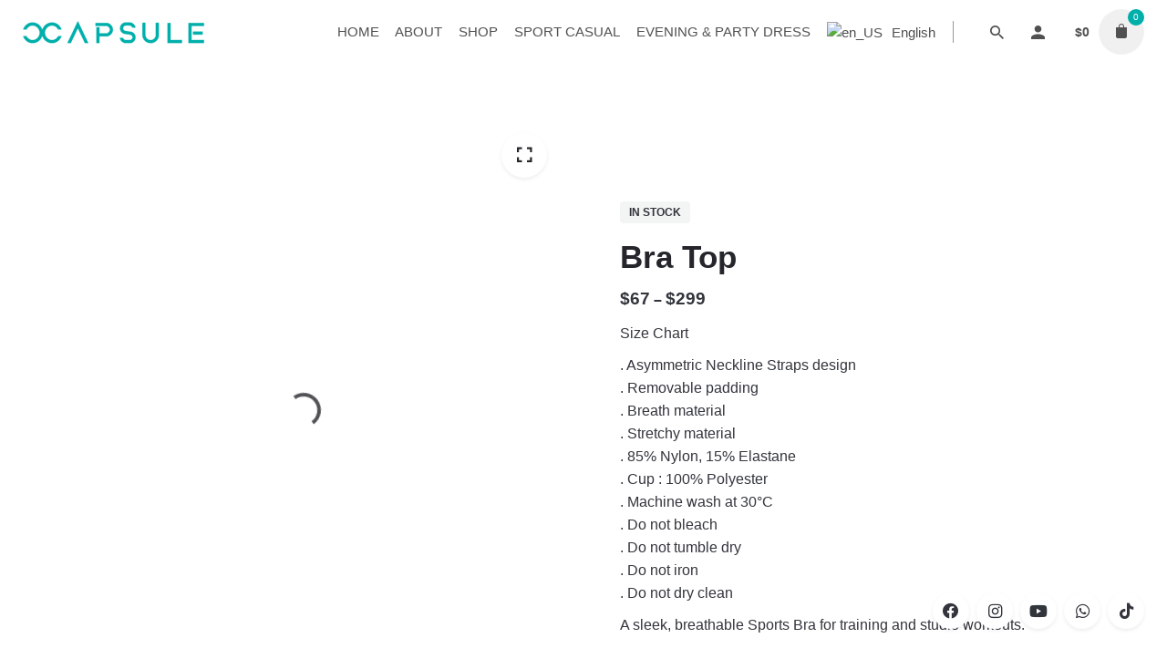

--- FILE ---
content_type: text/html; charset=UTF-8
request_url: https://ccjourney.co/product/bra-top-24fg/
body_size: 40407
content:
<!DOCTYPE html>
<html lang="en-US">
<head>
	<meta charset="UTF-8">
	<meta name="viewport" content="width=device-width, initial-scale=1.0, maximum-scale=1, user-scalable=no">
	<title>Bra Top &#8211; Capsule Cosmic Journey</title>
<meta name='robots' content='max-image-preview:large' />
<link rel='dns-prefetch' href='//www.googletagmanager.com' />
<link rel='dns-prefetch' href='//capi-automation.s3.us-east-2.amazonaws.com' />
<link rel="alternate" type="application/rss+xml" title="Capsule Cosmic Journey &raquo; Feed" href="https://ccjourney.co/feed/" />
<link rel="alternate" type="application/rss+xml" title="Capsule Cosmic Journey &raquo; Comments Feed" href="https://ccjourney.co/comments/feed/" />
<link rel="alternate" type="application/rss+xml" title="Capsule Cosmic Journey &raquo; Bra Top Comments Feed" href="https://ccjourney.co/product/bra-top-24fg/feed/" />
<link rel="alternate" title="oEmbed (JSON)" type="application/json+oembed" href="https://ccjourney.co/wp-json/oembed/1.0/embed?url=https%3A%2F%2Fccjourney.co%2Fproduct%2Fbra-top-24fg%2F" />
<link rel="alternate" title="oEmbed (XML)" type="text/xml+oembed" href="https://ccjourney.co/wp-json/oembed/1.0/embed?url=https%3A%2F%2Fccjourney.co%2Fproduct%2Fbra-top-24fg%2F&#038;format=xml" />
<style id='wp-img-auto-sizes-contain-inline-css' type='text/css'>
img:is([sizes=auto i],[sizes^="auto," i]){contain-intrinsic-size:3000px 1500px}
/*# sourceURL=wp-img-auto-sizes-contain-inline-css */
</style>
<style id='wp-emoji-styles-inline-css' type='text/css'>

	img.wp-smiley, img.emoji {
		display: inline !important;
		border: none !important;
		box-shadow: none !important;
		height: 1em !important;
		width: 1em !important;
		margin: 0 0.07em !important;
		vertical-align: -0.1em !important;
		background: none !important;
		padding: 0 !important;
	}
/*# sourceURL=wp-emoji-styles-inline-css */
</style>
<link rel='stylesheet' id='wp-block-library-css' href='https://ccjourney.co/wp-includes/css/dist/block-library/style.min.css?ver=6.9' type='text/css' media='all' />
<link rel='stylesheet' id='wc-blocks-style-css' href='https://ccjourney.co/wp-content/plugins/woocommerce/assets/client/blocks/wc-blocks.css?ver=wc-10.4.3' type='text/css' media='all' />
<style id='global-styles-inline-css' type='text/css'>
:root{--wp--preset--aspect-ratio--square: 1;--wp--preset--aspect-ratio--4-3: 4/3;--wp--preset--aspect-ratio--3-4: 3/4;--wp--preset--aspect-ratio--3-2: 3/2;--wp--preset--aspect-ratio--2-3: 2/3;--wp--preset--aspect-ratio--16-9: 16/9;--wp--preset--aspect-ratio--9-16: 9/16;--wp--preset--color--black: #000000;--wp--preset--color--cyan-bluish-gray: #abb8c3;--wp--preset--color--white: #ffffff;--wp--preset--color--pale-pink: #f78da7;--wp--preset--color--vivid-red: #cf2e2e;--wp--preset--color--luminous-vivid-orange: #ff6900;--wp--preset--color--luminous-vivid-amber: #fcb900;--wp--preset--color--light-green-cyan: #7bdcb5;--wp--preset--color--vivid-green-cyan: #00d084;--wp--preset--color--pale-cyan-blue: #8ed1fc;--wp--preset--color--vivid-cyan-blue: #0693e3;--wp--preset--color--vivid-purple: #9b51e0;--wp--preset--color--brand-color: #00afaa;--wp--preset--color--beige-dark: #A1824F;--wp--preset--color--dark-strong: #24262B;--wp--preset--color--dark-light: #32353C;--wp--preset--color--grey-strong: #838998;--wp--preset--gradient--vivid-cyan-blue-to-vivid-purple: linear-gradient(135deg,rgb(6,147,227) 0%,rgb(155,81,224) 100%);--wp--preset--gradient--light-green-cyan-to-vivid-green-cyan: linear-gradient(135deg,rgb(122,220,180) 0%,rgb(0,208,130) 100%);--wp--preset--gradient--luminous-vivid-amber-to-luminous-vivid-orange: linear-gradient(135deg,rgb(252,185,0) 0%,rgb(255,105,0) 100%);--wp--preset--gradient--luminous-vivid-orange-to-vivid-red: linear-gradient(135deg,rgb(255,105,0) 0%,rgb(207,46,46) 100%);--wp--preset--gradient--very-light-gray-to-cyan-bluish-gray: linear-gradient(135deg,rgb(238,238,238) 0%,rgb(169,184,195) 100%);--wp--preset--gradient--cool-to-warm-spectrum: linear-gradient(135deg,rgb(74,234,220) 0%,rgb(151,120,209) 20%,rgb(207,42,186) 40%,rgb(238,44,130) 60%,rgb(251,105,98) 80%,rgb(254,248,76) 100%);--wp--preset--gradient--blush-light-purple: linear-gradient(135deg,rgb(255,206,236) 0%,rgb(152,150,240) 100%);--wp--preset--gradient--blush-bordeaux: linear-gradient(135deg,rgb(254,205,165) 0%,rgb(254,45,45) 50%,rgb(107,0,62) 100%);--wp--preset--gradient--luminous-dusk: linear-gradient(135deg,rgb(255,203,112) 0%,rgb(199,81,192) 50%,rgb(65,88,208) 100%);--wp--preset--gradient--pale-ocean: linear-gradient(135deg,rgb(255,245,203) 0%,rgb(182,227,212) 50%,rgb(51,167,181) 100%);--wp--preset--gradient--electric-grass: linear-gradient(135deg,rgb(202,248,128) 0%,rgb(113,206,126) 100%);--wp--preset--gradient--midnight: linear-gradient(135deg,rgb(2,3,129) 0%,rgb(40,116,252) 100%);--wp--preset--font-size--small: 14px;--wp--preset--font-size--medium: 20px;--wp--preset--font-size--large: 17px;--wp--preset--font-size--x-large: 42px;--wp--preset--font-size--extra-small: 13px;--wp--preset--font-size--normal: 15px;--wp--preset--font-size--larger: 20px;--wp--preset--spacing--20: 0.44rem;--wp--preset--spacing--30: 0.67rem;--wp--preset--spacing--40: 1rem;--wp--preset--spacing--50: 1.5rem;--wp--preset--spacing--60: 2.25rem;--wp--preset--spacing--70: 3.38rem;--wp--preset--spacing--80: 5.06rem;--wp--preset--shadow--natural: 6px 6px 9px rgba(0, 0, 0, 0.2);--wp--preset--shadow--deep: 12px 12px 50px rgba(0, 0, 0, 0.4);--wp--preset--shadow--sharp: 6px 6px 0px rgba(0, 0, 0, 0.2);--wp--preset--shadow--outlined: 6px 6px 0px -3px rgb(255, 255, 255), 6px 6px rgb(0, 0, 0);--wp--preset--shadow--crisp: 6px 6px 0px rgb(0, 0, 0);}:where(.is-layout-flex){gap: 0.5em;}:where(.is-layout-grid){gap: 0.5em;}body .is-layout-flex{display: flex;}.is-layout-flex{flex-wrap: wrap;align-items: center;}.is-layout-flex > :is(*, div){margin: 0;}body .is-layout-grid{display: grid;}.is-layout-grid > :is(*, div){margin: 0;}:where(.wp-block-columns.is-layout-flex){gap: 2em;}:where(.wp-block-columns.is-layout-grid){gap: 2em;}:where(.wp-block-post-template.is-layout-flex){gap: 1.25em;}:where(.wp-block-post-template.is-layout-grid){gap: 1.25em;}.has-black-color{color: var(--wp--preset--color--black) !important;}.has-cyan-bluish-gray-color{color: var(--wp--preset--color--cyan-bluish-gray) !important;}.has-white-color{color: var(--wp--preset--color--white) !important;}.has-pale-pink-color{color: var(--wp--preset--color--pale-pink) !important;}.has-vivid-red-color{color: var(--wp--preset--color--vivid-red) !important;}.has-luminous-vivid-orange-color{color: var(--wp--preset--color--luminous-vivid-orange) !important;}.has-luminous-vivid-amber-color{color: var(--wp--preset--color--luminous-vivid-amber) !important;}.has-light-green-cyan-color{color: var(--wp--preset--color--light-green-cyan) !important;}.has-vivid-green-cyan-color{color: var(--wp--preset--color--vivid-green-cyan) !important;}.has-pale-cyan-blue-color{color: var(--wp--preset--color--pale-cyan-blue) !important;}.has-vivid-cyan-blue-color{color: var(--wp--preset--color--vivid-cyan-blue) !important;}.has-vivid-purple-color{color: var(--wp--preset--color--vivid-purple) !important;}.has-black-background-color{background-color: var(--wp--preset--color--black) !important;}.has-cyan-bluish-gray-background-color{background-color: var(--wp--preset--color--cyan-bluish-gray) !important;}.has-white-background-color{background-color: var(--wp--preset--color--white) !important;}.has-pale-pink-background-color{background-color: var(--wp--preset--color--pale-pink) !important;}.has-vivid-red-background-color{background-color: var(--wp--preset--color--vivid-red) !important;}.has-luminous-vivid-orange-background-color{background-color: var(--wp--preset--color--luminous-vivid-orange) !important;}.has-luminous-vivid-amber-background-color{background-color: var(--wp--preset--color--luminous-vivid-amber) !important;}.has-light-green-cyan-background-color{background-color: var(--wp--preset--color--light-green-cyan) !important;}.has-vivid-green-cyan-background-color{background-color: var(--wp--preset--color--vivid-green-cyan) !important;}.has-pale-cyan-blue-background-color{background-color: var(--wp--preset--color--pale-cyan-blue) !important;}.has-vivid-cyan-blue-background-color{background-color: var(--wp--preset--color--vivid-cyan-blue) !important;}.has-vivid-purple-background-color{background-color: var(--wp--preset--color--vivid-purple) !important;}.has-black-border-color{border-color: var(--wp--preset--color--black) !important;}.has-cyan-bluish-gray-border-color{border-color: var(--wp--preset--color--cyan-bluish-gray) !important;}.has-white-border-color{border-color: var(--wp--preset--color--white) !important;}.has-pale-pink-border-color{border-color: var(--wp--preset--color--pale-pink) !important;}.has-vivid-red-border-color{border-color: var(--wp--preset--color--vivid-red) !important;}.has-luminous-vivid-orange-border-color{border-color: var(--wp--preset--color--luminous-vivid-orange) !important;}.has-luminous-vivid-amber-border-color{border-color: var(--wp--preset--color--luminous-vivid-amber) !important;}.has-light-green-cyan-border-color{border-color: var(--wp--preset--color--light-green-cyan) !important;}.has-vivid-green-cyan-border-color{border-color: var(--wp--preset--color--vivid-green-cyan) !important;}.has-pale-cyan-blue-border-color{border-color: var(--wp--preset--color--pale-cyan-blue) !important;}.has-vivid-cyan-blue-border-color{border-color: var(--wp--preset--color--vivid-cyan-blue) !important;}.has-vivid-purple-border-color{border-color: var(--wp--preset--color--vivid-purple) !important;}.has-vivid-cyan-blue-to-vivid-purple-gradient-background{background: var(--wp--preset--gradient--vivid-cyan-blue-to-vivid-purple) !important;}.has-light-green-cyan-to-vivid-green-cyan-gradient-background{background: var(--wp--preset--gradient--light-green-cyan-to-vivid-green-cyan) !important;}.has-luminous-vivid-amber-to-luminous-vivid-orange-gradient-background{background: var(--wp--preset--gradient--luminous-vivid-amber-to-luminous-vivid-orange) !important;}.has-luminous-vivid-orange-to-vivid-red-gradient-background{background: var(--wp--preset--gradient--luminous-vivid-orange-to-vivid-red) !important;}.has-very-light-gray-to-cyan-bluish-gray-gradient-background{background: var(--wp--preset--gradient--very-light-gray-to-cyan-bluish-gray) !important;}.has-cool-to-warm-spectrum-gradient-background{background: var(--wp--preset--gradient--cool-to-warm-spectrum) !important;}.has-blush-light-purple-gradient-background{background: var(--wp--preset--gradient--blush-light-purple) !important;}.has-blush-bordeaux-gradient-background{background: var(--wp--preset--gradient--blush-bordeaux) !important;}.has-luminous-dusk-gradient-background{background: var(--wp--preset--gradient--luminous-dusk) !important;}.has-pale-ocean-gradient-background{background: var(--wp--preset--gradient--pale-ocean) !important;}.has-electric-grass-gradient-background{background: var(--wp--preset--gradient--electric-grass) !important;}.has-midnight-gradient-background{background: var(--wp--preset--gradient--midnight) !important;}.has-small-font-size{font-size: var(--wp--preset--font-size--small) !important;}.has-medium-font-size{font-size: var(--wp--preset--font-size--medium) !important;}.has-large-font-size{font-size: var(--wp--preset--font-size--large) !important;}.has-x-large-font-size{font-size: var(--wp--preset--font-size--x-large) !important;}
/*# sourceURL=global-styles-inline-css */
</style>

<style id='classic-theme-styles-inline-css' type='text/css'>
/*! This file is auto-generated */
.wp-block-button__link{color:#fff;background-color:#32373c;border-radius:9999px;box-shadow:none;text-decoration:none;padding:calc(.667em + 2px) calc(1.333em + 2px);font-size:1.125em}.wp-block-file__button{background:#32373c;color:#fff;text-decoration:none}
/*# sourceURL=/wp-includes/css/classic-themes.min.css */
</style>
<link rel='stylesheet' id='wp-components-css' href='https://ccjourney.co/wp-includes/css/dist/components/style.min.css?ver=6.9' type='text/css' media='all' />
<link rel='stylesheet' id='wp-preferences-css' href='https://ccjourney.co/wp-includes/css/dist/preferences/style.min.css?ver=6.9' type='text/css' media='all' />
<link rel='stylesheet' id='wp-block-editor-css' href='https://ccjourney.co/wp-includes/css/dist/block-editor/style.min.css?ver=6.9' type='text/css' media='all' />
<link rel='stylesheet' id='popup-maker-block-library-style-css' href='https://ccjourney.co/wp-content/plugins/popup-maker/dist/packages/block-library-style.css?ver=dbea705cfafe089d65f1' type='text/css' media='all' />
<link rel='stylesheet' id='contact-form-7-css' href='https://ccjourney.co/wp-content/plugins/contact-form-7/includes/css/styles.css?ver=6.1.4' type='text/css' media='all' />
<style id='woocommerce-inline-inline-css' type='text/css'>
.woocommerce form .form-row .required { visibility: visible; }
/*# sourceURL=woocommerce-inline-inline-css */
</style>
<link rel='stylesheet' id='trp-language-switcher-style-css' href='https://ccjourney.co/wp-content/plugins/translatepress-multilingual/assets/css/trp-language-switcher.css?ver=3.0.6' type='text/css' media='all' />
<link rel='stylesheet' id='stockie-style-css' href='https://ccjourney.co/wp-content/themes/stockie/style.css?ver=1.0.15' type='text/css' media='all' />
<style id='stockie-style-inline-css' type='text/css'>
.subheader {background-color:#ffffff;}.site-header:not(.header-fixed):not(.mobile-header) .menu > li > a, .site-header:not(.header-fixed) .menu-other .cart-total a, .site-header:not(.header-fixed) .menu-other li > a, .site-header:not(.header-fixed) .select-styled, .site-header:not(.header-fixed) .hamburger-menu .hamburger  {color:#505050;}#masthead.site-header{background-color:#ffffff;}#masthead.site-header.header-fixed{background-color:#ffffff;}.site-header{border:none;}.site-header.header-fixed{border:none;}.header-title .bg-image{background-image:url('https://ccjourney.co/wp-content/uploads/2020/01/shop-header-bg.jpg');}.header-title::after{background-color:rgba(10,5,5,0.15);}body .site-content{background-size:auto;background-position:center center;background-repeat: repeat;}.page-container{max-width:1250px}.scroll-top-inner .ion{background-color:#00afaa;}.scroll-top:hover .ion{background-color:#00afaa;}footer.site-footer{background-size:cover;}.site-footer .widget,.site-footer .widget p,.site-footer .widget .subtitle,.site-footer .widget a,.site-footer .widget .widget-title, .site-footer .widget a:hover, .site-footer .widget h3 a, .site-footer .widget h4 a,.site-footer .widgets .socialbar a.social.outline span,.site-footer .widget_recent_comments .comment-author-link,.site-footer .widget_stockie_widget_subscribe button.btn,.site-footer .widgets select,.site-footer .widget_tag_cloud .tagcloud a,.site-footer .widget_tag_cloud .tagcloud a:hover{}.site-footer .widget .widget-title{}.site-footer .widgets .socialbar a.social.outline,.site-footer .widgets select,.site-footer .widget_tag_cloud .tagcloud a,.site-footer .widget_tag_cloud .tagcloud a:hover{}.site-footer .widgets .socialbar a.social.outline:hover{}footer.site-footer .site-info,footer.site-footer .site-info a,footer.site-footer .site-info a:hover{background-color:#ffffff;color:#b1b1b1;}footer.site-footer .site-info a,footer.site-footer .site-info a:hover{}.subscribe-popup .subscribe {background-color: rgba(255,255,255,0.85)}.brand-color, .brand-color-after, .brand-color-before, .brand-color-hover-after, .brand-color-hover-before, .brand-color-i, .brand-color-after-i, .brand-color-before-i, .brand-color-hover-i:hover, .brand-color-hover-i-after, .brand-color-hover-i-before, .brand-color-after:after, .brand-color-before:before, .brand-color-hover:hover, .brand-color-hover-after:hover:after, .brand-color-hover-before:before, .has-brand-color-color, .is-style-outline .has-brand-color-color, a:hover, .blog-grid:hover h3 a, .portfolio-item.grid-2:hover h4.title, .fullscreen-nav li a:hover, .socialbar.inline a:hover, .btn-link:hover, a.btn-link:hover, .owl-nav .owl-prev .ion:hover, .owl-nav .owl-next .ion:hover, .owl-nav .move-up .ion:hover, .owl-nav .move-down .ion:hover, .slider-nav .owl-prev .ion:hover, .slider-nav .owl-next .ion:hover, .slider-nav .move-up .ion:hover, .slider-nav .move-down .ion:hover, .gallery .expand .ion:hover, .close .ion:hover, .accordionItem_title:hover, .tab .tabNav_link:hover, .widget .socialbar a:hover, .social-bar .socialbar a:hover, .share-bar .links a:hover, .widget_shopping_cart_content .buttons a.button:first-child:hover, .woo_c-products .slider .owl-next:hover:after, .woo_c-products .slider .owl-prev:hover:after, .btn-link.active, span.page-numbers.current, a.page-numbers:hover, .main-nav .nav-item.active-main-item > .menu-link, .comment-content a, .header-title .subtitle b:before, nav.pagination li .btn.active, nav.pagination li .page-numbers.active, #mega-menu-wrap > ul .sub-menu > li > a:hover, #mega-menu-wrap > ul .sub-sub-menu > li > a:hover, #mega-menu-wrap > ul .current-menu-ancestor > a, #mega-menu-wrap > ul .current-menu-item > a, #fullscreen-mega-menu-wrap > ul .current-menu-ancestor > a, #fullscreen-mega-menu-wrap > ul .current-menu-item > a, .woocommerce .woo-my-nav li.is-active a, .portfolio-sorting li a.active, .team-member .socialbar a:hover, .widget_nav_menu .current-menu-item a, .widget_pages .current-menu-item a{color:#00afaa;}.brand-border-color, .brand-border-color-after, .brand-border-color-before, .brand-border-color-hover, .brand-border-color-hover-after, .brand-border-color-hover-before, .brand-border-color-i, .brand-border-color-after-i, .brand-border-color-before-i, .brand-border-color-hover-i, .brand-border-color-hover-i-after, .brand-border-color-hover-i-before, .button.brand-border-color, .has-brand-color-background-color, .is-style-outline .has-brand-color-color, .wp-block-button__link:hover, .btn-brand, input[type="submit"]:hover,input[type="submit"]:focus, button:hover, .btn:hover, a.btn:hover, input.btn:hover, a.button:hover, span.button:hover, div.button:hover, input[type="text"]:focus, input[type="number"]:focus, input[type="email"]:focus, textarea:focus, button:focus, .btn:focus, a.button:focus{border-color:#00afaa;}.brand-bg-color, .brand-bg-color-after, .brand-bg-color-before, .brand-bg-color-hover, .brand-bg-color-hover-after:hover:after, .brand-bg-color-hover-before:hover:before, .brand-bg-color-hover-after, .brand-bg-color-hover-before, .brand-bg-color-i, .brand-bg-color-after-i, .brand-bg-color-before-i, .brand-bg-color-hover-i, .brand-bg-color-hover-i-after, .brand-bg-color-hover-i-before, .btn-brand:not(.btn-outline), .has-brand-color-background-color, .blog-grid-content a.tag, a.brand-bg-color, .wp-block-button__link:hover, .widget_price_filter .ui-slider-range, .widget_price_filter .ui-slider-handle:after, .main-nav .nav-item:before, .main-nav .nav-item.current-menu-item:before, .main-nav .nav-item.current-menu-ancestor:before, .widget_calendar caption, .tag:hover, .reply a:hover, input[type="submit"]:hover, input[type="submit"]:focus, button:hover, .btn:hover, a.btn:hover, input.btn:hover, a.button:hover, span.button:hover, div.button:hover, .btn-outline:hover, input[type="submit"].btn-outline:hover, a.btn-outline:hover, .tooltip-item.left:before, .tooltip-item.right:before, .portfolio-page .tag, .header-title .tags .tag, .divider, .radio input:checked + .input:after, .btn-flat:hover, input[type="submit"].btn-flat:hover, a.btn-flat:hover, .tag:not(body):hover, .woo-onsale:hover, .price-discount:hover, .tag-cloud-link:hover, .pricing_price_time:hover, .reply a:hover, .portfolio-item span.category:hover,  button:focus, .btn:focus, a.button:focus,.yith-woocommerce-ajax-product-filter .yith-wcan-reset-navigation:hover, .yith-woocommerce-ajax-product-filter .yith-wcan-group li.chosen a, .yith-woocommerce-ajax-product-filter .yith-wcan-group li:hover a{background-color:#00afaa;}.brand-bg-color-i,.brand-bg-color-after-i:after,.brand-bg-color-before-i:before,.brand-bg-color-hover-i:hover,.brand-bg-color-hover-i-after:after,.brand-bg-color-hover-i-before:before{background-color:#00afaa !important;}.grecaptcha-badge {visibility: hidden !important;}img.trp-flag-image {margin-right: 10px;vertical-align: middle;}#stockie_widget_subscribe-2, #woocommerce_recently_viewed_products-3, #woocommerce_product_categories-2, #text-3, #custom_html-4, #custom_html-5{display:none !important;}.hide{display:none !important;}.woo-c_review .woo-c_details_table th, .woo-c_review .woo-c_details_table td, .woo-c_cart_totals .woo-c_details_table th, .woo-c_cart_totals .woo-c_details_table td, .woo-c_checkout_result .woo-c_details_table th, .woo-c_checkout_result .woo-c_details_table td {text-align: center !important;}.woo-c_review .woo-c_details_table_label, .woo-c_cart_totals .woo-c_details_table_label, .woo-c_checkout_result .woo-c_details_table_label {text-align: center;}th.woo-c_details_table_label {padding: 5px 5px 5px 10px !important;}.woo-c_checkout_result {margin-top: 50px;}.woocommerce-checkout-review-order-table.woo-c_review table.woo-c_details_table tfoot tr.woocommerce-shipping-totals.shipping.woo-c_details_table_label td.woo-c_details_table_checkbox{text-align: center !important;}td.woo-c_details_table_checkbox, td#subtotal, td#total{text-align: left !important;}tr.woocommerce-shipping-totals.shipping.woo-c_details_table_label th{text-align: left;padding: 12px 14px;}.woo-c_cart_table.cart.shop_table.shop_table_responsive.cart.woocommerce-cart-form__contents {margin-top: 100px;}.woo-c_details_table_price {text-align: center !important;}.site-header.header-1 .menu:after {top: 0%;}.site-container {padding-top: 100px;}.woo-c.woocommerce-MyAccount-wrap {padding-top: 30px;}.breadcrumbs{DISPLAY:NONE !IMPORTANT;}table td {text-align: left !important;padding:5px 5px 5px 10px !important;font-size: 13px;}html[lang="zh-hans"] .eng {display: none;}html[lang="en-US"] .chi {display: none;}p.stock.in-stock {display: none;}button#md-poup {color: black;box-shadow: none;}.site-header.header-1 .menu:after{margin-top: 35px;}.woocommerce .woo-my-orders-table td.order-actions {text-align: center;}a.trans-hover {display: none;}.woo_c-products .wc-product-title-wrap .category {display: none !important;}.wcpa_form_outer .wcpa_form_item textarea {border-radius: 3px;background-color: rgba(36, 38, 43, 0.05);border: none;width: 98%;}input#height {width: calc(100% - 10px);border-radius: 3px;background-color: rgba(36, 38, 43, 0.05);border: none;padding: 9px;}.wcpa_form_item.wcpa_type_number.form-control_parent {width: 50%;float: left;}.wcpa_form_item.wcpa_type_select.form-control_parent {width: 50%;float: left;}.wcpa_form_outer .wcpa_form_item .select {position: relative;width: calc(100% - 5px);}.wcpa_form_outer .wcpa_form_item .select_arrow{display:none}.woo-c_review .woo-c_details_table_product_row td {text-align:center !important;}.woo-c_review .woo-c_details_table th {text-align:center !important;}h1.page-title{color:white}span.woo_c-product-details-label.tag.available-on-backorder {display: none;}.woo-c_cart_totals .woo-c_details_table_label {padding: 12px 14px !important;}.woo-c_cart_table_item_quantity {padding: 0px 10px;}.woo-c_cart_table_item_subtotal {padding: 0px 10px 0px 40px;}.woo_c-product .woo_c-product-details-variations .variations .color_attr.error {border:none;}table td, table th, .wp-block-table td, .wp-block-table th {text-align: center;border-top: 2px solid #f0f0f0;border-bottom: 2px solid #f0f0f0;border-right: 2px solid #f0f0f0;border-left: 2px solid #f0f0f0;}.tab .tabItems {width:85% !important;margin: 0 auto !important;}span.scroll-top-inner-tag.font-titles {display: none !important;}.hide{display:none;}.currency_switcher, .widget-woocommerce-currency-switcher{opacity:1}.filter .woocommerce-ordering:nth-last-child(2), .filter .woocommerce-ordering:nth-last-child(1){display:none;}.page-sidebar.sidebar-boxed {padding: 30px 15px;}.woo_c-product-image-slider .owl-dots{display:none;}div#stockie-custom-5e13104cd5b61 .product-category--default .product-category__background-image {background-image: url(http://ccjourney.co/wp-content/uploads/2020/01/ef_fea.jpg) !important;}.page-container.bottom-offset {padding:0;}.main-nav .nav-item a{padding: 0 0.7vw;}@media screen and (min-width: 1025px){.subheader,.subheader .content,.subheader .social-bar li a{height:50px;max-height:50px;line-height:50px;}.site-header .header-wrap, .header-cap{height:70px;}.site-header.header-fixed .header-wrap{height:70px;}.header-title{min-height:350px;}.woo-summary-content .site-container .button-wrapper{display:none;}.site-footer{margin-top:150px;}#masthead.site-header.header-fixed {border-bottom: 1px solid #ededed;}#eapps-instagram-feed-1 {display:none;}.desktopView{display:block !important;}.mobileView{display: none !important;}}@media screen and (max-width: 768px){.header-title h1.page-title {font-size: 18px !important;}.site-footer .left, .site-footer .right {font-size: 11px;}.site-footer .site-info .wrap {padding-top: 10px;padding-bottom: 0px;}nav.pagination {padding: 0 10px;}.columns-sm-2 .woo_c-products .product {min-height: 250px !important;}.columns-sm-2 .woo_c-products {margin-left: 0px;margin-right: 0px;}.breadcrumbs-container {padding: 0 10px !important;}.woo-shop-container .filter-container .btn-filter {display: none;}.site-header .site-branding .mobile-logo img {max-width: 140px;}.header-cap {display:none;}body .site-content {padding-top: 80px;}.desktopView{display:none !important;}.mobileView{display: block !important;}.site-header .menu-other > li:nth-child(3) {display: none;}#eapps-instagram-feed-1 {padding:0;}.woo-c_cart_totals .woo-c_details_table td {padding: 12px 12px;}.tab .tabItems_item {width:100% !important;padding: 0 auto;}#sb_instagram #sbi_images .sbi_item {width: 33.333% !important;padding: 2px !important;}#sb_instagram #sbi_images .sbi_item:nth-child(2n+2) {padding-left: 2px !important;}#sb_instagram #sbi_images .sbi_item:nth-child(2n+1) {padding-right: 1px !important;}.select-small.lang-dropdown {display: none;}}
/*# sourceURL=stockie-style-inline-css */
</style>
<link rel='stylesheet' id='stockie-grid-css' href='https://ccjourney.co/wp-content/themes/stockie/assets/css/grid.min.css?ver=6.9' type='text/css' media='all' />
<link rel='stylesheet' id='wcpa-frontend-css' href='https://ccjourney.co/wp-content/plugins/woo-custom-product-addons/assets/css/style_1.css?ver=3.0.19' type='text/css' media='all' />
<link rel='stylesheet' id='flexible-shipping-free-shipping-css' href='https://ccjourney.co/wp-content/plugins/flexible-shipping/assets/dist/css/free-shipping.css?ver=6.5.2.2' type='text/css' media='all' />
<link rel='stylesheet' id='tawcvs-frontend-css' href='https://ccjourney.co/wp-content/plugins/variation-swatches-for-woocommerce/assets/css/frontend.css?ver=2.2.5' type='text/css' media='all' />
<link rel='stylesheet' id='js_composer_front-css' href='https://ccjourney.co/wp-content/plugins/js_composer/assets/css/js_composer.min.css?ver=8.1' type='text/css' media='all' />
<link rel='stylesheet' id='popup-maker-site-css' href='//ccjourney.co/wp-content/uploads/pum/pum-site-styles.css?generated=1756199827&#038;ver=1.21.5' type='text/css' media='all' />
<script type="text/javascript" id="woocommerce-google-analytics-integration-gtag-js-after">
/* <![CDATA[ */
/* Google Analytics for WooCommerce (gtag.js) */
					window.dataLayer = window.dataLayer || [];
					function gtag(){dataLayer.push(arguments);}
					// Set up default consent state.
					for ( const mode of [{"analytics_storage":"denied","ad_storage":"denied","ad_user_data":"denied","ad_personalization":"denied","region":["AT","BE","BG","HR","CY","CZ","DK","EE","FI","FR","DE","GR","HU","IS","IE","IT","LV","LI","LT","LU","MT","NL","NO","PL","PT","RO","SK","SI","ES","SE","GB","CH"]}] || [] ) {
						gtag( "consent", "default", { "wait_for_update": 500, ...mode } );
					}
					gtag("js", new Date());
					gtag("set", "developer_id.dOGY3NW", true);
					gtag("config", "G-G9KLMLBZH3", {"track_404":true,"allow_google_signals":true,"logged_in":false,"linker":{"domains":[],"allow_incoming":false},"custom_map":{"dimension1":"logged_in"}});
//# sourceURL=woocommerce-google-analytics-integration-gtag-js-after
/* ]]> */
</script>
<script type="text/javascript" src="https://ccjourney.co/wp-includes/js/jquery/jquery.min.js?ver=3.7.1" id="jquery-core-js"></script>
<script type="text/javascript" src="https://ccjourney.co/wp-includes/js/jquery/jquery-migrate.min.js?ver=3.4.1" id="jquery-migrate-js"></script>
<script type="text/javascript" src="https://ccjourney.co/wp-content/plugins/woocommerce/assets/js/jquery-blockui/jquery.blockUI.min.js?ver=2.7.0-wc.10.4.3" id="wc-jquery-blockui-js" data-wp-strategy="defer"></script>
<script type="text/javascript" id="wc-add-to-cart-js-extra">
/* <![CDATA[ */
var wc_add_to_cart_params = {"ajax_url":"/wp-admin/admin-ajax.php","wc_ajax_url":"/?wc-ajax=%%endpoint%%","i18n_view_cart":"View cart","cart_url":"https://ccjourney.co/cart/","is_cart":"","cart_redirect_after_add":"no"};
//# sourceURL=wc-add-to-cart-js-extra
/* ]]> */
</script>
<script type="text/javascript" src="https://ccjourney.co/wp-content/plugins/woocommerce/assets/js/frontend/add-to-cart.min.js?ver=10.4.3" id="wc-add-to-cart-js" data-wp-strategy="defer"></script>
<script type="text/javascript" id="wc-single-product-js-extra">
/* <![CDATA[ */
var wc_single_product_params = {"i18n_required_rating_text":"Please select a rating","i18n_rating_options":["1 of 5 stars","2 of 5 stars","3 of 5 stars","4 of 5 stars","5 of 5 stars"],"i18n_product_gallery_trigger_text":"View full-screen image gallery","review_rating_required":"yes","flexslider":{"rtl":false,"animation":"slide","smoothHeight":true,"directionNav":false,"controlNav":"thumbnails","slideshow":false,"animationSpeed":500,"animationLoop":false,"allowOneSlide":false},"zoom_enabled":"","zoom_options":[],"photoswipe_enabled":"","photoswipe_options":{"shareEl":false,"closeOnScroll":false,"history":false,"hideAnimationDuration":0,"showAnimationDuration":0},"flexslider_enabled":""};
//# sourceURL=wc-single-product-js-extra
/* ]]> */
</script>
<script type="text/javascript" src="https://ccjourney.co/wp-content/plugins/woocommerce/assets/js/frontend/single-product.min.js?ver=10.4.3" id="wc-single-product-js" defer="defer" data-wp-strategy="defer"></script>
<script type="text/javascript" src="https://ccjourney.co/wp-content/plugins/woocommerce/assets/js/js-cookie/js.cookie.min.js?ver=2.1.4-wc.10.4.3" id="wc-js-cookie-js" defer="defer" data-wp-strategy="defer"></script>
<script type="text/javascript" id="woocommerce-js-extra">
/* <![CDATA[ */
var woocommerce_params = {"ajax_url":"/wp-admin/admin-ajax.php","wc_ajax_url":"/?wc-ajax=%%endpoint%%","i18n_password_show":"Show password","i18n_password_hide":"Hide password"};
//# sourceURL=woocommerce-js-extra
/* ]]> */
</script>
<script type="text/javascript" src="https://ccjourney.co/wp-content/plugins/woocommerce/assets/js/frontend/woocommerce.min.js?ver=10.4.3" id="woocommerce-js" defer="defer" data-wp-strategy="defer"></script>
<script type="text/javascript" src="https://ccjourney.co/wp-content/plugins/translatepress-multilingual/assets/js/trp-frontend-compatibility.js?ver=3.0.6" id="trp-frontend-compatibility-js"></script>
<script type="text/javascript" src="https://ccjourney.co/wp-content/plugins/js_composer/assets/js/vendors/woocommerce-add-to-cart.js?ver=8.1" id="vc_woocommerce-add-to-cart-js-js"></script>
<script></script><link rel="EditURI" type="application/rsd+xml" title="RSD" href="https://ccjourney.co/xmlrpc.php?rsd" />
<link rel="canonical" href="https://ccjourney.co/product/bra-top-24fg/" />
<link rel='shortlink' href='https://ccjourney.co/?p=4088738' />
<link rel="alternate" hreflang="en-US" href="https://ccjourney.co/product/bra-top-24fg/"/>
<link rel="alternate" hreflang="zh-CN" href="https://ccjourney.co/cn/product/bra-top-24fg/"/>
<link rel="alternate" hreflang="en" href="https://ccjourney.co/product/bra-top-24fg/"/>
<link rel="alternate" hreflang="zh" href="https://ccjourney.co/cn/product/bra-top-24fg/"/>
	<noscript><style>.woocommerce-product-gallery{ opacity: 1 !important; }</style></noscript>
	<style type="text/css">.recentcomments a{display:inline !important;padding:0 !important;margin:0 !important;}</style>			<script  type="text/javascript">
				!function(f,b,e,v,n,t,s){if(f.fbq)return;n=f.fbq=function(){n.callMethod?
					n.callMethod.apply(n,arguments):n.queue.push(arguments)};if(!f._fbq)f._fbq=n;
					n.push=n;n.loaded=!0;n.version='2.0';n.queue=[];t=b.createElement(e);t.async=!0;
					t.src=v;s=b.getElementsByTagName(e)[0];s.parentNode.insertBefore(t,s)}(window,
					document,'script','https://connect.facebook.net/en_US/fbevents.js');
			</script>
			<!-- WooCommerce Facebook Integration Begin -->
			<script  type="text/javascript">

				fbq('init', '1478956548931775', {}, {
    "agent": "woocommerce_0-10.4.3-3.5.15"
});

				document.addEventListener( 'DOMContentLoaded', function() {
					// Insert placeholder for events injected when a product is added to the cart through AJAX.
					document.body.insertAdjacentHTML( 'beforeend', '<div class=\"wc-facebook-pixel-event-placeholder\"></div>' );
				}, false );

			</script>
			<!-- WooCommerce Facebook Integration End -->
			            <style>
                .woocommerce div.product .cart.variations_form .tawcvs-swatches,
                .woocommerce:not(.archive) li.product .cart.variations_form .tawcvs-swatches,
                .woocommerce.single-product .cart.variations_form .tawcvs-swatches,
                .wc-product-table-wrapper .cart.variations_form .tawcvs-swatches,
                .woocommerce.archive .cart.variations_form .tawcvs-swatches {
                    margin-top: 0px;
                    margin-right: 15px;
                    margin-bottom: 15px;
                    margin-left: 0px;
                    padding-top: 0px;
                    padding-right: 0px;
                    padding-bottom: 0px;
                    padding-left: 0px;
                }

                .woocommerce div.product .cart.variations_form .tawcvs-swatches .swatch-item-wrapper,
                .woocommerce:not(.archive) li.product .cart.variations_form .tawcvs-swatches .swatch-item-wrapper,
                .woocommerce.single-product .cart.variations_form .tawcvs-swatches .swatch-item-wrapper,
                .wc-product-table-wrapper .cart.variations_form .tawcvs-swatches .swatch-item-wrapper,
                .woocommerce.archive .cart.variations_form .tawcvs-swatches .swatch-item-wrapper {
                 margin-top: 0px !important;
                    margin-right: 15px !important;
                    margin-bottom: 15px !important;
                    margin-left: 0px !important;
                    padding-top: 0px !important;
                    padding-right: 0px !important;
                    padding-bottom: 0px !important;
                    padding-left: 0px !important;
                }

                /*tooltip*/
                .woocommerce div.product .cart.variations_form .tawcvs-swatches .swatch .swatch__tooltip,
                .woocommerce:not(.archive) li.product .cart.variations_form .tawcvs-swatches .swatch .swatch__tooltip,
                .woocommerce.single-product .cart.variations_form .tawcvs-swatches .swatch .swatch__tooltip,
                .wc-product-table-wrapper .cart.variations_form .tawcvs-swatches .swatch .swatch__tooltip,
                .woocommerce.archive .cart.variations_form .tawcvs-swatches .swatch .swatch__tooltip {
                 width: px;
                    max-width: px;
                    line-height: 1;
                }
            </style>
			<meta name="generator" content="Powered by WPBakery Page Builder - drag and drop page builder for WordPress."/>
<meta name="generator" content="Powered by Slider Revolution 6.5.8 - responsive, Mobile-Friendly Slider Plugin for WordPress with comfortable drag and drop interface." />
<style>:root{  --wcpaSectionTitleSize:14px;   --wcpaLabelSize:14px;   --wcpaDescSize:13px;   --wcpaErrorSize:13px;   --wcpaLabelWeight:normal;   --wcpaDescWeight:normal;   --wcpaBorderWidth:1px;   --wcpaBorderRadius:6px;   --wcpaInputHeight:45px;   --wcpaCheckLabelSize:14px;   --wcpaCheckBorderWidth:1px;   --wcpaCheckWidth:20px;   --wcpaCheckHeight:20px;   --wcpaCheckBorderRadius:4px;   --wcpaCheckButtonRadius:5px;   --wcpaCheckButtonBorder:2px; }:root{  --wcpaButtonColor:#3340d3;   --wcpaLabelColor:#424242;   --wcpaDescColor:#797979;   --wcpaBorderColor:#c6d0e9;   --wcpaBorderColorFocus:#3561f3;   --wcpaInputBgColor:#FFFFFF;   --wcpaInputColor:#5d5d5d;   --wcpaCheckLabelColor:#4a4a4a;   --wcpaCheckBgColor:#3340d3;   --wcpaCheckBorderColor:#B9CBE3;   --wcpaCheckTickColor:#ffffff;   --wcpaRadioBgColor:#3340d3;   --wcpaRadioBorderColor:#B9CBE3;   --wcpaRadioTickColor:#ffffff;   --wcpaButtonTextColor:#ffffff;   --wcpaErrorColor:#F55050; }:root{}</style><link rel="icon" href="https://ccjourney.co/wp-content/uploads/2019/12/cropped-cc-journey-favicon-32x32.png" sizes="32x32" />
<link rel="icon" href="https://ccjourney.co/wp-content/uploads/2019/12/cropped-cc-journey-favicon-192x192.png" sizes="192x192" />
<link rel="apple-touch-icon" href="https://ccjourney.co/wp-content/uploads/2019/12/cropped-cc-journey-favicon-180x180.png" />
<meta name="msapplication-TileImage" content="https://ccjourney.co/wp-content/uploads/2019/12/cropped-cc-journey-favicon-270x270.png" />
<script type="text/javascript">function setREVStartSize(e){
			//window.requestAnimationFrame(function() {				 
				window.RSIW = window.RSIW===undefined ? window.innerWidth : window.RSIW;	
				window.RSIH = window.RSIH===undefined ? window.innerHeight : window.RSIH;	
				try {								
					var pw = document.getElementById(e.c).parentNode.offsetWidth,
						newh;
					pw = pw===0 || isNaN(pw) ? window.RSIW : pw;
					e.tabw = e.tabw===undefined ? 0 : parseInt(e.tabw);
					e.thumbw = e.thumbw===undefined ? 0 : parseInt(e.thumbw);
					e.tabh = e.tabh===undefined ? 0 : parseInt(e.tabh);
					e.thumbh = e.thumbh===undefined ? 0 : parseInt(e.thumbh);
					e.tabhide = e.tabhide===undefined ? 0 : parseInt(e.tabhide);
					e.thumbhide = e.thumbhide===undefined ? 0 : parseInt(e.thumbhide);
					e.mh = e.mh===undefined || e.mh=="" || e.mh==="auto" ? 0 : parseInt(e.mh,0);		
					if(e.layout==="fullscreen" || e.l==="fullscreen") 						
						newh = Math.max(e.mh,window.RSIH);					
					else{					
						e.gw = Array.isArray(e.gw) ? e.gw : [e.gw];
						for (var i in e.rl) if (e.gw[i]===undefined || e.gw[i]===0) e.gw[i] = e.gw[i-1];					
						e.gh = e.el===undefined || e.el==="" || (Array.isArray(e.el) && e.el.length==0)? e.gh : e.el;
						e.gh = Array.isArray(e.gh) ? e.gh : [e.gh];
						for (var i in e.rl) if (e.gh[i]===undefined || e.gh[i]===0) e.gh[i] = e.gh[i-1];
											
						var nl = new Array(e.rl.length),
							ix = 0,						
							sl;					
						e.tabw = e.tabhide>=pw ? 0 : e.tabw;
						e.thumbw = e.thumbhide>=pw ? 0 : e.thumbw;
						e.tabh = e.tabhide>=pw ? 0 : e.tabh;
						e.thumbh = e.thumbhide>=pw ? 0 : e.thumbh;					
						for (var i in e.rl) nl[i] = e.rl[i]<window.RSIW ? 0 : e.rl[i];
						sl = nl[0];									
						for (var i in nl) if (sl>nl[i] && nl[i]>0) { sl = nl[i]; ix=i;}															
						var m = pw>(e.gw[ix]+e.tabw+e.thumbw) ? 1 : (pw-(e.tabw+e.thumbw)) / (e.gw[ix]);					
						newh =  (e.gh[ix] * m) + (e.tabh + e.thumbh);
					}
					var el = document.getElementById(e.c);
					if (el!==null && el) el.style.height = newh+"px";					
					el = document.getElementById(e.c+"_wrapper");
					if (el!==null && el) {
						el.style.height = newh+"px";
						el.style.display = "block";
					}
				} catch(e){
					console.log("Failure at Presize of Slider:" + e)
				}					   
			//});
		  };</script>
		<style type="text/css" id="wp-custom-css">
			.select-small.lang-dropdown{
/*display:none !important;*/
}
		</style>
		<noscript><style> .wpb_animate_when_almost_visible { opacity: 1; }</style></noscript>				<style type="text/css" id="c4wp-checkout-css">
					.woocommerce-checkout .c4wp_captcha_field {
						margin-bottom: 10px;
						margin-top: 15px;
						position: relative;
						display: inline-block;
					}
				</style>
								<style type="text/css" id="c4wp-v3-badge-css">
					.grecaptcha-badge {
						width: 70px !important;
						overflow: hidden !important;
						transition: all 0.3s ease !important;
						left: 4px !important;
					}
					.grecaptcha-badge:hover {
						width: 256px !important;
					}
				</style>
								<style type="text/css" id="c4wp-v3-lp-form-css">
					.login #login, .login #lostpasswordform {
						min-width: 350px !important;
					}
					.wpforms-field-c4wp iframe {
						width: 100% !important;
					}
				</style>
							<style type="text/css" id="c4wp-v3-lp-form-css">
				.login #login, .login #lostpasswordform {
					min-width: 350px !important;
				}
				.wpforms-field-c4wp iframe {
					width: 100% !important;
				}
			</style>
			<link rel='stylesheet' id='woocommerce-currency-switcher-css' href='https://ccjourney.co/wp-content/plugins/woocommerce-currency-switcher/css/front.css?ver=2.3.0' type='text/css' media='all' />
<link rel='stylesheet' id='aos-css' href='https://ccjourney.co/wp-content/themes/stockie/assets/css/aos.css?ver=6.9' type='text/css' media='all' />
<link rel='stylesheet' id='ionicons-css' href='https://ccjourney.co/wp-content/themes/stockie/assets/css/ionicons.min.css?ver=6.9' type='text/css' media='all' />
<link rel='stylesheet' id='fontawesome-font-css-css' href='https://ccjourney.co/wp-content/themes/stockie/assets/fonts/fa/css/fontawesome.min.css?ver=6.9' type='text/css' media='all' />
<link rel='stylesheet' id='rs-plugin-settings-css' href='https://ccjourney.co/wp-content/plugins/slider-revolution/public/assets/css/rs6.css?ver=6.5.8' type='text/css' media='all' />
<style id='rs-plugin-settings-inline-css' type='text/css'>
#rs-demo-id {}
/*# sourceURL=rs-plugin-settings-inline-css */
</style>
</head>
<body class="wp-singular product-template-default single single-product postid-4088738 wp-embed-responsive wp-theme-stockie theme-stockie woocommerce woocommerce-page woocommerce-no-js translatepress-en_US type2-left stockie-theme-1-0-0 stockie-with-header-1 wpb-js-composer js-comp-ver-8.1 vc_responsive currency-usd">
	
<div class="page-preloader hide" id="page-preloader">
		<div class="sk-fading-circle sk-preloader">
				        <div class="sk-circle1 sk-circle"></div>
				        <div class="sk-circle2 sk-circle"></div>
				        <div class="sk-circle3 sk-circle"></div>
				        <div class="sk-circle4 sk-circle"></div>
				        <div class="sk-circle5 sk-circle"></div>
				        <div class="sk-circle6 sk-circle"></div>
				        <div class="sk-circle7 sk-circle"></div>
				        <div class="sk-circle8 sk-circle"></div>
				        <div class="sk-circle9 sk-circle"></div>
				        <div class="sk-circle10 sk-circle"></div>
				        <div class="sk-circle11 sk-circle"></div>
				        <div class="sk-circle12 sk-circle"></div>
				      </div></div>
			<a class="scroll-top mobile-hide" id="page-scroll-top">
		<div class="scroll-top-inner btn-round">
			<span class="scroll-top-inner-tag font-titles">Back to top</span>
			<i class="ion ion-ios-arrow-up"></i>	
		</div>
	</a>


	

	<div class="social-bar">
		<div class="small socialbar">
					<a target="_blank" href="https://www.facebook.com/ccjourneyofficial/" class="facebook brand-color-hover"><i class="icon fab fa-facebook"></i></a>						<a target="_blank" href="https://www.instagram.com/ccjourney_official/" class="instagram brand-color-hover"><i class="icon fab fa-instagram"></i></a>						<a target="_blank" href="https://www.youtube.com/channel/UCjH9fzGU68hkEZ48CrpOciQ" class="youtube brand-color-hover"><i class="icon fab fa-youtube"></i></a>						<a target="_blank" href="https://api.whatsapp.com/send/?phone=60169566676" class="whatsapp brand-color-hover"><i class="icon fab fa-whatsapp"></i></a>						<a target="_blank" href="https://www.tiktok.com/@ccjourney7" class="tiktok brand-color-hover"><i class="icon fab fa-tiktok"></i></a>			
		</div>
	</div>
	
	<div id="page" class="site">
		<a class="skip-link screen-reader-text" href="#main">Skip to content</a>

		
		

		
<header id="masthead" class="site-header header-1"
	 data-header-fixed="true"		 data-fixed-initial-offset="70">

	<div class="header-wrap page-container">
		<div class="header-wrap-inner">
			<div class="left-part">
				
									<!-- Mobile menu -->
					<div class="hamburger-menu" id="hamburger-menu">
						<a href="#" class="hamburger" aria-controls="site-navigation" aria-expanded="false">
							<span class="hamburger_line_1"></span>
							<span class="hamburger_line_2"></span>
							<span class="hamburger_line_3"></span>
						</a>
					</div>
				
	        	
<div class="site-branding ">
	<div class="site-title">
		<a href="https://ccjourney.co/" rel="home">
			<div class="logo with-mobile">
									<img src="https://ccjourney.co/wp-content/uploads/2019/12/cc-journey-website-logonew.png"  srcset="https://ccjourney.co/wp-content/uploads/2019/12/cc-journey-website-logo2xnew.png 2x" alt="Capsule Cosmic Journey">
							</div>
			<div class="fixed-logo">
									<img src="https://ccjourney.co/wp-content/uploads/2019/12/cc-journey-website-logonew.png"  srcset="https://ccjourney.co/wp-content/uploads/2019/12/cc-journey-website-logo2xnew.png 2x" alt="Capsule Cosmic Journey">
							</div>
						<div class="mobile-logo">
				<img src="https://ccjourney.co/wp-content/uploads/2019/12/cc-journey-website-logonew.png" class=" alt="Capsule Cosmic Journey">
			</div>
									<div class="fixed-mobile-logo">
				<img src="https://ccjourney.co/wp-content/uploads/2019/12/cc-journey-website-logonew.png" class="" alt="Capsule Cosmic Journey">
			</div>
						<div class="for-onepage">
				<span class="dark hidden">
											<img src="https://ccjourney.co/wp-content/uploads/2019/12/cc-journey-website-logonew.png"  srcset="https://ccjourney.co/wp-content/uploads/2019/12/cc-journey-website-logo2xnew.png 2x" alt="Capsule Cosmic Journey">
									</span>
				<span class="light hidden">
											Capsule Cosmic Journey									</span>
			</div>
		</a>
	</div>
	</div><!-- .site-branding -->	
			</div>
	        <div class="right-part">
	            
<nav id="site-navigation" class="main-nav without-counters">

	<!-- Mobile overlay -->
	<div class="mbl-overlay">
		<div class="mbl-overlay-bg"></div>

		<!-- Close bar -->
		<div class="close close-bar">
			<div class="close-bar-btn btn-round round-animation" tabindex="0">
				<i class="ion ion-md-close"></i>
			</div>
		</div>
		<div class="mbl-overlay-container">

			<!-- Navigation -->
			<div id="mega-menu-wrap" class="main-nav-container">

				<ul id="primary-menu" class="menu"><li id="nav-menu-item-4080155-695c73e212213" class="mega-menu-item nav-item menu-item-depth-0 "><a href="https://ccjourney.co/" class="menu-link main-menu-link item-title"><span>HOME</span></a></li>
<li id="nav-menu-item-4086721-695c73e212257" class="mega-menu-item nav-item menu-item-depth-0 has-submenu "><a href="#" class="menu-link main-menu-link item-title"><span>ABOUT</span><div class="has-submenu-icon"><i class="ion ion-md-add"></i></div></a>
<div class="sub-nav"><ul class="menu-depth-1 sub-menu sub-nav-group" >
	<li id="nav-menu-item-4080223-695c73e212285" class="mega-menu-item sub-nav-item menu-item-depth-1 "><a href="https://ccjourney.co/designer/" class="menu-link sub-menu-link"><span>Designer</span></a></li>
	<li id="nav-menu-item-4088702-695c73e2122aa" class="mega-menu-item sub-nav-item menu-item-depth-1 "><a href="https://ccjourney.co/stylin-with-yubin/" class="menu-link sub-menu-link"><span>Stylin with Yubin</span></a></li>
	<li id="nav-menu-item-4086720-695c73e2122cc" class="mega-menu-item sub-nav-item menu-item-depth-1 "><a href="https://ccjourney.co/collections/" class="menu-link sub-menu-link"><span>Collections</span></a></li>
	<li id="nav-menu-item-4086974-695c73e2122ed" class="mega-menu-item sub-nav-item menu-item-depth-1 "><a href="https://ccjourney.co/brand-concept/" class="menu-link sub-menu-link"><span>Brand Concept</span></a></li>
</ul></div>
</li>
<li id="nav-menu-item-4088759-695c73e212313" class="mega-menu-item nav-item menu-item-depth-0 "><a href="https://ccjourney.co/shop/" class="menu-link main-menu-link item-title"><span>SHOP</span></a></li>
<li id="nav-menu-item-4080107-695c73e212338" class="mega-menu-item nav-item menu-item-depth-0 has-submenu "><a class="menu-link main-menu-link item-title"><span>SPORT CASUAL</span><div class="has-submenu-icon"><i class="ion ion-md-add"></i></div></a>
<div class="sub-nav"><ul class="menu-depth-1 sub-menu sub-nav-group" >
	<li id="nav-menu-item-4080139-695c73e212361" class="mega-menu-item sub-nav-item menu-item-depth-1 "><a href="http://ccjourney.co/product-category/gym-yoga/" class="menu-link sub-menu-link"><span>Gym/Yoga</span></a></li>
	<li id="nav-menu-item-4080140-695c73e212381" class="mega-menu-item sub-nav-item menu-item-depth-1 "><a href="http://ccjourney.co/product-category/casual/" class="menu-link sub-menu-link"><span>Casual</span></a></li>
	<li id="nav-menu-item-4087808-695c73e2123a0" class="mega-menu-item sub-nav-item menu-item-depth-1 current-menu-parent "><a href="https://ccjourney.co/product-category/party/" class="menu-link sub-menu-link"><span>Party(Bra Top)</span></a></li>
	<li id="nav-menu-item-4085879-695c73e2123be" class="mega-menu-item sub-nav-item menu-item-depth-1 "><a href="http://ccjourney.co/product-category/ash-series/" class="menu-link sub-menu-link"><span>Ash Series</span></a></li>
	<li id="nav-menu-item-4085880-695c73e2123de" class="mega-menu-item sub-nav-item menu-item-depth-1 "><a href="http://ccjourney.co/product-category/end-game-series/" class="menu-link sub-menu-link"><span>End Game Series</span></a></li>
	<li id="nav-menu-item-4086087-695c73e212400" class="mega-menu-item sub-nav-item menu-item-depth-1 "><a href="http://ccjourney.co/product-category/ocean-blu/" class="menu-link sub-menu-link"><span>Ocean Blu</span></a></li>
	<li id="nav-menu-item-4086687-695c73e212427" class="mega-menu-item sub-nav-item menu-item-depth-1 "><a href="https://ccjourney.co/product-category/nothing-but-you/" class="menu-link sub-menu-link"><span>Nothing But You</span></a></li>
</ul></div>
</li>
<li id="nav-menu-item-4087195-695c73e212446" class="mega-menu-item nav-item menu-item-depth-0 has-submenu "><a href="#" class="menu-link main-menu-link item-title"><span>EVENING &#038; PARTY DRESS</span><div class="has-submenu-icon"><i class="ion ion-md-add"></i></div></a>
<div class="sub-nav"><ul class="menu-depth-1 sub-menu sub-nav-group" >
	<li id="nav-menu-item-4080134-695c73e212460" class="mega-menu-item sub-nav-item menu-item-depth-1 "><a href="http://ccjourney.co/product-category/enchanted-forest/" class="menu-link sub-menu-link"><span>Enchanted Forest</span></a></li>
</ul></div>
</li>
<li id="nav-menu-item-4088714-695c73e21247b" class="mega-menu-item nav-item menu-item-depth-0 has-submenu  trp-language-switcher-container"><a href="https://ccjourney.co/product/bra-top-24fg/" class="menu-link main-menu-link item-title"><span><span data-no-translation><img class="trp-flag-image" src="https://ccjourney.co/wp-content/plugins/translatepress-multilingual/assets/images/flags/en_US.png" width="18" height="12" alt="en_US" title="English"><span class="trp-ls-language-name">English</span></span></span><div class="has-submenu-icon"><i class="ion ion-md-add"></i></div></a>
<div class="sub-nav"><ul class="menu-depth-1 sub-menu sub-nav-group" >
	<li id="nav-menu-item-4088715-695c73e212499" class="mega-menu-item sub-nav-item menu-item-depth-1  trp-language-switcher-container"><a href="https://ccjourney.co/cn/product/bra-top-24fg/" class="menu-link sub-menu-link"><span><span data-no-translation><img class="trp-flag-image" src="https://ccjourney.co/wp-content/plugins/translatepress-multilingual/assets/images/flags/zh_CN.png" width="18" height="12" alt="zh_CN" title="Chinese"><span class="trp-ls-language-name">Chinese</span></span></span></a></li>
</ul></div>
</li>
</ul>			</div>

			<!-- Lang switcher -->
			


<!-- Language dropdown -->
		
			<!-- Copyright -->
			<div class="copyright">
				©2026 Capsule of Cosmic Journey. All Right Reserved. Created by <a href="https://ppap.com.my" target="_blank">PPAP Studio</a><br>
							</div>

			<!-- Social links -->
					</div>
	</div>
</nav>
	            


<!-- Language dropdown -->
	            

<ul class="menu-other">
	<li>
			</li>

	
					<li class="search">
				<a data-nav-search="true">
					<i class="icon ion ion-md-search brand-color-hover-i"></i>
									</a>
			</li>
		
		
							<li>
					<a href="https://ccjourney.co/my-account-page/">
						<i class="icon ion ion-md-person brand-color-hover-i"></i>
					</a>
				</li>
			
			
	            
				<li class="header-cart">
		            <span class="cart-total">
		            	<a class="cart-customlocation" href="https://ccjourney.co/cart/"><span class="woocommerce-Price-amount amount"><bdi><span class="woocommerce-Price-currencySymbol">&#36;</span>0</bdi></span></a>	
		            </span>
					<a href="#" class="cart">
						<span class="icon">
							<svg version="1.1"  xmlns="http://www.w3.org/2000/svg" xmlns:xlink="http://www.w3.org/1999/xlink" x="0px" y="0px" viewBox="0 0 12 16" xml:space="preserve">
							<path class="st0" d="M9,4V3c0-1.7-1.3-3-3-3S3,1.3,3,3v1H0v10c0,1.1,0.9,2,2,2h8c1.1,0,2-0.9,2-2V4H9z M4,3c0-1.1,0.9-2,2-2
								s2,0.9,2,2v1H4V3z"/>
							</svg>
		                    <span class="cart-count brand-bg-color">0</span>
						</span>
					</a>
					<div class="submenu_cart cart">
						<div class="cart_header">
							<div class="cart_heading">
								<h6 class="cart_heading_title">Review Cart</h6>
							</div>
							<div class="close close-bar" id="close_cart">
								<div class="close-bar-btn btn-round round-animation" tabindex="0">
									<i class="ion ion-md-close"></i>	
								</div>
							</div>
						</div>
						<div class="widget_shopping_cart_content">
							

	<!-- EMPT Container -->
	<div class="empt-container">
		<div class="empt-container-image">
			<svg class="image-shape-icon" version="1.1"  xmlns="http://www.w3.org/2000/svg" xmlns:xlink="http://www.w3.org/1999/xlink" x="0px" y="0px" viewBox="0 0 12 16" xml:space="preserve">
			<path class="st0" d="M9,4V3c0-1.7-1.3-3-3-3S3,1.3,3,3v1H0v10c0,1.1,0.9,2,2,2h8c1.1,0,2-0.9,2-2V4H9z M4,3c0-1.1,0.9-2,2-2
				s2,0.9,2,2v1H4V3z"/>
			</svg>
		</div>
		<h3 class="heading-md empt-container-headline">
			Cart is empty		</h3>
		<p class="empt-container-details">
			Check out all the available products and buy some in the shop		</p>
		<div class="empt-container-cta">
			<a class="btn" href="https://ccjourney.co/shop/">
				Go Shopping <i class="ion ion-right ion-ios-arrow-forward"></i>
			</a>
		</div>
	</div>

						</div>
					</div>
					<div class="cart-overlay"></div>
				</li>

			
		
	</ul>


				
				
	            <div class="close-menu"></div>
	        </div>
    	</div>
	</div>
</header>

<div class="fullscreen-nav" id="fullscreen-mega-menu">
    <div class="close close-bar" id="fullscreen-menu-close">
        <div class="close-bar-btn btn-round round-animation" tabindex="0">
            <i class="ion ion-md-close"></i>
        </div>
    </div>

    <!-- Nav -->
    <div class="fullscreen-nav-wrap">
        <div id="fullscreen-mega-menu-wrap">
            <span class="menu-not-assigned">Please, <a target="_blank" href="https://ccjourney.co/wp-admin/nav-menus.php">assign a menu</a></span>        </div>
    </div>

    <!-- Nav -->
    <div class="copyright">
        <!-- Language dropdown -->
        
        <div class="content">
            ©2026 Capsule of Cosmic Journey. All Right Reserved. Created by <a href="https://ppap.com.my" target="_blank">PPAP Studio</a>            <br>
                    </div>

                    <div class="socialbar small">
                                    <a target="_blank" href="https://www.facebook.com/ccjourneyofficial/" class="facebook brand-color-hover"><i class="icon fab fa-facebook"></i></a>                                    <a target="_blank" href="https://www.instagram.com/ccjourney_official/" class="instagram brand-color-hover"><i class="icon fab fa-instagram"></i></a>                                    <a target="_blank" href="https://www.youtube.com/channel/UCjH9fzGU68hkEZ48CrpOciQ" class="youtube brand-color-hover"><i class="icon fab fa-youtube"></i></a>                                    <a target="_blank" href="https://api.whatsapp.com/send/?phone=60169566676" class="whatsapp brand-color-hover"><i class="icon fab fa-whatsapp"></i></a>                                    <a target="_blank" href="https://www.tiktok.com/@ccjourney7" class="tiktok brand-color-hover"><i class="icon fab fa-tiktok"></i></a>                            </div>
            </div>
</div>

				<div class="header-search">
			<div class="close close-bar">
				<div class="close-bar-btn btn-round round-animation" tabindex="0">
					<i class="ion ion-md-close"></i>
				</div>
			</div>
            <div class="search-wrap">
            
<form role="search" method="get" class="woocommerce-product-search" action="https://ccjourney.co/shop/">

	<label>
		<span class="screen-reader-text">Search for</span>
		<input autocomplete="off" type="text" class="search-field" name="s" placeholder="搜索..." value="">
			</label>

	<select name="search_term">
		<option value="">选择类别</option>
					<option value="208">Party(Bra Top)</option>
					<option value="209">Airwheel</option>
					<option value="160">Casual</option>
					<option value="162">Gym/Yoga</option>
					<option value="183">Ash Series</option>
					<option value="184">End Game Series</option>
					<option value="185">Ocean Blu collection’2022</option>
					<option value="192">Nothing But You</option>
					<option value="196">CCJourney Limited Bag</option>
					<option value="41">Enchanted Forest</option>
			</select>

	<button type="submit" class="search search-submit" ><i class="ion ion-md-search"></i></button>
</form>

<div class="search_results"></div>            </div>
		</div>
		
		
		<div id="content" class="site-content">
						<div class="header-cap"></div>
			
<div class="woo_c-product single-product subheader_excluded spacer_included sticky_included ">
	
<div id="product-4088738" class="post-4088738 product type-product status-publish has-post-thumbnail product_cat-party product_tag-redemption first instock shipping-taxable purchasable product-type-variable has-default-attributes">
	
<div class="page-container">

    
    <div class="vc_row">
        <div class="vc_col-md-6 vc_col-sm-12 woo_c-product-image">
            <div class="woo_c-product-image-slider container-loading stockie-gallery-sc gallery-wrap" data-gallery="stockie-custom-4088738">
                                    <div class="product_images woocommerce-product-gallery woocommerce-product-gallery--with-images woocommerce-product-gallery--columns-4 images" data-columns="4">
                        <div class="image-wrap woocommerce-product-gallery__image"><div class="woo_c-product-image-slider-trigger btn-round grid-item gallery-image" data-gallery-item="0" data-lazy-item="" data-lazy-scope="products"><i class="ion ion-md-expand"></i></div><img class="gimg wp-post-image" src="https://ccjourney.co/wp-content/uploads/2024/06/24FG-1001W.jpg" alt="Bra Top"></div><div class="image-wrap woocommerce-product-gallery__image"><div class="woo_c-product-image-slider-trigger grid-item gallery-image btn-round" data-gallery-item="1" data-lazy-item="" data-lazy-scope="products"><i class="ion ion-md-expand"></i></div><img class="gimg" src="https://ccjourney.co/wp-content/uploads/2024/06/24FG-1001V.jpg" alt="Bra Top"></div><div class="image-wrap woocommerce-product-gallery__image"><div class="woo_c-product-image-slider-trigger grid-item gallery-image btn-round" data-gallery-item="2" data-lazy-item="" data-lazy-scope="products"><i class="ion ion-md-expand"></i></div><img class="gimg" src="https://ccjourney.co/wp-content/uploads/2024/06/24FG-1001OL.jpg" alt="Bra Top"></div><div class="image-wrap woocommerce-product-gallery__image"><div class="woo_c-product-image-slider-trigger grid-item gallery-image btn-round" data-gallery-item="3" data-lazy-item="" data-lazy-scope="products"><i class="ion ion-md-expand"></i></div><img class="gimg" src="https://ccjourney.co/wp-content/uploads/2024/06/24FG-1001OL-4.jpg" alt="Bra Top"></div><div class="image-wrap woocommerce-product-gallery__image"><div class="woo_c-product-image-slider-trigger grid-item gallery-image btn-round" data-gallery-item="4" data-lazy-item="" data-lazy-scope="products"><i class="ion ion-md-expand"></i></div><img class="gimg" src="https://ccjourney.co/wp-content/uploads/2024/06/24FG-1001V-4.jpg" alt="Bra Top"></div><div class="image-wrap woocommerce-product-gallery__image"><div class="woo_c-product-image-slider-trigger grid-item gallery-image btn-round" data-gallery-item="5" data-lazy-item="" data-lazy-scope="products"><i class="ion ion-md-expand"></i></div><img class="gimg" src="https://ccjourney.co/wp-content/uploads/2024/06/24FG-1001OL-3.jpg" alt="Bra Top"></div><div class="image-wrap woocommerce-product-gallery__image"><div class="woo_c-product-image-slider-trigger grid-item gallery-image btn-round" data-gallery-item="6" data-lazy-item="" data-lazy-scope="products"><i class="ion ion-md-expand"></i></div><img class="gimg" src="https://ccjourney.co/wp-content/uploads/2024/06/24FG-1001V-3.jpg" alt="Bra Top"></div><div class="image-wrap woocommerce-product-gallery__image"><div class="woo_c-product-image-slider-trigger grid-item gallery-image btn-round" data-gallery-item="7" data-lazy-item="" data-lazy-scope="products"><i class="ion ion-md-expand"></i></div><img class="gimg" src="https://ccjourney.co/wp-content/uploads/2024/06/24FG-1001OL-2.jpg" alt="Bra Top"></div><div class="image-wrap woocommerce-product-gallery__image"><div class="woo_c-product-image-slider-trigger grid-item gallery-image btn-round" data-gallery-item="8" data-lazy-item="" data-lazy-scope="products"><i class="ion ion-md-expand"></i></div><img class="gimg" src="https://ccjourney.co/wp-content/uploads/2024/06/24FG-1001V-2.jpg" alt="Bra Top"></div><div class="image-wrap woocommerce-product-gallery__image"><div class="woo_c-product-image-slider-trigger grid-item gallery-image btn-round" data-gallery-item="9" data-lazy-item="" data-lazy-scope="products"><i class="ion ion-md-expand"></i></div><img class="gimg" src="https://ccjourney.co/wp-content/uploads/2024/06/24FG-1001W-2.jpg" alt="Bra Top"></div><div class="image-wrap woocommerce-product-gallery__image"><div class="woo_c-product-image-slider-trigger grid-item gallery-image btn-round" data-gallery-item="10" data-lazy-item="" data-lazy-scope="products"><i class="ion ion-md-expand"></i></div><img class="gimg" src="https://ccjourney.co/wp-content/uploads/2024/06/24FG-1001W-3.jpg" alt="Bra Top"></div><div class="image-wrap woocommerce-product-gallery__image"><div class="woo_c-product-image-slider-trigger grid-item gallery-image btn-round" data-gallery-item="11" data-lazy-item="" data-lazy-scope="products"><i class="ion ion-md-expand"></i></div><img class="gimg" src="https://ccjourney.co/wp-content/uploads/2024/06/24FG-1001W-4.jpg" alt="Bra Top"></div>                    </div>
                    
                <div class="numbers_slides">

                </div>
            </div>
                    </div>
        <div class="vc_col-md-6 vc_col-sm-12 woo_c-product-details">
            <div class="summary entry-summary woo_c-product-details-inner">

                <!-- Breadcrumbs -->
                
<div class="breadcrumbs">
    <div class="breadcrumbs-inner">
        <ol class="breadcrumbs-slug" itemscope itemtype="http://schema.org/BreadcrumbList">
            
            <li itemprop="itemListElement" itemscope itemtype="http://schema.org/ListItem">
                <a class="brand-color-hover" itemprop="item" href="https://ccjourney.co/shop/">
                    <span itemprop="name">Shop</span>
                </a>
                <meta itemprop="position" content="1" />
            </li>

            
            <li itemprop="itemListElement" itemscope itemtype="http://schema.org/ListItem">
                <i class="ion ion-ios-arrow-forward"></i>                <span itemprop="name" class="active">Bra Top</span>
                <meta itemprop="position" content="2" />
            </li>
        </ol>
    </div>
    <div class="woo_c-product-nav">
        <a href="https://ccjourney.co/product/sexy-top-24jlst-113t/" class="woo_c-product-nav-prev tooltip">
            <i class="ion ion-ios-arrow-back"></i>
            <div class="tooltip-item brand-bg-color brand-bg-color-before left">prev</div>
        </a>
        <a href="https://ccjourney.co/product/sexy-top-23jlst-082l/" class="woo_c-product-nav-next tooltip">
            <i class="ion ion-ios-arrow-forward"></i>
            <div class="tooltip-item brand-bg-color brand-bg-color-before right">next</div>
        </a>
    </div>
</div>
                <div class="woo-summary-content">
                    <div class="wrap">
                        	
<div class="site-container">

	<div class="vc_col-sm-12 wc-single-page-message">
		<div class="woocommerce-notices-wrapper"></div>	</div>
<span class="woo_c-product-details-label tag in-stock">In stock</span><h1 itemprop="name" class="woo_c-product-details-title product_title entry-title">Bra Top</h1><!--<p class="price">-->
<!--</p>-->

<p class="price" data-separator="."> <span class="woocs_price_code" data-product-id="4088738"><span class="woocommerce-Price-amount amount" aria-hidden="true"><bdi><span class="woocommerce-Price-currencySymbol">&#36;</span>67</bdi></span> <span aria-hidden="true">&ndash;</span> <span class="woocommerce-Price-amount amount" aria-hidden="true"><bdi><span class="woocommerce-Price-currencySymbol">&#36;</span>299</bdi></span><span class="screen-reader-text">Price range: &#36;67 through &#36;299</span></span></p>
<div class="woocommerce-product-details__short-description">
	<p><a class="sizeChart" href="#">Size Chart</a></p>
<p>. Asymmetric Neckline Straps design<br />
. Removable padding<br />
. Breath material<br />
. Stretchy material<br />
. 85% Nylon, 15% Elastane<br />
. Cup : 100% Polyester<br />
. Machine wash at 30°C<br />
. Do not bleach<br />
. Do not tumble dry<br />
. Do not iron<br />
. Do not dry clean</p>
<p>A sleek, breathable Sports Bra for training and studio workouts.</p>
</div>
<div class="product_meta">
								<span class="sku_wrapper">
					SKU: <span class="sku" itemprop="sku">N/A<span class="dot-divider"></span></span>
				</span>
					
								<span class="woo-c_product_category">Category: <a href="https://ccjourney.co/product-category/party/" rel="tag">Party(Bra Top)</a><span class="dot-divider"></span></span>					
				<span class="tagged_as">Tag: <a href="https://ccjourney.co/product-tag/redemption/" rel="tag">Redemption</a></span>		
	</div>

<form id="variation_form_anchor" class="woo_c-product-details-variations variations_form cart" method="post" enctype='multipart/form-data' data-product_id="4088738" data-product_variations="[{&quot;attributes&quot;:{&quot;attribute_pa_size&quot;:&quot;s-2&quot;,&quot;attribute_pa_color&quot;:&quot;white&quot;},&quot;availability_html&quot;:&quot;&lt;p class=\&quot;stock in-stock\&quot;&gt;2 in stock&lt;\/p&gt;\n&quot;,&quot;backorders_allowed&quot;:false,&quot;dimensions&quot;:{&quot;length&quot;:&quot;&quot;,&quot;width&quot;:&quot;&quot;,&quot;height&quot;:&quot;&quot;},&quot;dimensions_html&quot;:&quot;N\/A&quot;,&quot;display_price&quot;:67,&quot;display_regular_price&quot;:67,&quot;image&quot;:{&quot;title&quot;:&quot;24FG-1001W&quot;,&quot;caption&quot;:&quot;&quot;,&quot;url&quot;:&quot;https:\/\/ccjourney.co\/wp-content\/uploads\/2024\/06\/24FG-1001W.jpg&quot;,&quot;alt&quot;:&quot;24FG-1001W&quot;,&quot;src&quot;:&quot;https:\/\/ccjourney.co\/wp-content\/uploads\/2024\/06\/24FG-1001W.jpg&quot;,&quot;srcset&quot;:&quot;https:\/\/ccjourney.co\/wp-content\/uploads\/2024\/06\/24FG-1001W.jpg 600w, https:\/\/ccjourney.co\/wp-content\/uploads\/2024\/06\/24FG-1001W-300x400.jpg 300w, https:\/\/ccjourney.co\/wp-content\/uploads\/2024\/06\/24FG-1001W-9x12.jpg 9w&quot;,&quot;sizes&quot;:&quot;(max-width: 600px) 100vw, 600px&quot;,&quot;full_src&quot;:&quot;https:\/\/ccjourney.co\/wp-content\/uploads\/2024\/06\/24FG-1001W.jpg&quot;,&quot;full_src_w&quot;:600,&quot;full_src_h&quot;:800,&quot;gallery_thumbnail_src&quot;:&quot;https:\/\/ccjourney.co\/wp-content\/uploads\/2024\/06\/24FG-1001W-100x100.jpg&quot;,&quot;gallery_thumbnail_src_w&quot;:100,&quot;gallery_thumbnail_src_h&quot;:100,&quot;thumb_src&quot;:&quot;https:\/\/ccjourney.co\/wp-content\/uploads\/2024\/06\/24FG-1001W-300x400.jpg&quot;,&quot;thumb_src_w&quot;:300,&quot;thumb_src_h&quot;:400,&quot;src_w&quot;:600,&quot;src_h&quot;:800},&quot;image_id&quot;:4088746,&quot;is_downloadable&quot;:false,&quot;is_in_stock&quot;:true,&quot;is_purchasable&quot;:true,&quot;is_sold_individually&quot;:&quot;no&quot;,&quot;is_virtual&quot;:false,&quot;max_qty&quot;:2,&quot;min_qty&quot;:1,&quot;price_html&quot;:&quot;&lt;span class=\&quot;price\&quot;&gt;&lt;span class=\&quot;woocs_price_code\&quot; data-product-id=\&quot;4088739\&quot;&gt;&lt;span class=\&quot;woocommerce-Price-amount amount\&quot;&gt;&lt;bdi&gt;&lt;span class=\&quot;woocommerce-Price-currencySymbol\&quot;&gt;&amp;#36;&lt;\/span&gt;67&lt;\/bdi&gt;&lt;\/span&gt;&lt;\/span&gt;&lt;\/span&gt;&quot;,&quot;sku&quot;:&quot;24FG-1001W&quot;,&quot;variation_description&quot;:&quot;&quot;,&quot;variation_id&quot;:4088739,&quot;variation_is_active&quot;:true,&quot;variation_is_visible&quot;:true,&quot;weight&quot;:&quot;&quot;,&quot;weight_html&quot;:&quot;N\/A&quot;,&quot;display_price_cents&quot;:6700},{&quot;attributes&quot;:{&quot;attribute_pa_size&quot;:&quot;m-2&quot;,&quot;attribute_pa_color&quot;:&quot;white&quot;},&quot;availability_html&quot;:&quot;&lt;p class=\&quot;stock in-stock\&quot;&gt;1 in stock&lt;\/p&gt;\n&quot;,&quot;backorders_allowed&quot;:false,&quot;dimensions&quot;:{&quot;length&quot;:&quot;&quot;,&quot;width&quot;:&quot;&quot;,&quot;height&quot;:&quot;&quot;},&quot;dimensions_html&quot;:&quot;N\/A&quot;,&quot;display_price&quot;:67,&quot;display_regular_price&quot;:67,&quot;image&quot;:{&quot;title&quot;:&quot;24FG-1001W&quot;,&quot;caption&quot;:&quot;&quot;,&quot;url&quot;:&quot;https:\/\/ccjourney.co\/wp-content\/uploads\/2024\/06\/24FG-1001W.jpg&quot;,&quot;alt&quot;:&quot;24FG-1001W&quot;,&quot;src&quot;:&quot;https:\/\/ccjourney.co\/wp-content\/uploads\/2024\/06\/24FG-1001W.jpg&quot;,&quot;srcset&quot;:&quot;https:\/\/ccjourney.co\/wp-content\/uploads\/2024\/06\/24FG-1001W.jpg 600w, https:\/\/ccjourney.co\/wp-content\/uploads\/2024\/06\/24FG-1001W-300x400.jpg 300w, https:\/\/ccjourney.co\/wp-content\/uploads\/2024\/06\/24FG-1001W-9x12.jpg 9w&quot;,&quot;sizes&quot;:&quot;(max-width: 600px) 100vw, 600px&quot;,&quot;full_src&quot;:&quot;https:\/\/ccjourney.co\/wp-content\/uploads\/2024\/06\/24FG-1001W.jpg&quot;,&quot;full_src_w&quot;:600,&quot;full_src_h&quot;:800,&quot;gallery_thumbnail_src&quot;:&quot;https:\/\/ccjourney.co\/wp-content\/uploads\/2024\/06\/24FG-1001W-100x100.jpg&quot;,&quot;gallery_thumbnail_src_w&quot;:100,&quot;gallery_thumbnail_src_h&quot;:100,&quot;thumb_src&quot;:&quot;https:\/\/ccjourney.co\/wp-content\/uploads\/2024\/06\/24FG-1001W-300x400.jpg&quot;,&quot;thumb_src_w&quot;:300,&quot;thumb_src_h&quot;:400,&quot;src_w&quot;:600,&quot;src_h&quot;:800},&quot;image_id&quot;:4088746,&quot;is_downloadable&quot;:false,&quot;is_in_stock&quot;:true,&quot;is_purchasable&quot;:true,&quot;is_sold_individually&quot;:&quot;no&quot;,&quot;is_virtual&quot;:false,&quot;max_qty&quot;:1,&quot;min_qty&quot;:1,&quot;price_html&quot;:&quot;&lt;span class=\&quot;price\&quot;&gt;&lt;span class=\&quot;woocs_price_code\&quot; data-product-id=\&quot;4088740\&quot;&gt;&lt;span class=\&quot;woocommerce-Price-amount amount\&quot;&gt;&lt;bdi&gt;&lt;span class=\&quot;woocommerce-Price-currencySymbol\&quot;&gt;&amp;#36;&lt;\/span&gt;67&lt;\/bdi&gt;&lt;\/span&gt;&lt;\/span&gt;&lt;\/span&gt;&quot;,&quot;sku&quot;:&quot;24FG-1001W&quot;,&quot;variation_description&quot;:&quot;&quot;,&quot;variation_id&quot;:4088740,&quot;variation_is_active&quot;:true,&quot;variation_is_visible&quot;:true,&quot;weight&quot;:&quot;&quot;,&quot;weight_html&quot;:&quot;N\/A&quot;,&quot;display_price_cents&quot;:6700},{&quot;attributes&quot;:{&quot;attribute_pa_size&quot;:&quot;s-2&quot;,&quot;attribute_pa_color&quot;:&quot;violet&quot;},&quot;availability_html&quot;:&quot;&lt;p class=\&quot;stock in-stock\&quot;&gt;2 in stock&lt;\/p&gt;\n&quot;,&quot;backorders_allowed&quot;:false,&quot;dimensions&quot;:{&quot;length&quot;:&quot;&quot;,&quot;width&quot;:&quot;&quot;,&quot;height&quot;:&quot;&quot;},&quot;dimensions_html&quot;:&quot;N\/A&quot;,&quot;display_price&quot;:299,&quot;display_regular_price&quot;:299,&quot;image&quot;:{&quot;title&quot;:&quot;24FG-1001V&quot;,&quot;caption&quot;:&quot;&quot;,&quot;url&quot;:&quot;https:\/\/ccjourney.co\/wp-content\/uploads\/2024\/06\/24FG-1001V.jpg&quot;,&quot;alt&quot;:&quot;24FG-1001V&quot;,&quot;src&quot;:&quot;https:\/\/ccjourney.co\/wp-content\/uploads\/2024\/06\/24FG-1001V.jpg&quot;,&quot;srcset&quot;:&quot;https:\/\/ccjourney.co\/wp-content\/uploads\/2024\/06\/24FG-1001V.jpg 600w, https:\/\/ccjourney.co\/wp-content\/uploads\/2024\/06\/24FG-1001V-300x400.jpg 300w, https:\/\/ccjourney.co\/wp-content\/uploads\/2024\/06\/24FG-1001V-9x12.jpg 9w&quot;,&quot;sizes&quot;:&quot;(max-width: 600px) 100vw, 600px&quot;,&quot;full_src&quot;:&quot;https:\/\/ccjourney.co\/wp-content\/uploads\/2024\/06\/24FG-1001V.jpg&quot;,&quot;full_src_w&quot;:600,&quot;full_src_h&quot;:800,&quot;gallery_thumbnail_src&quot;:&quot;https:\/\/ccjourney.co\/wp-content\/uploads\/2024\/06\/24FG-1001V-100x100.jpg&quot;,&quot;gallery_thumbnail_src_w&quot;:100,&quot;gallery_thumbnail_src_h&quot;:100,&quot;thumb_src&quot;:&quot;https:\/\/ccjourney.co\/wp-content\/uploads\/2024\/06\/24FG-1001V-300x400.jpg&quot;,&quot;thumb_src_w&quot;:300,&quot;thumb_src_h&quot;:400,&quot;src_w&quot;:600,&quot;src_h&quot;:800},&quot;image_id&quot;:4088747,&quot;is_downloadable&quot;:false,&quot;is_in_stock&quot;:true,&quot;is_purchasable&quot;:true,&quot;is_sold_individually&quot;:&quot;no&quot;,&quot;is_virtual&quot;:false,&quot;max_qty&quot;:2,&quot;min_qty&quot;:1,&quot;price_html&quot;:&quot;&lt;span class=\&quot;price\&quot;&gt;&lt;span class=\&quot;woocs_price_code\&quot; data-product-id=\&quot;4088743\&quot;&gt;&lt;span class=\&quot;woocommerce-Price-amount amount\&quot;&gt;&lt;bdi&gt;&lt;span class=\&quot;woocommerce-Price-currencySymbol\&quot;&gt;&amp;#36;&lt;\/span&gt;299&lt;\/bdi&gt;&lt;\/span&gt;&lt;\/span&gt;&lt;\/span&gt;&quot;,&quot;sku&quot;:&quot;24FG-1001V&quot;,&quot;variation_description&quot;:&quot;&quot;,&quot;variation_id&quot;:4088743,&quot;variation_is_active&quot;:true,&quot;variation_is_visible&quot;:true,&quot;weight&quot;:&quot;&quot;,&quot;weight_html&quot;:&quot;N\/A&quot;,&quot;display_price_cents&quot;:29900},{&quot;attributes&quot;:{&quot;attribute_pa_size&quot;:&quot;m-2&quot;,&quot;attribute_pa_color&quot;:&quot;violet&quot;},&quot;availability_html&quot;:&quot;&lt;p class=\&quot;stock in-stock\&quot;&gt;1 in stock&lt;\/p&gt;\n&quot;,&quot;backorders_allowed&quot;:false,&quot;dimensions&quot;:{&quot;length&quot;:&quot;&quot;,&quot;width&quot;:&quot;&quot;,&quot;height&quot;:&quot;&quot;},&quot;dimensions_html&quot;:&quot;N\/A&quot;,&quot;display_price&quot;:299,&quot;display_regular_price&quot;:299,&quot;image&quot;:{&quot;title&quot;:&quot;24FG-1001V&quot;,&quot;caption&quot;:&quot;&quot;,&quot;url&quot;:&quot;https:\/\/ccjourney.co\/wp-content\/uploads\/2024\/06\/24FG-1001V.jpg&quot;,&quot;alt&quot;:&quot;24FG-1001V&quot;,&quot;src&quot;:&quot;https:\/\/ccjourney.co\/wp-content\/uploads\/2024\/06\/24FG-1001V.jpg&quot;,&quot;srcset&quot;:&quot;https:\/\/ccjourney.co\/wp-content\/uploads\/2024\/06\/24FG-1001V.jpg 600w, https:\/\/ccjourney.co\/wp-content\/uploads\/2024\/06\/24FG-1001V-300x400.jpg 300w, https:\/\/ccjourney.co\/wp-content\/uploads\/2024\/06\/24FG-1001V-9x12.jpg 9w&quot;,&quot;sizes&quot;:&quot;(max-width: 600px) 100vw, 600px&quot;,&quot;full_src&quot;:&quot;https:\/\/ccjourney.co\/wp-content\/uploads\/2024\/06\/24FG-1001V.jpg&quot;,&quot;full_src_w&quot;:600,&quot;full_src_h&quot;:800,&quot;gallery_thumbnail_src&quot;:&quot;https:\/\/ccjourney.co\/wp-content\/uploads\/2024\/06\/24FG-1001V-100x100.jpg&quot;,&quot;gallery_thumbnail_src_w&quot;:100,&quot;gallery_thumbnail_src_h&quot;:100,&quot;thumb_src&quot;:&quot;https:\/\/ccjourney.co\/wp-content\/uploads\/2024\/06\/24FG-1001V-300x400.jpg&quot;,&quot;thumb_src_w&quot;:300,&quot;thumb_src_h&quot;:400,&quot;src_w&quot;:600,&quot;src_h&quot;:800},&quot;image_id&quot;:4088747,&quot;is_downloadable&quot;:false,&quot;is_in_stock&quot;:true,&quot;is_purchasable&quot;:true,&quot;is_sold_individually&quot;:&quot;no&quot;,&quot;is_virtual&quot;:false,&quot;max_qty&quot;:1,&quot;min_qty&quot;:1,&quot;price_html&quot;:&quot;&lt;span class=\&quot;price\&quot;&gt;&lt;span class=\&quot;woocs_price_code\&quot; data-product-id=\&quot;4088745\&quot;&gt;&lt;span class=\&quot;woocommerce-Price-amount amount\&quot;&gt;&lt;bdi&gt;&lt;span class=\&quot;woocommerce-Price-currencySymbol\&quot;&gt;&amp;#36;&lt;\/span&gt;299&lt;\/bdi&gt;&lt;\/span&gt;&lt;\/span&gt;&lt;\/span&gt;&quot;,&quot;sku&quot;:&quot;24FG-1001V&quot;,&quot;variation_description&quot;:&quot;&quot;,&quot;variation_id&quot;:4088745,&quot;variation_is_active&quot;:true,&quot;variation_is_visible&quot;:true,&quot;weight&quot;:&quot;&quot;,&quot;weight_html&quot;:&quot;N\/A&quot;,&quot;display_price_cents&quot;:29900},{&quot;attributes&quot;:{&quot;attribute_pa_size&quot;:&quot;s-2&quot;,&quot;attribute_pa_color&quot;:&quot;olive&quot;},&quot;availability_html&quot;:&quot;&lt;p class=\&quot;stock in-stock\&quot;&gt;2 in stock&lt;\/p&gt;\n&quot;,&quot;backorders_allowed&quot;:false,&quot;dimensions&quot;:{&quot;length&quot;:&quot;&quot;,&quot;width&quot;:&quot;&quot;,&quot;height&quot;:&quot;&quot;},&quot;dimensions_html&quot;:&quot;N\/A&quot;,&quot;display_price&quot;:299,&quot;display_regular_price&quot;:299,&quot;image&quot;:{&quot;title&quot;:&quot;24FG-1001OL&quot;,&quot;caption&quot;:&quot;&quot;,&quot;url&quot;:&quot;https:\/\/ccjourney.co\/wp-content\/uploads\/2024\/06\/24FG-1001OL.jpg&quot;,&quot;alt&quot;:&quot;24FG-1001OL&quot;,&quot;src&quot;:&quot;https:\/\/ccjourney.co\/wp-content\/uploads\/2024\/06\/24FG-1001OL.jpg&quot;,&quot;srcset&quot;:&quot;https:\/\/ccjourney.co\/wp-content\/uploads\/2024\/06\/24FG-1001OL.jpg 600w, https:\/\/ccjourney.co\/wp-content\/uploads\/2024\/06\/24FG-1001OL-300x400.jpg 300w, https:\/\/ccjourney.co\/wp-content\/uploads\/2024\/06\/24FG-1001OL-9x12.jpg 9w&quot;,&quot;sizes&quot;:&quot;(max-width: 600px) 100vw, 600px&quot;,&quot;full_src&quot;:&quot;https:\/\/ccjourney.co\/wp-content\/uploads\/2024\/06\/24FG-1001OL.jpg&quot;,&quot;full_src_w&quot;:600,&quot;full_src_h&quot;:800,&quot;gallery_thumbnail_src&quot;:&quot;https:\/\/ccjourney.co\/wp-content\/uploads\/2024\/06\/24FG-1001OL-100x100.jpg&quot;,&quot;gallery_thumbnail_src_w&quot;:100,&quot;gallery_thumbnail_src_h&quot;:100,&quot;thumb_src&quot;:&quot;https:\/\/ccjourney.co\/wp-content\/uploads\/2024\/06\/24FG-1001OL-300x400.jpg&quot;,&quot;thumb_src_w&quot;:300,&quot;thumb_src_h&quot;:400,&quot;src_w&quot;:600,&quot;src_h&quot;:800},&quot;image_id&quot;:4088748,&quot;is_downloadable&quot;:false,&quot;is_in_stock&quot;:true,&quot;is_purchasable&quot;:true,&quot;is_sold_individually&quot;:&quot;no&quot;,&quot;is_virtual&quot;:false,&quot;max_qty&quot;:2,&quot;min_qty&quot;:1,&quot;price_html&quot;:&quot;&lt;span class=\&quot;price\&quot;&gt;&lt;span class=\&quot;woocs_price_code\&quot; data-product-id=\&quot;4088742\&quot;&gt;&lt;span class=\&quot;woocommerce-Price-amount amount\&quot;&gt;&lt;bdi&gt;&lt;span class=\&quot;woocommerce-Price-currencySymbol\&quot;&gt;&amp;#36;&lt;\/span&gt;299&lt;\/bdi&gt;&lt;\/span&gt;&lt;\/span&gt;&lt;\/span&gt;&quot;,&quot;sku&quot;:&quot;24FG-1001OL&quot;,&quot;variation_description&quot;:&quot;&quot;,&quot;variation_id&quot;:4088742,&quot;variation_is_active&quot;:true,&quot;variation_is_visible&quot;:true,&quot;weight&quot;:&quot;&quot;,&quot;weight_html&quot;:&quot;N\/A&quot;,&quot;display_price_cents&quot;:29900},{&quot;attributes&quot;:{&quot;attribute_pa_size&quot;:&quot;m-2&quot;,&quot;attribute_pa_color&quot;:&quot;olive&quot;},&quot;availability_html&quot;:&quot;&lt;p class=\&quot;stock in-stock\&quot;&gt;1 in stock&lt;\/p&gt;\n&quot;,&quot;backorders_allowed&quot;:false,&quot;dimensions&quot;:{&quot;length&quot;:&quot;&quot;,&quot;width&quot;:&quot;&quot;,&quot;height&quot;:&quot;&quot;},&quot;dimensions_html&quot;:&quot;N\/A&quot;,&quot;display_price&quot;:299,&quot;display_regular_price&quot;:299,&quot;image&quot;:{&quot;title&quot;:&quot;24FG-1001OL&quot;,&quot;caption&quot;:&quot;&quot;,&quot;url&quot;:&quot;https:\/\/ccjourney.co\/wp-content\/uploads\/2024\/06\/24FG-1001OL.jpg&quot;,&quot;alt&quot;:&quot;24FG-1001OL&quot;,&quot;src&quot;:&quot;https:\/\/ccjourney.co\/wp-content\/uploads\/2024\/06\/24FG-1001OL.jpg&quot;,&quot;srcset&quot;:&quot;https:\/\/ccjourney.co\/wp-content\/uploads\/2024\/06\/24FG-1001OL.jpg 600w, https:\/\/ccjourney.co\/wp-content\/uploads\/2024\/06\/24FG-1001OL-300x400.jpg 300w, https:\/\/ccjourney.co\/wp-content\/uploads\/2024\/06\/24FG-1001OL-9x12.jpg 9w&quot;,&quot;sizes&quot;:&quot;(max-width: 600px) 100vw, 600px&quot;,&quot;full_src&quot;:&quot;https:\/\/ccjourney.co\/wp-content\/uploads\/2024\/06\/24FG-1001OL.jpg&quot;,&quot;full_src_w&quot;:600,&quot;full_src_h&quot;:800,&quot;gallery_thumbnail_src&quot;:&quot;https:\/\/ccjourney.co\/wp-content\/uploads\/2024\/06\/24FG-1001OL-100x100.jpg&quot;,&quot;gallery_thumbnail_src_w&quot;:100,&quot;gallery_thumbnail_src_h&quot;:100,&quot;thumb_src&quot;:&quot;https:\/\/ccjourney.co\/wp-content\/uploads\/2024\/06\/24FG-1001OL-300x400.jpg&quot;,&quot;thumb_src_w&quot;:300,&quot;thumb_src_h&quot;:400,&quot;src_w&quot;:600,&quot;src_h&quot;:800},&quot;image_id&quot;:4088748,&quot;is_downloadable&quot;:false,&quot;is_in_stock&quot;:true,&quot;is_purchasable&quot;:true,&quot;is_sold_individually&quot;:&quot;no&quot;,&quot;is_virtual&quot;:false,&quot;max_qty&quot;:1,&quot;min_qty&quot;:1,&quot;price_html&quot;:&quot;&lt;span class=\&quot;price\&quot;&gt;&lt;span class=\&quot;woocs_price_code\&quot; data-product-id=\&quot;4088744\&quot;&gt;&lt;span class=\&quot;woocommerce-Price-amount amount\&quot;&gt;&lt;bdi&gt;&lt;span class=\&quot;woocommerce-Price-currencySymbol\&quot;&gt;&amp;#36;&lt;\/span&gt;299&lt;\/bdi&gt;&lt;\/span&gt;&lt;\/span&gt;&lt;\/span&gt;&quot;,&quot;sku&quot;:&quot;24FG-1001OL&quot;,&quot;variation_description&quot;:&quot;&quot;,&quot;variation_id&quot;:4088744,&quot;variation_is_active&quot;:true,&quot;variation_is_visible&quot;:true,&quot;weight&quot;:&quot;&quot;,&quot;weight_html&quot;:&quot;N\/A&quot;,&quot;display_price_cents&quot;:29900}]">
	
	

		<div class="variations">
		
							<div class="variation">
					<div class="label">
						<label for="php">QTY:</label>
					</div>
					<div class="woo-quantity quantity">
	<div class="plus cart_plus brand-bg-color-hover-before brand-bg-color-hover-after wac-btn-inc"></div>
	<div class="minus cart_minus brand-bg-color-hover-before wac-btn-sub"></div>
		<input
		type="number"
		id="quantity_695c73e2202e5"
		class="input-text qty text"
		step="1"
		min="1"
		max=""
		name="quantity"
		value="1"
		title="Qty"
		size="4"
		placeholder=""
		aria-labelledby="Bra Top quantity" />
		</div>				</div>
			
							<div id="variation_pa_size" class="variation">
					<div class="label"><label for="pa_color">Size:</label></div>

					<select id="pa_size" class="test" name="attribute_pa_size" data-attribute_name="attribute_pa_size" data-show_option_none="yes"><option value="s-2"  selected='selected'>S</option><option value="m-2" >M</option></select>
				</div>
											<div id="variation_pa_color" class="variation">
					<div class="label"><label for="pa_color">Color:</label></div>

					<div class="custom_select" style="display: none"><select id="pa_color" class="test" name="attribute_pa_color" data-attribute_name="attribute_pa_color" data-show_option_none="yes"><option value="olive" >Olive</option><option value="violet" >Violet</option><option value="white"  selected='selected'>White</option></select></div><div class="color_attr"><span class="color-item active"  data-option=white style="background-color: #ffffff;display:none"></span><span class="color-item "  data-option=olive style="background-color: #96b85d;display:none"></span><span class="color-item "  data-option=violet style="background-color: #e5d0ff;display:none"></span></div>
				</div>
				<div class="reset variation"><a class="btn btn-link reset_variations" href="#"><span>Reset</span><i class="ion ion-right ion-md-close-circle-outline"></i></a></div>			
		</div>


		
		<div class="single_variation_wrap">
			<div class="woocommerce-variation single_variation" role="alert" aria-relevant="additions"></div>


				<div class="variations_button">

											<button type="submit" class="single_add_to_cart_button btn alt btn-loading-disabled">

							<i class="icon ion ion-left">
								<svg version="1.1"  xmlns="http://www.w3.org/2000/svg" width="12px" xmlns:xlink="http://www.w3.org/1999/xlink" x="0px" y="0px" viewBox="0 0 12 16" xml:space="preserve">
						<path class="st0" d="M9,4V3c0-1.7-1.3-3-3-3S3,1.3,3,3v1H0v10c0,1.1,0.9,2,2,2h8c1.1,0,2-0.9,2-2V4H9z M4,3c0-1.1,0.9-2,2-2
							s2,0.9,2,2v1H4V3z"/>
						</svg>
							</i>
							Add to cart						</button>
					



				</div>
				<input type="hidden" name="add-to-cart" value="4088738" />
				<input type="hidden" name="product_id" value="4088738" />
				<input type="hidden" name="variation_id" class="variation_id" value="" />

								</div>

			
	</form>


                        </div>
                    </div>
                </div>
                            </div>
        </div>
    </div>
</div>

    <div class="woocommerce page-container">
        <div class="tab" data-stockie-tab-box="true" id="product_review">
            <div class="woocommerce-tabs wc-tabs-wrapper tabNav_wrapper">
                <ul class="tabs wc-tabs tabNav" role="tablist">
                    <li class="tabNav_line brand-bg-color"></li>
                                            <li class="tabNav_link  active" data-stockie-tab="description">
                            <div class="title font-titles">
                                Description                            </div>
                        </li>
                                            <li class="tabNav_link " data-stockie-tab="reviews">
                            <div class="title font-titles" id="accordion-reviews">
                                Reviews (0)                            </div>
                        </li>
                                    </ul>
            </div>
            <div class="tabItems">
                                    <div class="tabItems_item active" data-stockie-tab-content="description">
                        <div class="wrap">
                            

                        </div>
                    </div>
                                    <div class="tabItems_item" data-stockie-tab-content="reviews">
                        <div class="wrap">
                            <div id="reviews" class="woocommerce-Reviews comments-area">
	<div id="comments">

					<p class="woocommerce-noreviews">There are no reviews yet.</p>
			</div>

			<div id="review_form_wrapper">
			<div id="review_form">
					<div id="respond" class="comment-respond">
		<h3 id="reply-title" class="comment-reply-title">Be the first to review &ldquo;Bra Top&rdquo; <small><a rel="nofollow" id="cancel-comment-reply-link" href="/product/bra-top-24fg/#respond" style="display:none;">Cancel reply</a></small></h3><form action="https://ccjourney.co/wp-comments-post.php" method="post" id="commentform" class="comment-form"><p class="comment-notes"><span id="email-notes">Your email address will not be published.</span> <span class="required-field-message">Required fields are marked <span class="required">*</span></span></p><div class="comment-form-rating"><label for="rating">Rate this product:&nbsp;<span class="required">*</span></label><select name="rating" id="rating" required>
						<option value="">Rate&hellip;</option>
						<option value="5">Perfect</option>
						<option value="4">Good</option>
						<option value="3">Average</option>
						<option value="2">Not that bad</option>
						<option value="1">Very poor</option>
					</select></div><p class="comment-form-comment"><label class="label-header" for="comment">leave a reply</label><textarea id="comment" name="comment" cols="45" rows="8" required></textarea></p><p class="comment-form-author"><label for="author">Name&nbsp;<span class="required">*</span></label><input id="author" name="author" type="text" value="" size="30" required /></p>
<p class="comment-form-email"><label for="email">Email&nbsp;<span class="required">*</span></label><input id="email" name="email" type="email" value="" size="30" required /></p>
<p class="comment-form-cookies-consent"><input id="wp-comment-cookies-consent" name="wp-comment-cookies-consent" type="checkbox" value="yes" /> <label for="wp-comment-cookies-consent">Save my name, email, and website in this browser for the next time I comment.</label></p>
<!-- CAPTCHA added with CAPTCHA 4WP plugin. More information: https://captcha4wp.com --><div class="c4wp_captcha_field" style="margin-bottom: 10px" data-nonce="807da95a01" data-c4wp-use-ajax="true" data-c4wp-failure-redirect=""><div id="c4wp_captcha_field_1" class="c4wp_captcha_field_div"><input type="hidden" name="g-recaptcha-response" class="c4wp_response" aria-label="do not use" aria-readonly="true" value="" /></div></div><!-- / CAPTCHA by CAPTCHA 4WP plugin --><p class="form-submit"><input name="submit" type="submit" id="submit" class="submit" value="Submit Review" /> <input type='hidden' name='comment_post_ID' value='4088738' id='comment_post_ID' />
<input type='hidden' name='comment_parent' id='comment_parent' value='0' />
</p></form>	</div><!-- #respond -->
				</div>
		</div>
	
	<div class="clear"></div>
</div>
                        </div>
                    </div>
                            </div>
        </div>
    </div>

	
	<section class="woo-c_related page-container shop-product-type_1">
		<h3 class="heading-md">Related products</h3>
		<div class=" columns-3 columns-md-2 columns-sm-2">
		
<div class="">
	<ul class="products woo_c-products woo-products-slider" data-shop-masonry=&quot;true&quot; data-lazy-container="products">
<li class=" masonry-block grid-item post-4088964 product type-product status-publish has-post-thumbnail product_cat-party first instock shipping-taxable purchasable product-type-variable has-default-attributes" data-product-item="true" data-lazy-item="" data-lazy-scope="products">
	<div class="product-content trans-shadow text-left product-hover-2">
		<div class="image-wrap">
			<div class="product-buttons">
															</div>
						<div class="slider">
				<a href="https://ccjourney.co/product/sexy-top-25jlst-127k/">
					<img width="300" height="400" src="https://ccjourney.co/wp-content/uploads/2025/02/127K-cover-300x400.jpg" class="attachment-woocommerce_thumbnail size-woocommerce_thumbnail" alt="Sexy Top" decoding="async" srcset="https://ccjourney.co/wp-content/uploads/2025/02/127K-cover-300x400.jpg 300w, https://ccjourney.co/wp-content/uploads/2025/02/127K-cover-9x12.jpg 9w, https://ccjourney.co/wp-content/uploads/2025/02/127K-cover.jpg 600w" sizes="(max-width: 300px) 100vw, 300px" />
									</a>
                					<a href="https://ccjourney.co/product/sexy-top-25jlst-127k/">
						<img width="300" height="400" src="https://ccjourney.co/wp-content/uploads/2025/02/127K-2-300x400.jpg" class="attachment-woocommerce_thumbnail size-woocommerce_thumbnail" alt="" decoding="async" srcset="https://ccjourney.co/wp-content/uploads/2025/02/127K-2-300x400.jpg 300w, https://ccjourney.co/wp-content/uploads/2025/02/127K-2-9x12.jpg 9w, https://ccjourney.co/wp-content/uploads/2025/02/127K-2.jpg 600w" sizes="(max-width: 300px) 100vw, 300px" />											</a>
								</div>
		</div>

				<div class="wc-product-title-wrap">
							<div class="category">
					<a class="trans-hover"  href="https://ccjourney.co/product-category/party/" rel="tag">Party(Bra Top)</a>				</div>
						<h6 class="font-titles">
				<a href="https://ccjourney.co/product/sexy-top-25jlst-127k/" class="color-dark">
					Sexy Top				</a>
			</h6>
			<div class="hide-price-and-cart">
				<div class="price">
					&#036;67				</div>
				<div class="add-to-cart">
					<a href="https://ccjourney.co/product/sexy-top-25jlst-127k/" rel="nofollow" data-product_id="4088964" data-product_sku="25JLST-127K" class="add_to_cart_button product_type_variable single_add_to_cart_button btn-loading-disabled ">Select options</a>
					<input type="hidden" name="add-to-cart" value="4088964" />
					<input type="hidden" name="product_id" value="4088964" />
					<input type="hidden" name="variation_id" class="variation_id" value="0" />

				</div>
			</div>
		</div>
	</div>
</li>
<li class=" masonry-block grid-item post-4088886 product type-product status-publish has-post-thumbnail product_cat-party last instock shipping-taxable purchasable product-type-variable has-default-attributes" data-product-item="true" data-lazy-item="" data-lazy-scope="products">
	<div class="product-content trans-shadow text-left product-hover-2">
		<div class="image-wrap">
			<div class="product-buttons">
															</div>
						<div class="slider">
				<a href="https://ccjourney.co/product/sexy-top-24jlst-129r/">
					<img width="300" height="400" src="https://ccjourney.co/wp-content/uploads/2024/08/129R-cover-300x400.jpg" class="attachment-woocommerce_thumbnail size-woocommerce_thumbnail" alt="Sexy Top" decoding="async" loading="lazy" srcset="https://ccjourney.co/wp-content/uploads/2024/08/129R-cover-300x400.jpg 300w, https://ccjourney.co/wp-content/uploads/2024/08/129R-cover-9x12.jpg 9w, https://ccjourney.co/wp-content/uploads/2024/08/129R-cover.jpg 600w" sizes="auto, (max-width: 300px) 100vw, 300px" />
									</a>
                					<a href="https://ccjourney.co/product/sexy-top-24jlst-129r/">
						<img width="300" height="400" src="https://ccjourney.co/wp-content/uploads/2024/08/129R-2-300x400.jpg" class="attachment-woocommerce_thumbnail size-woocommerce_thumbnail" alt="" decoding="async" loading="lazy" srcset="https://ccjourney.co/wp-content/uploads/2024/08/129R-2-300x400.jpg 300w, https://ccjourney.co/wp-content/uploads/2024/08/129R-2-9x12.jpg 9w, https://ccjourney.co/wp-content/uploads/2024/08/129R-2.jpg 600w" sizes="auto, (max-width: 300px) 100vw, 300px" />											</a>
								</div>
		</div>

				<div class="wc-product-title-wrap">
							<div class="category">
					<a class="trans-hover"  href="https://ccjourney.co/product-category/party/" rel="tag">Party(Bra Top)</a>				</div>
						<h6 class="font-titles">
				<a href="https://ccjourney.co/product/sexy-top-24jlst-129r/" class="color-dark">
					Sexy Top				</a>
			</h6>
			<div class="hide-price-and-cart">
				<div class="price">
					&#036;73				</div>
				<div class="add-to-cart">
					<a href="https://ccjourney.co/product/sexy-top-24jlst-129r/" rel="nofollow" data-product_id="4088886" data-product_sku="24JLST-129R" class="add_to_cart_button product_type_variable single_add_to_cart_button btn-loading-disabled ">Select options</a>
					<input type="hidden" name="add-to-cart" value="4088886" />
					<input type="hidden" name="product_id" value="4088886" />
					<input type="hidden" name="variation_id" class="variation_id" value="0" />

				</div>
			</div>
		</div>
	</div>
</li>
<li class=" masonry-block grid-item post-4088761 product type-product status-publish has-post-thumbnail product_cat-party first instock shipping-taxable purchasable product-type-variable has-default-attributes" data-product-item="true" data-lazy-item="" data-lazy-scope="products">
	<div class="product-content trans-shadow text-left product-hover-2">
		<div class="image-wrap">
			<div class="product-buttons">
															</div>
						<div class="slider">
				<a href="https://ccjourney.co/product/sexy-top-24jlst-113t/">
					<img width="300" height="400" src="https://ccjourney.co/wp-content/uploads/2024/06/113T-1-300x400.jpg" class="attachment-woocommerce_thumbnail size-woocommerce_thumbnail" alt="Sexy Top" decoding="async" loading="lazy" srcset="https://ccjourney.co/wp-content/uploads/2024/06/113T-1-300x400.jpg 300w, https://ccjourney.co/wp-content/uploads/2024/06/113T-1-9x12.jpg 9w, https://ccjourney.co/wp-content/uploads/2024/06/113T-1.jpg 600w" sizes="auto, (max-width: 300px) 100vw, 300px" />
									</a>
                					<a href="https://ccjourney.co/product/sexy-top-24jlst-113t/">
						<img width="300" height="400" src="https://ccjourney.co/wp-content/uploads/2024/06/113T-5-300x400.jpg" class="attachment-woocommerce_thumbnail size-woocommerce_thumbnail" alt="" decoding="async" loading="lazy" srcset="https://ccjourney.co/wp-content/uploads/2024/06/113T-5-300x400.jpg 300w, https://ccjourney.co/wp-content/uploads/2024/06/113T-5-9x12.jpg 9w, https://ccjourney.co/wp-content/uploads/2024/06/113T-5.jpg 600w" sizes="auto, (max-width: 300px) 100vw, 300px" />											</a>
								</div>
		</div>

				<div class="wc-product-title-wrap">
							<div class="category">
					<a class="trans-hover"  href="https://ccjourney.co/product-category/party/" rel="tag">Party(Bra Top)</a>				</div>
						<h6 class="font-titles">
				<a href="https://ccjourney.co/product/sexy-top-24jlst-113t/" class="color-dark">
					Sexy Top				</a>
			</h6>
			<div class="hide-price-and-cart">
				<div class="price">
					&#036;67				</div>
				<div class="add-to-cart">
					<a href="https://ccjourney.co/product/sexy-top-24jlst-113t/" rel="nofollow" data-product_id="4088761" data-product_sku="24JLST-113T" class="add_to_cart_button product_type_variable single_add_to_cart_button btn-loading-disabled ">Select options</a>
					<input type="hidden" name="add-to-cart" value="4088761" />
					<input type="hidden" name="product_id" value="4088761" />
					<input type="hidden" name="variation_id" class="variation_id" value="0" />

				</div>
			</div>
		</div>
	</div>
</li>
	</ul>
</div>		</div>
	</section>

	
</div></div>
		</div><!-- #content -->
		<footer id="colophon" class="site-footer">

			<div class="page-container">
		<div class="widgets vc_row">
							<div class="vc_col-lg-3 vc_col-sm-6 widgets-column">
					<ul><li id="stockie_widget_subscribe-1" class="widget widget_stockie_widget_subscribe"><h3 class="title widget-title">LET&#8217;S STAY IN TOUCH</h3>
		<div class="subscribe-widget contact-form">

			
			
							
<div class="wpcf7 no-js" id="wpcf7-f27-o1" lang="en-US" dir="ltr" data-wpcf7-id="27">
<div class="screen-reader-response"><p role="status" aria-live="polite" aria-atomic="true"></p> <ul></ul></div>
<form action="/product/bra-top-24fg/#wpcf7-f27-o1" method="post" class="wpcf7-form init" aria-label="Contact form" novalidate="novalidate" data-status="init">
<fieldset class="hidden-fields-container"><input type="hidden" name="_wpcf7" value="27" /><input type="hidden" name="_wpcf7_version" value="6.1.4" /><input type="hidden" name="_wpcf7_locale" value="en_US" /><input type="hidden" name="_wpcf7_unit_tag" value="wpcf7-f27-o1" /><input type="hidden" name="_wpcf7_container_post" value="0" /><input type="hidden" name="_wpcf7_posted_data_hash" value="" /><input type="hidden" name="_wpcf7_recaptcha_response" value="" />
</fieldset>
<div class="subscribe-form">
	<p><span class="wpcf7-form-control-wrap" data-name="your-email"><input size="40" maxlength="400" class="wpcf7-form-control wpcf7-email wpcf7-validates-as-required wpcf7-text wpcf7-validates-as-email" aria-required="true" aria-invalid="false" placeholder="Your email address" value="" type="email" name="your-email" /></span><br />
<input class="wpcf7-form-control wpcf7-submit has-spinner" type="submit" value="Subscribe" />
	</p>
</div><input type='hidden' class='wpcf7-pum' value='{"closepopup":false,"closedelay":0,"openpopup":false,"openpopup_id":0}' /><div class="wpcf7-response-output" aria-hidden="true"></div>
</form>
</div>
                <div class="hidden" data-contact-btn="true">
                    <button class="btn">
                        <span class="btn-load"></span>
                        <span class="text"></span>
                    </button>
                </div>
			
		</div>

	   </li>
<li id="stockie_widget_subscribe-2" class="widget widget_stockie_widget_subscribe"><h3 class="title widget-title">保持联系</h3>
		<div class="subscribe-widget contact-form">

			
			
							
<div class="wpcf7 no-js" id="wpcf7-f4081448-o2" lang="en-US" dir="ltr" data-wpcf7-id="4081448">
<div class="screen-reader-response"><p role="status" aria-live="polite" aria-atomic="true"></p> <ul></ul></div>
<form action="/product/bra-top-24fg/#wpcf7-f4081448-o2" method="post" class="wpcf7-form init" aria-label="Contact form" novalidate="novalidate" data-status="init">
<fieldset class="hidden-fields-container"><input type="hidden" name="_wpcf7" value="4081448" /><input type="hidden" name="_wpcf7_version" value="6.1.4" /><input type="hidden" name="_wpcf7_locale" value="en_US" /><input type="hidden" name="_wpcf7_unit_tag" value="wpcf7-f4081448-o2" /><input type="hidden" name="_wpcf7_container_post" value="0" /><input type="hidden" name="_wpcf7_posted_data_hash" value="" /><input type="hidden" name="_wpcf7_recaptcha_response" value="" />
</fieldset>
<div class="subscribe-form">
	<p><span class="wpcf7-form-control-wrap" data-name="your-email"><input size="40" maxlength="400" class="wpcf7-form-control wpcf7-email wpcf7-validates-as-required wpcf7-text wpcf7-validates-as-email" aria-required="true" aria-invalid="false" placeholder="邮箱地址" value="" type="email" name="your-email" /></span><br />
<input class="wpcf7-form-control wpcf7-submit has-spinner" type="submit" value="订阅" />
	</p>
</div><input type='hidden' class='wpcf7-pum' value='{"closepopup":false,"closedelay":0,"openpopup":false,"openpopup_id":0}' /><div class="wpcf7-response-output" aria-hidden="true"></div>
</form>
</div>
                <div class="hidden" data-contact-btn="true">
                    <button class="btn">
                        <span class="btn-load"></span>
                        <span class="text"></span>
                    </button>
                </div>
			
		</div>

	   </li>
</ul>
				</div>
			
							<div class="vc_col-lg-3 vc_col-sm-6 widgets-column">
					<ul><li id="woocommerce_product_categories-1" class="widget woocommerce widget_product_categories"><h3 class="title widget-title">CATEGORIES</h3><ul class="product-categories"><li class="cat-item cat-item-160"><a href="https://ccjourney.co/product-category/casual/">Casual</a> <span class="count">(42)</span></li>
<li class="cat-item cat-item-162"><a href="https://ccjourney.co/product-category/gym-yoga/">Gym/Yoga</a> <span class="count">(34)</span></li>
<li class="cat-item cat-item-183"><a href="https://ccjourney.co/product-category/ash-series/">Ash Series</a> <span class="count">(12)</span></li>
<li class="cat-item cat-item-184"><a href="https://ccjourney.co/product-category/end-game-series/">End Game Series</a> <span class="count">(8)</span></li>
<li class="cat-item cat-item-185"><a href="https://ccjourney.co/product-category/ocean-blu/">Ocean Blu collection’2022</a> <span class="count">(22)</span></li>
<li class="cat-item cat-item-192"><a href="https://ccjourney.co/product-category/nothing-but-you/">Nothing But You</a> <span class="count">(13)</span></li>
<li class="cat-item cat-item-208 current-cat"><a href="https://ccjourney.co/product-category/party/">Party(Bra Top)</a> <span class="count">(19)</span></li>
<li class="cat-item cat-item-41"><a href="https://ccjourney.co/product-category/enchanted-forest/">Enchanted Forest</a> <span class="count">(30)</span></li>
</ul></li>
<li id="woocommerce_product_categories-2" class="widget woocommerce widget_product_categories"><h3 class="title widget-title">商品分类</h3><ul class="product-categories"><li class="cat-item cat-item-208 current-cat"><a href="https://ccjourney.co/product-category/party/">Party(Bra Top)</a></li>
<li class="cat-item cat-item-160"><a href="https://ccjourney.co/product-category/casual/">Casual</a></li>
<li class="cat-item cat-item-162"><a href="https://ccjourney.co/product-category/gym-yoga/">Gym/Yoga</a></li>
<li class="cat-item cat-item-183"><a href="https://ccjourney.co/product-category/ash-series/">Ash Series</a></li>
<li class="cat-item cat-item-184"><a href="https://ccjourney.co/product-category/end-game-series/">End Game Series</a></li>
<li class="cat-item cat-item-185"><a href="https://ccjourney.co/product-category/ocean-blu/">Ocean Blu collection’2022</a></li>
<li class="cat-item cat-item-192"><a href="https://ccjourney.co/product-category/nothing-but-you/">Nothing But You</a></li>
<li class="cat-item cat-item-41"><a href="https://ccjourney.co/product-category/enchanted-forest/">Enchanted Forest</a></li>
</ul></li>
</ul>
				</div>
			
							<div class="vc_col-lg-3 vc_col-sm-6 widgets-column">
					<ul><li id="text-2" class="widget widget_text"><h3 class="title widget-title">GET HELP</h3>			<div class="textwidget"><p><a href="https://ccjourney.co/faqs/">FAQ</a></p>
<p><!--<a href="https://ccjourney.co/blog/">Blog</a>--></p>
<p><a href="https://ccjourney.co/contact/">Contact Us</a></p>
<p><a href="https://ccjourney.co/terms-and-conditions/">Terms &amp; Conditions</a></p>
<p><a href="https://ccjourney.co/privacy-policy/">Privacy Policy</a></p>
<p><a href="https://ccjourney.co/return-refund/">Return &amp; Refund</a></p>
<p><a href="https://ccjourney.co/shipping-policy/">Shipping Policy</a></p>
</div>
		</li>
<li id="text-3" class="widget widget_text"><h3 class="title widget-title">获取帮助</h3>			<div class="textwidget"><p><a href="https://ccjourney.co/%e5%b8%b8%e8%a7%81%e9%97%ae%e9%a2%98/?lang=zh-hans">常见问题</a></p>
<p><a href="https://ccjourney.co/%e5%8d%9a%e5%ae%a2/?lang=zh-hans">博客</a></p>
<p><a href="https://ccjourney.co/%e8%81%94%e7%b3%bb%e6%88%91%e4%bb%ac/?lang=zh-hans">联系我们</a></p>
<p><a href="https://ccjourney.co/%e7%bd%91%e7%ab%99%e4%bd%bf%e7%94%a8%e6%9d%a1%e6%ac%be/?lang=zh-hans">网站使用条款</a></p>
<p><a href="https://ccjourney.co/%e9%9a%90%e7%a7%81%e6%9d%83%e6%94%bf%e7%ad%96/?lang=zh-hans">隐私权政策</a></p>
<p><a href="https://ccjourney.co/%e9%80%80%e8%b4%a7%e9%80%80%e6%ac%be/?lang=zh-hans">退货退款</a></p>
<p><a href="https://ccjourney.co/%e8%bf%90%e8%be%93%e6%94%bf%e7%ad%96/?lang=zh-hans">运输政策</a></p>
</div>
		</li>
</ul>
				</div>
			
							<div class="vc_col-lg-3 vc_col-sm-6 widgets-column">
					<ul><li id="custom_html-2" class="widget_text widget widget_custom_html"><h3 class="title widget-title">CONTACT</h3><div class="textwidget custom-html-widget"><p>
<strong>Customer Service:</strong>+601-69566676<br>
</p>
<p>
<strong>Phone:</strong> +03-76606679<br>
</p>
<p>
<strong>Fax:</strong> +03-76607769<br>
</p>
<p>
	<strong>Email:</strong> <a href="mailto:enquiry@ccjourney.co">enquiry@ccjourney.co </a> <br>
</p>
<p>
<strong>Address:</strong> PS1-21, Lumi Tropicana, No 2, Persiaran Tropicana, PJU 3, Petaling Jaya, 47410
</p></div></li>
<li id="custom_html-1" class="widget_text widget widget_custom_html"><div class="textwidget custom-html-widget"><p>
	We accept:
</p>
<div class="payment-methods">
	<img src="https://colabrio.ams3.cdn.digitaloceanspaces.com/stockie/mastercard.svg" alt="">
	<img src="https://colabrio.ams3.cdn.digitaloceanspaces.com/stockie/visa.svg" alt="">
	<img src="https://colabrio.ams3.cdn.digitaloceanspaces.com/stockie/paypal.svg" alt="">
<!-- <img src="https://colabrio.ams3.cdn.digitaloceanspaces.com/stockie/amazon.svg" alt="">
	<img src="https://colabrio.ams3.cdn.digitaloceanspaces.com/stockie/jcb.svg" alt="">-->
</div></div></li>
<li id="custom_html-4" class="widget_text widget widget_custom_html"><h3 class="title widget-title">联系客服</h3><div class="textwidget custom-html-widget"><p>
<strong>客服号码:</strong> +03-78618191<br>
</p>
<p>
<strong>
传真号:</strong> +03-78618187 <br>
</p>
<p>
	<strong>电邮:</strong> <a href="mailto:enquiry@ccjourney.co">enquiry@ccjourney.co </a> <br>
</p>
<p>
<strong>
客服地址:</strong> PS1-21, Lumi Tropicana, No 2, Persiaran Tropicana, PJU 3, Petaling Jaya, 47410
</p></div></li>
<li id="custom_html-5" class="widget_text widget widget_custom_html"><div class="textwidget custom-html-widget"><p>
	我们接受:
</p>
<div class="payment-methods">
	<img src="https://colabrio.ams3.cdn.digitaloceanspaces.com/stockie/mastercard.svg" alt="">
	<img src="https://colabrio.ams3.cdn.digitaloceanspaces.com/stockie/visa.svg" alt="">
	<img src="https://colabrio.ams3.cdn.digitaloceanspaces.com/stockie/paypal.svg" alt="">
<!-- <img src="https://colabrio.ams3.cdn.digitaloceanspaces.com/stockie/amazon.svg" alt="">
	<img src="https://colabrio.ams3.cdn.digitaloceanspaces.com/stockie/jcb.svg" alt="">-->
</div></div></li>
</ul>
				</div>
						<div class="clear"></div>
		</div>
	</div><!-- wrapper -->
		
			<div class="site-info">
			<div class="page-container">
				<div class="vc_row">
					<div class="vc_col-md-12 wrap">
													<div class="left">
								©2026 Capsule of Cosmic Journey. All Right Reserved. Created by <a href="https://ppap.com.my" target="_blank">PPAP Studio</a>							</div>
							<div class="right">
															</div>
											</div>
				</div>
			</div>
		</div><!-- .site-info -->
		
</footer><!-- #colophon -->
	</div><!-- #page -->

	
	
	<div class="modal-window container-loading">
		<div class="close btn-round round-animation">
			<i class="ion ion-md-close"></i>
		</div>
		<div class="btn-loading-disabled"></div>
		<div class="modal-content container-loading"></div>
	</div>

	<template id="tp-language" data-tp-language="en_US"></template>
		<script type="text/javascript">
			window.RS_MODULES = window.RS_MODULES || {};
			window.RS_MODULES.modules = window.RS_MODULES.modules || {};
			window.RS_MODULES.waiting = window.RS_MODULES.waiting || [];
			window.RS_MODULES.defered = true;
			window.RS_MODULES.moduleWaiting = window.RS_MODULES.moduleWaiting || {};
			window.RS_MODULES.type = 'compiled';
		</script>
		<script type="speculationrules">
{"prefetch":[{"source":"document","where":{"and":[{"href_matches":"/*"},{"not":{"href_matches":["/wp-*.php","/wp-admin/*","/wp-content/uploads/*","/wp-content/*","/wp-content/plugins/*","/wp-content/themes/stockie/*","/*\\?(.+)"]}},{"not":{"selector_matches":"a[rel~=\"nofollow\"]"}},{"not":{"selector_matches":".no-prefetch, .no-prefetch a"}}]},"eagerness":"conservative"}]}
</script>
<div 
	id="pum-4086740" 
	role="dialog" 
	aria-modal="false"
	class="pum pum-overlay pum-theme-4086732 pum-theme-lightbox popmake-overlay pum-accessibility-disabled pum-click-to-close click_open" 
	data-popmake="{&quot;id&quot;:4086740,&quot;slug&quot;:&quot;size-chart&quot;,&quot;theme_id&quot;:4086732,&quot;cookies&quot;:[],&quot;triggers&quot;:[{&quot;type&quot;:&quot;click_open&quot;,&quot;settings&quot;:{&quot;cookie_name&quot;:&quot;&quot;,&quot;extra_selectors&quot;:&quot;.sizeChart&quot;}}],&quot;mobile_disabled&quot;:null,&quot;tablet_disabled&quot;:null,&quot;meta&quot;:{&quot;display&quot;:{&quot;stackable&quot;:false,&quot;overlay_disabled&quot;:false,&quot;scrollable_content&quot;:false,&quot;disable_reposition&quot;:false,&quot;size&quot;:&quot;small&quot;,&quot;responsive_min_width&quot;:&quot;0%&quot;,&quot;responsive_min_width_unit&quot;:false,&quot;responsive_max_width&quot;:&quot;100%&quot;,&quot;responsive_max_width_unit&quot;:false,&quot;custom_width&quot;:&quot;640px&quot;,&quot;custom_width_unit&quot;:false,&quot;custom_height&quot;:&quot;380px&quot;,&quot;custom_height_unit&quot;:false,&quot;custom_height_auto&quot;:false,&quot;location&quot;:&quot;center top&quot;,&quot;position_from_trigger&quot;:false,&quot;position_top&quot;:&quot;100&quot;,&quot;position_left&quot;:&quot;0&quot;,&quot;position_bottom&quot;:&quot;0&quot;,&quot;position_right&quot;:&quot;0&quot;,&quot;position_fixed&quot;:false,&quot;animation_type&quot;:&quot;fade&quot;,&quot;animation_speed&quot;:&quot;350&quot;,&quot;animation_origin&quot;:&quot;center top&quot;,&quot;overlay_zindex&quot;:false,&quot;zindex&quot;:&quot;1999999999&quot;},&quot;close&quot;:{&quot;text&quot;:&quot;X&quot;,&quot;button_delay&quot;:&quot;0&quot;,&quot;overlay_click&quot;:&quot;1&quot;,&quot;esc_press&quot;:&quot;1&quot;,&quot;f4_press&quot;:&quot;1&quot;},&quot;click_open&quot;:[]}}">

	<div id="popmake-4086740" class="pum-container popmake theme-4086732 pum-responsive pum-responsive-small responsive size-small">

				
				
		
				<div class="pum-content popmake-content" tabindex="0">
			<div class="vc_row wpb_row vc_row-fluid"><div class="wpb_column vc_column_container vc_col-sm-12"><div class="vc_column-inner"><div class="wpb_wrapper">
	<div  class="wpb_single_image wpb_content_element vc_align_left wpb_content_element">
		
		<figure class="wpb_wrapper vc_figure">
			<div class="vc_single_image-wrapper   vc_box_border_grey"><img width="620" height="510" src="https://ccjourney.co/wp-content/uploads/2021/12/sizeChart.jpg" class="vc_single_image-img attachment-full" alt="" title="" decoding="async" fetchpriority="high" srcset="https://ccjourney.co/wp-content/uploads/2021/12/sizeChart.jpg 620w, https://ccjourney.co/wp-content/uploads/2021/12/sizeChart-300x247.jpg 300w, https://ccjourney.co/wp-content/uploads/2021/12/sizeChart-600x494.jpg 600w" sizes="(max-width: 620px) 100vw, 620px" /></div>
		</figure>
	</div>
</div></div></div></div>
		</div>

				
							<button type="button" class="pum-close popmake-close" aria-label="Close">
			X			</button>
		
	</div>

</div>
<script id="mcjs">!function(c,h,i,m,p){m=c.createElement(h),p=c.getElementsByTagName(h)[0],m.async=1,m.src=i,p.parentNode.insertBefore(m,p)}(document,"script","https://chimpstatic.com/mcjs-connected/js/users/8d156863e7dea3b82e2783dce/1cfdc0b00ec5d74b5ce6c0d27.js");</script><script type="application/ld+json">{"@context":"https://schema.org/","@graph":[{"@context":"https://schema.org/","@type":"BreadcrumbList","itemListElement":[{"@type":"ListItem","position":1,"item":{"name":"Home","@id":"https://ccjourney.co"}},{"@type":"ListItem","position":2,"item":{"name":"Party(Bra Top)","@id":"https://ccjourney.co/product-category/party/"}},{"@type":"ListItem","position":3,"item":{"name":"Bra Top","@id":"https://ccjourney.co/product/bra-top-24fg/"}}]},{"@context":"https://schema.org/","@type":"Product","@id":"https://ccjourney.co/product/bra-top-24fg/#product","name":"Bra Top","url":"https://ccjourney.co/product/bra-top-24fg/","description":"Size Chart\r\n\r\n. Asymmetric Neckline Straps design\r\n. Removable padding\r\n. Breath material\r\n. Stretchy material\r\n. 85% Nylon, 15% Elastane\r\n. Cup : 100% Polyester\r\n. Machine wash at 30\u00b0C\r\n. Do not bleach\r\n. Do not tumble dry\r\n. Do not iron\r\n. Do not dry clean\r\n\r\nA sleek, breathable Sports Bra for training and studio workouts.","image":"https://ccjourney.co/wp-content/uploads/2024/06/24FG-1001W.jpg","sku":4088738,"offers":[{"@type":"AggregateOffer","lowPrice":"67.0","highPrice":"299.0","offerCount":6,"priceValidUntil":"2027-12-31","availability":"https://schema.org/InStock","url":"https://ccjourney.co/product/bra-top-24fg/","seller":{"@type":"Organization","name":"Capsule Cosmic Journey","url":"https://ccjourney.co"},"priceCurrency":"USD"}]}]}</script>			<!-- Facebook Pixel Code -->
			<noscript>
				<img
					height="1"
					width="1"
					style="display:none"
					alt="fbpx"
					src="https://www.facebook.com/tr?id=1478956548931775&ev=PageView&noscript=1"
				/>
			</noscript>
			<!-- End Facebook Pixel Code -->
			<script type="text/html" id="wpb-modifications"> window.wpbCustomElement = 1; </script>	<script type='text/javascript'>
		(function () {
			var c = document.body.className;
			c = c.replace(/woocommerce-no-js/, 'woocommerce-js');
			document.body.className = c;
		})();
	</script>
	<script type="text/template" id="tmpl-variation-template">
	<div class="woocommerce-variation-description">
		{{{ data.variation.variation_description }}}
	</div>

	<div class="woo-variation-price" data-sale-text="Sale">
		{{{ data.variation.price_html }}}
	</div>

	<div class="woocommerce-variation-availability">
		{{{ data.variation.availability_html }}}
	</div>
</script>
<script type="text/template" id="tmpl-unavailable-variation-template">
	<p>Sorry, this product is unavailable. Please choose a different combination.</p>
</script>
<script type="text/javascript" src="https://www.googletagmanager.com/gtag/js?id=G-G9KLMLBZH3" id="google-tag-manager-js" data-wp-strategy="async"></script>
<script type="text/javascript" src="https://ccjourney.co/wp-includes/js/dist/hooks.min.js?ver=dd5603f07f9220ed27f1" id="wp-hooks-js"></script>
<script type="text/javascript" src="https://ccjourney.co/wp-includes/js/dist/i18n.min.js?ver=c26c3dc7bed366793375" id="wp-i18n-js"></script>
<script type="text/javascript" id="wp-i18n-js-after">
/* <![CDATA[ */
wp.i18n.setLocaleData( { 'text direction\u0004ltr': [ 'ltr' ] } );
//# sourceURL=wp-i18n-js-after
/* ]]> */
</script>
<script type="text/javascript" src="https://ccjourney.co/wp-content/plugins/woocommerce-google-analytics-integration/assets/js/build/main.js?ver=ecfb1dac432d1af3fbe6" id="woocommerce-google-analytics-integration-js"></script>
<script type="text/javascript" src="https://ccjourney.co/wp-content/plugins/contact-form-7/includes/swv/js/index.js?ver=6.1.4" id="swv-js"></script>
<script type="text/javascript" id="contact-form-7-js-before">
/* <![CDATA[ */
var wpcf7 = {
    "api": {
        "root": "https:\/\/ccjourney.co\/wp-json\/",
        "namespace": "contact-form-7\/v1"
    }
};
//# sourceURL=contact-form-7-js-before
/* ]]> */
</script>
<script type="text/javascript" src="https://ccjourney.co/wp-content/plugins/contact-form-7/includes/js/index.js?ver=6.1.4" id="contact-form-7-js"></script>
<script type="text/javascript" src="https://ccjourney.co/wp-content/plugins/slider-revolution/public/assets/js/rbtools.min.js?ver=6.5.8" defer async id="tp-tools-js"></script>
<script type="text/javascript" src="https://ccjourney.co/wp-content/plugins/slider-revolution/public/assets/js/rs6.min.js?ver=6.5.8" defer async id="revmin-js"></script>
<script type="text/javascript" id="mailchimp-woocommerce-js-extra">
/* <![CDATA[ */
var mailchimp_public_data = {"site_url":"https://ccjourney.co","ajax_url":"https://ccjourney.co/wp-admin/admin-ajax.php","disable_carts":"","subscribers_only":"","language":"en","allowed_to_set_cookies":"1"};
//# sourceURL=mailchimp-woocommerce-js-extra
/* ]]> */
</script>
<script type="text/javascript" src="https://ccjourney.co/wp-content/plugins/mailchimp-for-woocommerce/public/js/mailchimp-woocommerce-public.min.js?ver=5.5.1.07" id="mailchimp-woocommerce-js"></script>
<script type="text/javascript" id="woocommerce-hack-js-extra">
/* <![CDATA[ */
var wooajaxcart_localization = {"updating_text":"Updating...","warn_remove_text":"Are you sure you want to remove this item from cart?"};
//# sourceURL=woocommerce-hack-js-extra
/* ]]> */
</script>
<script type="text/javascript" src="https://ccjourney.co/wp-content/themes/stockie/assets/js/woocommerce-hack.js?ver=6.9" id="woocommerce-hack-js"></script>
<script type="text/javascript" id="woocommerce-hack-js-after">
/* <![CDATA[ */
jQuery(document).on( 'ready', function() {
        wacZeroQuantityCheck = function(el_qty) { return true; };
    });
//# sourceURL=woocommerce-hack-js-after
/* ]]> */
</script>
<script type="text/javascript" src="https://ccjourney.co/wp-content/plugins/woocommerce/assets/js/sourcebuster/sourcebuster.min.js?ver=10.4.3" id="sourcebuster-js-js"></script>
<script type="text/javascript" id="wc-order-attribution-js-extra">
/* <![CDATA[ */
var wc_order_attribution = {"params":{"lifetime":1.0e-5,"session":30,"base64":false,"ajaxurl":"https://ccjourney.co/wp-admin/admin-ajax.php","prefix":"wc_order_attribution_","allowTracking":true},"fields":{"source_type":"current.typ","referrer":"current_add.rf","utm_campaign":"current.cmp","utm_source":"current.src","utm_medium":"current.mdm","utm_content":"current.cnt","utm_id":"current.id","utm_term":"current.trm","utm_source_platform":"current.plt","utm_creative_format":"current.fmt","utm_marketing_tactic":"current.tct","session_entry":"current_add.ep","session_start_time":"current_add.fd","session_pages":"session.pgs","session_count":"udata.vst","user_agent":"udata.uag"}};
//# sourceURL=wc-order-attribution-js-extra
/* ]]> */
</script>
<script type="text/javascript" src="https://ccjourney.co/wp-content/plugins/woocommerce/assets/js/frontend/order-attribution.min.js?ver=10.4.3" id="wc-order-attribution-js"></script>
<script type="text/javascript" src="https://capi-automation.s3.us-east-2.amazonaws.com/public/client_js/capiParamBuilder/clientParamBuilder.bundle.js" id="facebook-capi-param-builder-js"></script>
<script type="text/javascript" id="facebook-capi-param-builder-js-after">
/* <![CDATA[ */
if (typeof clientParamBuilder !== "undefined") {
					clientParamBuilder.processAndCollectAllParams(window.location.href);
				}
//# sourceURL=facebook-capi-param-builder-js-after
/* ]]> */
</script>
<script type="text/javascript" src="https://ccjourney.co/wp-content/plugins/variation-swatches-for-woocommerce/assets/js/frontend.js?ver=2.2.5" id="tawcvs-frontend-js"></script>
<script type="text/javascript" src="https://ccjourney.co/wp-content/plugins/js_composer/assets/js/dist/js_composer_front.min.js?ver=8.1" id="wpb_composer_front_js-js"></script>
<script type="text/javascript" src="https://ccjourney.co/wp-includes/js/jquery/ui/core.min.js?ver=1.13.3" id="jquery-ui-core-js"></script>
<script type="text/javascript" id="popup-maker-site-js-extra">
/* <![CDATA[ */
var pum_vars = {"version":"1.21.5","pm_dir_url":"https://ccjourney.co/wp-content/plugins/popup-maker/","ajaxurl":"https://ccjourney.co/wp-admin/admin-ajax.php","restapi":"https://ccjourney.co/wp-json/pum/v1","rest_nonce":null,"default_theme":"4086731","debug_mode":"","disable_tracking":"","home_url":"/","message_position":"top","core_sub_forms_enabled":"1","popups":[],"cookie_domain":"","analytics_enabled":"1","analytics_route":"analytics","analytics_api":"https://ccjourney.co/wp-json/pum/v1"};
var pum_sub_vars = {"ajaxurl":"https://ccjourney.co/wp-admin/admin-ajax.php","message_position":"top"};
var pum_popups = {"pum-4086740":{"triggers":[{"type":"click_open","settings":{"cookie_name":"","extra_selectors":".sizeChart"}}],"cookies":[],"disable_on_mobile":false,"disable_on_tablet":false,"atc_promotion":null,"explain":null,"type_section":null,"theme_id":"4086732","size":"small","responsive_min_width":"0%","responsive_max_width":"100%","custom_width":"640px","custom_height_auto":false,"custom_height":"380px","scrollable_content":false,"animation_type":"fade","animation_speed":"350","animation_origin":"center top","open_sound":"none","custom_sound":"","location":"center top","position_top":"100","position_bottom":"0","position_left":"0","position_right":"0","position_from_trigger":false,"position_fixed":false,"overlay_disabled":false,"stackable":false,"disable_reposition":false,"zindex":"1999999999","close_button_delay":"0","fi_promotion":null,"close_on_form_submission":false,"close_on_form_submission_delay":"0","close_on_overlay_click":true,"close_on_esc_press":true,"close_on_f4_press":true,"disable_form_reopen":true,"disable_accessibility":true,"theme_slug":"lightbox","id":4086740,"slug":"size-chart"}};
//# sourceURL=popup-maker-site-js-extra
/* ]]> */
</script>
<script type="text/javascript" src="//ccjourney.co/wp-content/uploads/pum/pum-site-scripts.js?defer&amp;generated=1756199827&amp;ver=1.21.5" id="popup-maker-site-js"></script>
<script type="text/javascript" src="https://www.google.com/recaptcha/api.js?render=6LesescpAAAAAOIfqFPSyDCdLXBJTa0gFuc9xT-O&amp;ver=3.0" id="google-recaptcha-js"></script>
<script type="text/javascript" src="https://ccjourney.co/wp-includes/js/dist/vendor/wp-polyfill.min.js?ver=3.15.0" id="wp-polyfill-js"></script>
<script type="text/javascript" id="wpcf7-recaptcha-js-before">
/* <![CDATA[ */
var wpcf7_recaptcha = {
    "sitekey": "6LesescpAAAAAOIfqFPSyDCdLXBJTa0gFuc9xT-O",
    "actions": {
        "homepage": "homepage",
        "contactform": "contactform"
    }
};
//# sourceURL=wpcf7-recaptcha-js-before
/* ]]> */
</script>
<script type="text/javascript" src="https://ccjourney.co/wp-content/plugins/contact-form-7/modules/recaptcha/index.js?ver=6.1.4" id="wpcf7-recaptcha-js"></script>
<script type="text/javascript" src="https://ccjourney.co/wp-includes/js/jquery/ui/mouse.min.js?ver=1.13.3" id="jquery-ui-mouse-js"></script>
<script type="text/javascript" src="https://ccjourney.co/wp-includes/js/jquery/ui/slider.min.js?ver=1.13.3" id="jquery-ui-slider-js"></script>
<script type="text/javascript" src="https://ccjourney.co/wp-content/plugins/woocommerce/assets/js/jquery-ui-touch-punch/jquery-ui-touch-punch.min.js?ver=10.4.3" id="wc-jquery-ui-touchpunch-js"></script>
<script type="text/javascript" id="wc-price-slider_33-js-before">
/* <![CDATA[ */
        var woocs_is_mobile = 0;
        var woocs_special_ajax_mode = 0;
        var woocs_drop_down_view = "ddslick";
        var woocs_current_currency = {"name":"USD","rate":1,"symbol":"&#36;","position":"left","is_etalon":0,"hide_cents":1,"hide_on_front":0,"rate_plus":0,"decimals":1,"description":"USD","flag":"http:\/\/ccjourney.co\/wp-content\/uploads\/2020\/01\/usd.png"};
        var woocs_default_currency = {"name":"MYR","rate":1,"symbol":"&#82;&#77;","position":"left_space","is_etalon":1,"hide_cents":1,"hide_on_front":0,"rate_plus":0,"decimals":1,"description":"MYR","flag":"http:\/\/ccjourney.co\/wp-content\/uploads\/2020\/01\/myr.png"};
        var woocs_array_of_get = '{}';
        
        woocs_array_no_cents = '["JPY","TWD"]';

        var woocs_ajaxurl = "https://ccjourney.co/wp-admin/admin-ajax.php";
        var woocs_lang_loading = "loading";
        var woocs_shop_is_cached =1;
        
//# sourceURL=wc-price-slider_33-js-before
/* ]]> */
</script>
<script type="text/javascript" src="https://ccjourney.co/wp-content/plugins/woocommerce-currency-switcher/js/price-slider_33.js?ver=2.3.0" id="wc-price-slider_33-js"></script>
<script type="text/javascript" src="https://ccjourney.co/wp-content/plugins/woocommerce-currency-switcher/js/jquery.ddslick.min.js?ver=2.3.0" id="jquery.ddslick.min-js"></script>
<script type="text/javascript" src="https://ccjourney.co/wp-content/plugins/woocommerce-currency-switcher/js/front.js?ver=2.3.0" id="woocommerce-currency-switcher-js"></script>
<script type="text/javascript" src="https://ccjourney.co/wp-includes/js/underscore.min.js?ver=1.13.7" id="underscore-js"></script>
<script type="text/javascript" id="wp-util-js-extra">
/* <![CDATA[ */
var _wpUtilSettings = {"ajax":{"url":"/wp-admin/admin-ajax.php"}};
//# sourceURL=wp-util-js-extra
/* ]]> */
</script>
<script type="text/javascript" src="https://ccjourney.co/wp-includes/js/wp-util.min.js?ver=6.9" id="wp-util-js"></script>
<script type="text/javascript" id="wc-add-to-cart-variation-js-extra">
/* <![CDATA[ */
var wc_add_to_cart_variation_params = {"wc_ajax_url":"/?wc-ajax=%%endpoint%%","i18n_no_matching_variations_text":"Sorry, no products matched your selection. Please choose a different combination.","i18n_make_a_selection_text":"Please select some product options before adding this product to your cart.","i18n_unavailable_text":"Sorry, this product is unavailable. Please choose a different combination.","i18n_reset_alert_text":"Your selection has been reset. Please select some product options before adding this product to your cart."};
//# sourceURL=wc-add-to-cart-variation-js-extra
/* ]]> */
</script>
<script type="text/javascript" src="https://ccjourney.co/wp-content/plugins/woocommerce/assets/js/frontend/add-to-cart-variation.min.js?ver=10.4.3" id="wc-add-to-cart-variation-js" defer="defer" data-wp-strategy="defer"></script>
<script type="text/javascript" src="https://ccjourney.co/wp-includes/js/imagesloaded.min.js?ver=5.0.0" id="imagesloaded-js"></script>
<script type="text/javascript" src="https://ccjourney.co/wp-includes/js/masonry.min.js?ver=4.2.2" id="masonry-js"></script>
<script type="text/javascript" src="https://ccjourney.co/wp-includes/js/jquery/jquery.masonry.min.js?ver=3.1.2b" id="jquery-masonry-js"></script>
<script type="text/javascript" src="https://ccjourney.co/wp-content/themes/stockie/assets/js/libs/aos.min.js?ver=6.9" id="aos-js"></script>
<script type="text/javascript" src="https://ccjourney.co/wp-content/plugins/js_composer/assets/lib/vendor/node_modules/isotope-layout/dist/isotope.pkgd.min.js?ver=8.1" id="isotope-js"></script>
<script type="text/javascript" src="https://ccjourney.co/wp-content/themes/stockie/assets/js/libs/jquery.mega-menu.min.js?ver=6.9" id="jquery-mega-menu-js"></script>
<script type="text/javascript" src="https://ccjourney.co/wp-includes/js/comment-reply.min.js?ver=6.9" id="comment-reply-js" async="async" data-wp-strategy="async" fetchpriority="low"></script>
<script type="text/javascript" src="https://ccjourney.co/wp-content/themes/stockie/assets/js/libs/owl.carousel.min.js?ver=6.9" id="owl-carousel-js"></script>
<script type="text/javascript" id="stockie-main-js-extra">
/* <![CDATA[ */
var stockieVariables = {"url":"https://ccjourney.co/wp-admin/admin-ajax.php","view_cart":"View Cart","add_to_cart_message":"has been added to the cart","cart_page":"https://ccjourney.co/cart/","subscribe_popup_enable":"","notification_enable":"","saleL10n":"Sale"};
//# sourceURL=stockie-main-js-extra
/* ]]> */
</script>
<script type="text/javascript" src="https://ccjourney.co/wp-content/themes/stockie/assets/js/main.js?ver=6.9" id="stockie-main-js"></script>
<script type="text/javascript" id="wcpa-front-js-extra">
/* <![CDATA[ */
var wcpa_front = {"api_nonce":null,"root":"https://ccjourney.co/wp-json/wcpa/front/","assets_url":"https://ccjourney.co/wp-content/plugins/woo-custom-product-addons/assets/","date_format":"F j, Y","time_format":"g:i a","validation_messages":{"formError":"Fix the errors shown above","requiredError":"Field is required","maxlengthError":"Maximum %s characters allowed","minValueError":"Minimum value required: %s","maxValueError":"Maximum value allowed: %s","validEmailError":"Provide a valid email address","validUrlError":"Provide a valid URL"},"ajax_add_to_cart":"","i18n_view_cart":"View cart","cart_url":"https://ccjourney.co/cart/","is_cart":"","init_triggers":["wcpt_product_modal_ready","qv_loader_stop","quick_view_pro:load","elementor/popup/show","xt_wooqv-product-loaded","woodmart-quick-view-displayed","porto_init_countdown","woopack.quickview.ajaxload","quick-view-displayed","update_lazyload","riode_load","yith_infs_added_elem","jet-popup/show-event/after-show","etheme_quick_view_content_loaded","wc_backbone_modal_loaded"]};
//# sourceURL=wcpa-front-js-extra
/* ]]> */
</script>
<script type="text/javascript" src="https://ccjourney.co/wp-content/plugins/woo-custom-product-addons/assets/js/front-end.js?ver=3.0.19" id="wcpa-front-js"></script>
<script type="text/javascript" id="woocommerce-google-analytics-integration-data-js-after">
/* <![CDATA[ */
window.ga4w = { data: {"cart":{"items":[],"coupons":[],"totals":{"currency_code":"MYR","total_price":0,"currency_minor_unit":1}},"product":{"id":4088738,"name":"Bra Top","categories":[{"name":"Party(Bra Top)"}],"prices":{"price":2990,"currency_minor_unit":1},"extensions":{"woocommerce_google_analytics_integration":{"identifier":"#4088738"}}},"products":[{"id":4088964,"name":"Sexy Top","categories":[{"name":"Party(Bra Top)"}],"prices":{"price":2690,"currency_minor_unit":1},"extensions":{"woocommerce_google_analytics_integration":{"identifier":"25JLST-127K"}}},{"id":4088886,"name":"Sexy Top","categories":[{"name":"Party(Bra Top)"}],"prices":{"price":2990,"currency_minor_unit":1},"extensions":{"woocommerce_google_analytics_integration":{"identifier":"24JLST-129R"}}},{"id":4088761,"name":"Sexy Top","categories":[{"name":"Party(Bra Top)"}],"prices":{"price":2690,"currency_minor_unit":1},"extensions":{"woocommerce_google_analytics_integration":{"identifier":"24JLST-113T"}}}],"events":["view_item_list"]}, settings: {"tracker_function_name":"gtag","events":["purchase","add_to_cart","remove_from_cart","view_item_list","select_content","view_item","begin_checkout"],"identifier":"product_sku"} }; document.dispatchEvent(new Event("ga4w:ready"));
//# sourceURL=woocommerce-google-analytics-integration-data-js-after
/* ]]> */
</script>
<script id="wp-emoji-settings" type="application/json">
{"baseUrl":"https://s.w.org/images/core/emoji/17.0.2/72x72/","ext":".png","svgUrl":"https://s.w.org/images/core/emoji/17.0.2/svg/","svgExt":".svg","source":{"concatemoji":"https://ccjourney.co/wp-includes/js/wp-emoji-release.min.js?ver=6.9"}}
</script>
<script type="module">
/* <![CDATA[ */
/*! This file is auto-generated */
const a=JSON.parse(document.getElementById("wp-emoji-settings").textContent),o=(window._wpemojiSettings=a,"wpEmojiSettingsSupports"),s=["flag","emoji"];function i(e){try{var t={supportTests:e,timestamp:(new Date).valueOf()};sessionStorage.setItem(o,JSON.stringify(t))}catch(e){}}function c(e,t,n){e.clearRect(0,0,e.canvas.width,e.canvas.height),e.fillText(t,0,0);t=new Uint32Array(e.getImageData(0,0,e.canvas.width,e.canvas.height).data);e.clearRect(0,0,e.canvas.width,e.canvas.height),e.fillText(n,0,0);const a=new Uint32Array(e.getImageData(0,0,e.canvas.width,e.canvas.height).data);return t.every((e,t)=>e===a[t])}function p(e,t){e.clearRect(0,0,e.canvas.width,e.canvas.height),e.fillText(t,0,0);var n=e.getImageData(16,16,1,1);for(let e=0;e<n.data.length;e++)if(0!==n.data[e])return!1;return!0}function u(e,t,n,a){switch(t){case"flag":return n(e,"\ud83c\udff3\ufe0f\u200d\u26a7\ufe0f","\ud83c\udff3\ufe0f\u200b\u26a7\ufe0f")?!1:!n(e,"\ud83c\udde8\ud83c\uddf6","\ud83c\udde8\u200b\ud83c\uddf6")&&!n(e,"\ud83c\udff4\udb40\udc67\udb40\udc62\udb40\udc65\udb40\udc6e\udb40\udc67\udb40\udc7f","\ud83c\udff4\u200b\udb40\udc67\u200b\udb40\udc62\u200b\udb40\udc65\u200b\udb40\udc6e\u200b\udb40\udc67\u200b\udb40\udc7f");case"emoji":return!a(e,"\ud83e\u1fac8")}return!1}function f(e,t,n,a){let r;const o=(r="undefined"!=typeof WorkerGlobalScope&&self instanceof WorkerGlobalScope?new OffscreenCanvas(300,150):document.createElement("canvas")).getContext("2d",{willReadFrequently:!0}),s=(o.textBaseline="top",o.font="600 32px Arial",{});return e.forEach(e=>{s[e]=t(o,e,n,a)}),s}function r(e){var t=document.createElement("script");t.src=e,t.defer=!0,document.head.appendChild(t)}a.supports={everything:!0,everythingExceptFlag:!0},new Promise(t=>{let n=function(){try{var e=JSON.parse(sessionStorage.getItem(o));if("object"==typeof e&&"number"==typeof e.timestamp&&(new Date).valueOf()<e.timestamp+604800&&"object"==typeof e.supportTests)return e.supportTests}catch(e){}return null}();if(!n){if("undefined"!=typeof Worker&&"undefined"!=typeof OffscreenCanvas&&"undefined"!=typeof URL&&URL.createObjectURL&&"undefined"!=typeof Blob)try{var e="postMessage("+f.toString()+"("+[JSON.stringify(s),u.toString(),c.toString(),p.toString()].join(",")+"));",a=new Blob([e],{type:"text/javascript"});const r=new Worker(URL.createObjectURL(a),{name:"wpTestEmojiSupports"});return void(r.onmessage=e=>{i(n=e.data),r.terminate(),t(n)})}catch(e){}i(n=f(s,u,c,p))}t(n)}).then(e=>{for(const n in e)a.supports[n]=e[n],a.supports.everything=a.supports.everything&&a.supports[n],"flag"!==n&&(a.supports.everythingExceptFlag=a.supports.everythingExceptFlag&&a.supports[n]);var t;a.supports.everythingExceptFlag=a.supports.everythingExceptFlag&&!a.supports.flag,a.supports.everything||((t=a.source||{}).concatemoji?r(t.concatemoji):t.wpemoji&&t.twemoji&&(r(t.twemoji),r(t.wpemoji)))});
//# sourceURL=https://ccjourney.co/wp-includes/js/wp-emoji-loader.min.js
/* ]]> */
</script>
<script></script><!-- WooCommerce JavaScript -->
<script type="text/javascript">
jQuery(function($) { 
/* WooCommerce Facebook Integration Event Tracking */
fbq('set', 'agent', 'woocommerce_0-10.4.3-3.5.15', '1478956548931775');
fbq('track', 'PageView', {
    "source": "woocommerce_0",
    "version": "10.4.3",
    "pluginVersion": "3.5.15",
    "user_data": {}
}, {
    "eventID": "5c1d5323-34d7-40c8-9835-8804249f4767"
});
 });
</script>

    <div class="stockie-gallery-opened-sc gallery-lightbox" id="stockie-custom-4088738" data-options="{&quot;navClass&quot;:&quot;&quot;}">
        <div class="expand btn-round">
            <i class="ion ion-md-expand"></i>
        </div>
        <div class="close btn-round">
            <i class="ion ion-md-close"></i>
        </div>
    </div>
    <!-- CAPTCHA added with CAPTCHA 4WP plugin. More information: https://captcha4wp.com -->			<script  id="c4wp-recaptcha-js" src="https://www.google.com/recaptcha/api.js?render=6LesescpAAAAAOIfqFPSyDCdLXBJTa0gFuc9xT-O&#038;hl=en"></script>
			<script id="c4wp-inline-js" type="text/javascript">
				/* @v3-js:start */
					let c4wp_onloadCallback = function() {
						for ( var i = 0; i < document.forms.length; i++ ) {
							let form 		   = document.forms[i];
							let captcha_div    = form.querySelector( '.c4wp_captcha_field_div:not(.rendered)' );
							let jetpack_sso    = form.querySelector( '#jetpack-sso-wrap' );
							var wcblock_submit = form.querySelector( '.wc-block-components-checkout-place-order-button' );
							var has_wc_submit  = null !== wcblock_submit;
							
							if ( null === captcha_div && ! has_wc_submit || form.id == 'create-group-form' ) {	
								if ( ! form.parentElement.classList.contains( 'nf-form-layout' ) ) {
									continue;
								}
							
							}
							if ( ! has_wc_submit ) {
								if ( !( captcha_div.offsetWidth || captcha_div.offsetHeight || captcha_div.getClientRects().length ) ) {					    	
									if ( jetpack_sso == null && ! form.classList.contains( 'woocommerce-form-login' ) ) {
										continue;
									}
								}
							}

							let alreadyCloned = form.querySelector( '.c4wp-submit' );
							if ( null != alreadyCloned ) {
								continue;
							}

							let foundSubmitBtn = form.querySelector( '#signup-form [type=submit], [type=submit]:not(#group-creation-create):not([name="signup_submit"]):not([name="ac_form_submit"]):not(.verify-captcha)' );
							let cloned = false;
							let clone  = false;

							// Submit button found, clone it.
							if ( foundSubmitBtn ) {
								clone = foundSubmitBtn.cloneNode(true);
								clone.classList.add( 'c4wp-submit' );
								clone.removeAttribute( 'onclick' );
								clone.removeAttribute( 'onkeypress' );
								if ( foundSubmitBtn.parentElement.form === null ) {
									foundSubmitBtn.parentElement.prepend(clone);
								} else {
									foundSubmitBtn.parentElement.insertBefore( clone, foundSubmitBtn );
								}
								foundSubmitBtn.style.display = "none";
								captcha_div                  = form.querySelector( '.c4wp_captcha_field_div' );
								cloned = true;
							}

							// WC block checkout clone btn.
							if ( has_wc_submit && ! form.classList.contains( 'c4wp-primed' ) ) {
								clone = wcblock_submit.cloneNode(true);
								clone.classList.add( 'c4wp-submit' );
								clone.classList.add( 'c4wp-clone' );
								clone.removeAttribute( 'onclick' );
								clone.removeAttribute( 'onkeypress' );
								if ( wcblock_submit.parentElement.form === null ) {
									wcblock_submit.parentElement.prepend(clone);
								} else {
									wcblock_submit.parentElement.insertBefore( clone, wcblock_submit );
								}
								wcblock_submit.style.display = "none";

								clone.addEventListener('click', function( e ){
									if ( form.classList.contains( 'c4wp_v2_fallback_active' ) ) {
										jQuery( form ).find( '.wc-block-components-checkout-place-order-button:not(.c4wp-submit)' ).click(); 
										return true;
									} else {
										grecaptcha.execute( '6LesescpAAAAAOIfqFPSyDCdLXBJTa0gFuc9xT-O', ).then( function( data ) {
											form.classList.add( 'c4wp-primed' );
										});	
									}

								});
								foundSubmitBtn = wcblock_submit;
								cloned = true;
							}
							
							// Clone created, listen to its click.
							if ( cloned ) {
								clone.addEventListener( 'click', function ( event ) {
									logSubmit( event, 'cloned', form, foundSubmitBtn );
								});
							// No clone, execute and watch for form submission.
							} else {
								grecaptcha.execute(
									'6LesescpAAAAAOIfqFPSyDCdLXBJTa0gFuc9xT-O',
								).then( function( data ) {
									var responseElem = form.querySelector( '.c4wp_response' );
									if ( responseElem == null ) {
										var responseElem = document.querySelector( '.c4wp_response' );
									}
									if ( responseElem != null ) {
										responseElem.setAttribute( 'value', data );	
									}									
								});

								// Anything else.
								form.addEventListener( 'submit', function ( event ) {
									logSubmit( event, 'other', form );
								});	
							}

							function logSubmit( event, form_type = '', form, foundSubmitBtn ) {
								// Standard v3 check.
								if ( ! form.classList.contains( 'c4wp_v2_fallback_active' ) && ! form.classList.contains( 'c4wp_verified' ) ) {
									event.preventDefault();
									try {
										grecaptcha.execute(
											'6LesescpAAAAAOIfqFPSyDCdLXBJTa0gFuc9xT-O',
										).then( function( data ) {	
											var responseElem = form.querySelector( '.c4wp_response' );
											if ( responseElem == null ) {
												var responseElem = document.querySelector( '.c4wp_response' );
											}
											
											responseElem.setAttribute( 'value', data );	

											if ( form.classList.contains( 'wc-block-checkout__form' ) ) {
												// WC block checkout.
												let input = document.querySelector('input[id*="c4wp-wc-checkout"]'); 
												let lastValue = input.value;
												var token = data;
												input.value = token;
												let event = new Event('input', { bubbles: true });
												event.simulated = true;
												let tracker = input._valueTracker;
												if (tracker) {
													tracker.setValue( lastValue );
												}
												input.dispatchEvent(event)												
											}

														
			/* @v3-fallback-js:start */
			if ( typeof captcha_div == 'undefined' && form.classList.contains( 'wc-block-checkout__form' ) ) {
				var captcha_div = form.querySelector( '#additional-information-c4wp-c4wp-wc-checkout' );
			}

			if ( ! captcha_div && form.classList.contains( 'wc-block-checkout__form' ) ) {
				var captcha_div = form.querySelector( '#order-c4wp-c4wp-wc-checkout' );
			}

			if ( typeof captcha_div == 'undefined' ) {
				var captcha_div = form.querySelector( '.c4wp_captcha_field_div' );
			}

			var parentElem = captcha_div.parentElement;

			if ( ( form.classList.contains( 'c4wp-primed' ) ) || ( ! form.classList.contains( 'c4wp_verify_underway' ) && captcha_div.parentElement.getAttribute( 'data-c4wp-use-ajax' ) == 'true' ) ) {

				form.classList.add('c4wp_verify_underway' );
				const flagMarkup =  '<input id="c4wp_ajax_flag" type="hidden" name="c4wp_ajax_flag" value="c4wp_ajax_flag">';
				var flagMarkupDiv = document.createElement('div');
				flagMarkupDiv.innerHTML = flagMarkup.trim();

				form.appendChild( flagMarkupDiv );
	
				var nonce = captcha_div.parentElement.getAttribute( 'data-nonce' );

				var formData = new FormData();

				formData.append( 'action', 'c4wp_ajax_verify' );
				formData.append( 'nonce', nonce );
				formData.append( 'response', data );
				
				fetch( 'https://ccjourney.co/wp-admin/admin-ajax.php', {
					method: 'POST',
					body: formData,
				} ) // wrapped
					.then( 
						res => res.json()
					)
					.then( data => {
						if ( data['success'] ) {
							form.classList.add( 'c4wp_verified' );
							// Submit as usual.
							if ( foundSubmitBtn ) {
								foundSubmitBtn.click();
							} else if ( form.classList.contains( 'wc-block-checkout__form' ) ) {
								jQuery( form ).find( '.wc-block-components-checkout-place-order-button:not(.c4wp-submit)' ).click(); 
							} else {								
								if ( typeof form.submit === 'function' ) {
									form.submit();
								} else {
									HTMLFormElement.prototype.submit.call(form);
								}
							}

						} else {
							//jQuery( '.nf-form-cont' ).trigger( 'nfFormReady' );

							if ( 'redirect' === 'redirect' ) {
								window.location.href = 'https://ccjourney.co/';
							}

							if ( 'v2_checkbox' === 'redirect' ) {
								if ( form.classList.contains( 'wc-block-checkout__form' ) ) {
									captcha_div = captcha_div.parentElement;
								}

								captcha_div.innerHTML = '';
								form.classList.add( 'c4wp_v2_fallback_active' );
								flagMarkupDiv.firstChild.setAttribute( 'name', 'c4wp_v2_fallback' );

								var c4wp_captcha = grecaptcha.render( captcha_div,{
									'sitekey' : '',		
									'size'  : 'normal',
									'theme' : 'light',				
									'expired-callback' : function(){
										grecaptcha.reset( c4wp_captcha );
									}
								}); 
								jQuery( '.ninja-forms-field.c4wp-submit' ).prop( 'disabled', false );
							}

							if ( form.classList.contains( 'wc-block-checkout__form' ) ) {
								return true;
							}

							if ( form.parentElement.classList.contains( 'nf-form-layout' ) ) {
								jQuery( '.ninja-forms-field.c4wp-submit' ).prop( 'disabled', false );
								return false;
							}

							// Prevent further submission
							event.preventDefault();
							return false;
						}
					} )
					.catch( err => console.error( err ) );

				// Prevent further submission
				event.preventDefault();
				return false;
			}
			/* @v3-fallback-js:end */
			
			
											// Submit as usual.
											if ( foundSubmitBtn ) {
												foundSubmitBtn.click();
											} else if ( form.classList.contains( 'wc-block-checkout__form' ) ) {
												jQuery( form ).find( '.wc-block-components-checkout-place-order-button:not(.c4wp-submit)' ).click(); 
											} else {
												
												if ( typeof form.submit === 'function' ) {
													form.submit();
												} else {
													HTMLFormElement.prototype.submit.call(form);
												}
											}

											return true;
										});
									} catch (e) {
										// Silence.
									}
								// V2 fallback.
								} else {
									if ( form.classList.contains( 'wpforms-form' ) || form.classList.contains( 'frm-fluent-form' ) || form.classList.contains( 'woocommerce-checkout' ) ) {
										return true;
									}

									if ( form.parentElement.classList.contains( 'nf-form-layout' ) ) {
										return false;
									}
									
									if ( form.classList.contains( 'wc-block-checkout__form' ) ) {
										return;
									}
									
									// Submit as usual.
									if ( typeof form.submit === 'function' ) {
										form.submit();
									} else {
										HTMLFormElement.prototype.submit.call(form);
									}

									return true;
								}
							};
						}
					};

					grecaptcha.ready( c4wp_onloadCallback );

					if ( typeof jQuery !== 'undefined' ) {
						jQuery( 'body' ).on( 'click', '.acomment-reply.bp-primary-action', function ( e ) {
							c4wp_onloadCallback();
						});	
					}

					//token is valid for 2 minutes, So get new token every after 1 minutes 50 seconds
					setInterval(c4wp_onloadCallback, 110000);

					
					window.addEventListener("load", (event) => {
						if ( typeof jQuery !== 'undefined' && jQuery( 'input[id*="c4wp-wc-checkout"]' ).length ) {
							var element = document.createElement('div');
							var html = '<div class="c4wp_captcha_field" style="margin-bottom: 10px" data-nonce="807da95a01" data-c4wp-use-ajax="true" data-c4wp-failure-redirect=""><div id="c4wp_captcha_field_0" class="c4wp_captcha_field_div"><input type="hidden" name="g-recaptcha-response" class="c4wp_response" aria-label="do not use" aria-readonly="true" value="" /></div></div>';
							element.innerHTML = html;
							jQuery( '[class*="c4wp-wc-checkout"]' ).append( element );
							jQuery( '[class*="c4wp-wc-checkout"]' ).find('*').off();
							c4wp_onloadCallback();
						}
					});
				/* @v3-js:end */
			</script>
			<!-- / CAPTCHA by CAPTCHA 4WP plugin -->
	</body>
</html>

--- FILE ---
content_type: text/html; charset=utf-8
request_url: https://www.google.com/recaptcha/api2/anchor?ar=1&k=6LesescpAAAAAOIfqFPSyDCdLXBJTa0gFuc9xT-O&co=aHR0cHM6Ly9jY2pvdXJuZXkuY286NDQz&hl=en&v=7gg7H51Q-naNfhmCP3_R47ho&size=invisible&anchor-ms=20000&execute-ms=30000&cb=dnbpb243sqb2
body_size: 48207
content:
<!DOCTYPE HTML><html dir="ltr" lang="en"><head><meta http-equiv="Content-Type" content="text/html; charset=UTF-8">
<meta http-equiv="X-UA-Compatible" content="IE=edge">
<title>reCAPTCHA</title>
<style type="text/css">
/* cyrillic-ext */
@font-face {
  font-family: 'Roboto';
  font-style: normal;
  font-weight: 400;
  font-stretch: 100%;
  src: url(//fonts.gstatic.com/s/roboto/v48/KFO7CnqEu92Fr1ME7kSn66aGLdTylUAMa3GUBHMdazTgWw.woff2) format('woff2');
  unicode-range: U+0460-052F, U+1C80-1C8A, U+20B4, U+2DE0-2DFF, U+A640-A69F, U+FE2E-FE2F;
}
/* cyrillic */
@font-face {
  font-family: 'Roboto';
  font-style: normal;
  font-weight: 400;
  font-stretch: 100%;
  src: url(//fonts.gstatic.com/s/roboto/v48/KFO7CnqEu92Fr1ME7kSn66aGLdTylUAMa3iUBHMdazTgWw.woff2) format('woff2');
  unicode-range: U+0301, U+0400-045F, U+0490-0491, U+04B0-04B1, U+2116;
}
/* greek-ext */
@font-face {
  font-family: 'Roboto';
  font-style: normal;
  font-weight: 400;
  font-stretch: 100%;
  src: url(//fonts.gstatic.com/s/roboto/v48/KFO7CnqEu92Fr1ME7kSn66aGLdTylUAMa3CUBHMdazTgWw.woff2) format('woff2');
  unicode-range: U+1F00-1FFF;
}
/* greek */
@font-face {
  font-family: 'Roboto';
  font-style: normal;
  font-weight: 400;
  font-stretch: 100%;
  src: url(//fonts.gstatic.com/s/roboto/v48/KFO7CnqEu92Fr1ME7kSn66aGLdTylUAMa3-UBHMdazTgWw.woff2) format('woff2');
  unicode-range: U+0370-0377, U+037A-037F, U+0384-038A, U+038C, U+038E-03A1, U+03A3-03FF;
}
/* math */
@font-face {
  font-family: 'Roboto';
  font-style: normal;
  font-weight: 400;
  font-stretch: 100%;
  src: url(//fonts.gstatic.com/s/roboto/v48/KFO7CnqEu92Fr1ME7kSn66aGLdTylUAMawCUBHMdazTgWw.woff2) format('woff2');
  unicode-range: U+0302-0303, U+0305, U+0307-0308, U+0310, U+0312, U+0315, U+031A, U+0326-0327, U+032C, U+032F-0330, U+0332-0333, U+0338, U+033A, U+0346, U+034D, U+0391-03A1, U+03A3-03A9, U+03B1-03C9, U+03D1, U+03D5-03D6, U+03F0-03F1, U+03F4-03F5, U+2016-2017, U+2034-2038, U+203C, U+2040, U+2043, U+2047, U+2050, U+2057, U+205F, U+2070-2071, U+2074-208E, U+2090-209C, U+20D0-20DC, U+20E1, U+20E5-20EF, U+2100-2112, U+2114-2115, U+2117-2121, U+2123-214F, U+2190, U+2192, U+2194-21AE, U+21B0-21E5, U+21F1-21F2, U+21F4-2211, U+2213-2214, U+2216-22FF, U+2308-230B, U+2310, U+2319, U+231C-2321, U+2336-237A, U+237C, U+2395, U+239B-23B7, U+23D0, U+23DC-23E1, U+2474-2475, U+25AF, U+25B3, U+25B7, U+25BD, U+25C1, U+25CA, U+25CC, U+25FB, U+266D-266F, U+27C0-27FF, U+2900-2AFF, U+2B0E-2B11, U+2B30-2B4C, U+2BFE, U+3030, U+FF5B, U+FF5D, U+1D400-1D7FF, U+1EE00-1EEFF;
}
/* symbols */
@font-face {
  font-family: 'Roboto';
  font-style: normal;
  font-weight: 400;
  font-stretch: 100%;
  src: url(//fonts.gstatic.com/s/roboto/v48/KFO7CnqEu92Fr1ME7kSn66aGLdTylUAMaxKUBHMdazTgWw.woff2) format('woff2');
  unicode-range: U+0001-000C, U+000E-001F, U+007F-009F, U+20DD-20E0, U+20E2-20E4, U+2150-218F, U+2190, U+2192, U+2194-2199, U+21AF, U+21E6-21F0, U+21F3, U+2218-2219, U+2299, U+22C4-22C6, U+2300-243F, U+2440-244A, U+2460-24FF, U+25A0-27BF, U+2800-28FF, U+2921-2922, U+2981, U+29BF, U+29EB, U+2B00-2BFF, U+4DC0-4DFF, U+FFF9-FFFB, U+10140-1018E, U+10190-1019C, U+101A0, U+101D0-101FD, U+102E0-102FB, U+10E60-10E7E, U+1D2C0-1D2D3, U+1D2E0-1D37F, U+1F000-1F0FF, U+1F100-1F1AD, U+1F1E6-1F1FF, U+1F30D-1F30F, U+1F315, U+1F31C, U+1F31E, U+1F320-1F32C, U+1F336, U+1F378, U+1F37D, U+1F382, U+1F393-1F39F, U+1F3A7-1F3A8, U+1F3AC-1F3AF, U+1F3C2, U+1F3C4-1F3C6, U+1F3CA-1F3CE, U+1F3D4-1F3E0, U+1F3ED, U+1F3F1-1F3F3, U+1F3F5-1F3F7, U+1F408, U+1F415, U+1F41F, U+1F426, U+1F43F, U+1F441-1F442, U+1F444, U+1F446-1F449, U+1F44C-1F44E, U+1F453, U+1F46A, U+1F47D, U+1F4A3, U+1F4B0, U+1F4B3, U+1F4B9, U+1F4BB, U+1F4BF, U+1F4C8-1F4CB, U+1F4D6, U+1F4DA, U+1F4DF, U+1F4E3-1F4E6, U+1F4EA-1F4ED, U+1F4F7, U+1F4F9-1F4FB, U+1F4FD-1F4FE, U+1F503, U+1F507-1F50B, U+1F50D, U+1F512-1F513, U+1F53E-1F54A, U+1F54F-1F5FA, U+1F610, U+1F650-1F67F, U+1F687, U+1F68D, U+1F691, U+1F694, U+1F698, U+1F6AD, U+1F6B2, U+1F6B9-1F6BA, U+1F6BC, U+1F6C6-1F6CF, U+1F6D3-1F6D7, U+1F6E0-1F6EA, U+1F6F0-1F6F3, U+1F6F7-1F6FC, U+1F700-1F7FF, U+1F800-1F80B, U+1F810-1F847, U+1F850-1F859, U+1F860-1F887, U+1F890-1F8AD, U+1F8B0-1F8BB, U+1F8C0-1F8C1, U+1F900-1F90B, U+1F93B, U+1F946, U+1F984, U+1F996, U+1F9E9, U+1FA00-1FA6F, U+1FA70-1FA7C, U+1FA80-1FA89, U+1FA8F-1FAC6, U+1FACE-1FADC, U+1FADF-1FAE9, U+1FAF0-1FAF8, U+1FB00-1FBFF;
}
/* vietnamese */
@font-face {
  font-family: 'Roboto';
  font-style: normal;
  font-weight: 400;
  font-stretch: 100%;
  src: url(//fonts.gstatic.com/s/roboto/v48/KFO7CnqEu92Fr1ME7kSn66aGLdTylUAMa3OUBHMdazTgWw.woff2) format('woff2');
  unicode-range: U+0102-0103, U+0110-0111, U+0128-0129, U+0168-0169, U+01A0-01A1, U+01AF-01B0, U+0300-0301, U+0303-0304, U+0308-0309, U+0323, U+0329, U+1EA0-1EF9, U+20AB;
}
/* latin-ext */
@font-face {
  font-family: 'Roboto';
  font-style: normal;
  font-weight: 400;
  font-stretch: 100%;
  src: url(//fonts.gstatic.com/s/roboto/v48/KFO7CnqEu92Fr1ME7kSn66aGLdTylUAMa3KUBHMdazTgWw.woff2) format('woff2');
  unicode-range: U+0100-02BA, U+02BD-02C5, U+02C7-02CC, U+02CE-02D7, U+02DD-02FF, U+0304, U+0308, U+0329, U+1D00-1DBF, U+1E00-1E9F, U+1EF2-1EFF, U+2020, U+20A0-20AB, U+20AD-20C0, U+2113, U+2C60-2C7F, U+A720-A7FF;
}
/* latin */
@font-face {
  font-family: 'Roboto';
  font-style: normal;
  font-weight: 400;
  font-stretch: 100%;
  src: url(//fonts.gstatic.com/s/roboto/v48/KFO7CnqEu92Fr1ME7kSn66aGLdTylUAMa3yUBHMdazQ.woff2) format('woff2');
  unicode-range: U+0000-00FF, U+0131, U+0152-0153, U+02BB-02BC, U+02C6, U+02DA, U+02DC, U+0304, U+0308, U+0329, U+2000-206F, U+20AC, U+2122, U+2191, U+2193, U+2212, U+2215, U+FEFF, U+FFFD;
}
/* cyrillic-ext */
@font-face {
  font-family: 'Roboto';
  font-style: normal;
  font-weight: 500;
  font-stretch: 100%;
  src: url(//fonts.gstatic.com/s/roboto/v48/KFO7CnqEu92Fr1ME7kSn66aGLdTylUAMa3GUBHMdazTgWw.woff2) format('woff2');
  unicode-range: U+0460-052F, U+1C80-1C8A, U+20B4, U+2DE0-2DFF, U+A640-A69F, U+FE2E-FE2F;
}
/* cyrillic */
@font-face {
  font-family: 'Roboto';
  font-style: normal;
  font-weight: 500;
  font-stretch: 100%;
  src: url(//fonts.gstatic.com/s/roboto/v48/KFO7CnqEu92Fr1ME7kSn66aGLdTylUAMa3iUBHMdazTgWw.woff2) format('woff2');
  unicode-range: U+0301, U+0400-045F, U+0490-0491, U+04B0-04B1, U+2116;
}
/* greek-ext */
@font-face {
  font-family: 'Roboto';
  font-style: normal;
  font-weight: 500;
  font-stretch: 100%;
  src: url(//fonts.gstatic.com/s/roboto/v48/KFO7CnqEu92Fr1ME7kSn66aGLdTylUAMa3CUBHMdazTgWw.woff2) format('woff2');
  unicode-range: U+1F00-1FFF;
}
/* greek */
@font-face {
  font-family: 'Roboto';
  font-style: normal;
  font-weight: 500;
  font-stretch: 100%;
  src: url(//fonts.gstatic.com/s/roboto/v48/KFO7CnqEu92Fr1ME7kSn66aGLdTylUAMa3-UBHMdazTgWw.woff2) format('woff2');
  unicode-range: U+0370-0377, U+037A-037F, U+0384-038A, U+038C, U+038E-03A1, U+03A3-03FF;
}
/* math */
@font-face {
  font-family: 'Roboto';
  font-style: normal;
  font-weight: 500;
  font-stretch: 100%;
  src: url(//fonts.gstatic.com/s/roboto/v48/KFO7CnqEu92Fr1ME7kSn66aGLdTylUAMawCUBHMdazTgWw.woff2) format('woff2');
  unicode-range: U+0302-0303, U+0305, U+0307-0308, U+0310, U+0312, U+0315, U+031A, U+0326-0327, U+032C, U+032F-0330, U+0332-0333, U+0338, U+033A, U+0346, U+034D, U+0391-03A1, U+03A3-03A9, U+03B1-03C9, U+03D1, U+03D5-03D6, U+03F0-03F1, U+03F4-03F5, U+2016-2017, U+2034-2038, U+203C, U+2040, U+2043, U+2047, U+2050, U+2057, U+205F, U+2070-2071, U+2074-208E, U+2090-209C, U+20D0-20DC, U+20E1, U+20E5-20EF, U+2100-2112, U+2114-2115, U+2117-2121, U+2123-214F, U+2190, U+2192, U+2194-21AE, U+21B0-21E5, U+21F1-21F2, U+21F4-2211, U+2213-2214, U+2216-22FF, U+2308-230B, U+2310, U+2319, U+231C-2321, U+2336-237A, U+237C, U+2395, U+239B-23B7, U+23D0, U+23DC-23E1, U+2474-2475, U+25AF, U+25B3, U+25B7, U+25BD, U+25C1, U+25CA, U+25CC, U+25FB, U+266D-266F, U+27C0-27FF, U+2900-2AFF, U+2B0E-2B11, U+2B30-2B4C, U+2BFE, U+3030, U+FF5B, U+FF5D, U+1D400-1D7FF, U+1EE00-1EEFF;
}
/* symbols */
@font-face {
  font-family: 'Roboto';
  font-style: normal;
  font-weight: 500;
  font-stretch: 100%;
  src: url(//fonts.gstatic.com/s/roboto/v48/KFO7CnqEu92Fr1ME7kSn66aGLdTylUAMaxKUBHMdazTgWw.woff2) format('woff2');
  unicode-range: U+0001-000C, U+000E-001F, U+007F-009F, U+20DD-20E0, U+20E2-20E4, U+2150-218F, U+2190, U+2192, U+2194-2199, U+21AF, U+21E6-21F0, U+21F3, U+2218-2219, U+2299, U+22C4-22C6, U+2300-243F, U+2440-244A, U+2460-24FF, U+25A0-27BF, U+2800-28FF, U+2921-2922, U+2981, U+29BF, U+29EB, U+2B00-2BFF, U+4DC0-4DFF, U+FFF9-FFFB, U+10140-1018E, U+10190-1019C, U+101A0, U+101D0-101FD, U+102E0-102FB, U+10E60-10E7E, U+1D2C0-1D2D3, U+1D2E0-1D37F, U+1F000-1F0FF, U+1F100-1F1AD, U+1F1E6-1F1FF, U+1F30D-1F30F, U+1F315, U+1F31C, U+1F31E, U+1F320-1F32C, U+1F336, U+1F378, U+1F37D, U+1F382, U+1F393-1F39F, U+1F3A7-1F3A8, U+1F3AC-1F3AF, U+1F3C2, U+1F3C4-1F3C6, U+1F3CA-1F3CE, U+1F3D4-1F3E0, U+1F3ED, U+1F3F1-1F3F3, U+1F3F5-1F3F7, U+1F408, U+1F415, U+1F41F, U+1F426, U+1F43F, U+1F441-1F442, U+1F444, U+1F446-1F449, U+1F44C-1F44E, U+1F453, U+1F46A, U+1F47D, U+1F4A3, U+1F4B0, U+1F4B3, U+1F4B9, U+1F4BB, U+1F4BF, U+1F4C8-1F4CB, U+1F4D6, U+1F4DA, U+1F4DF, U+1F4E3-1F4E6, U+1F4EA-1F4ED, U+1F4F7, U+1F4F9-1F4FB, U+1F4FD-1F4FE, U+1F503, U+1F507-1F50B, U+1F50D, U+1F512-1F513, U+1F53E-1F54A, U+1F54F-1F5FA, U+1F610, U+1F650-1F67F, U+1F687, U+1F68D, U+1F691, U+1F694, U+1F698, U+1F6AD, U+1F6B2, U+1F6B9-1F6BA, U+1F6BC, U+1F6C6-1F6CF, U+1F6D3-1F6D7, U+1F6E0-1F6EA, U+1F6F0-1F6F3, U+1F6F7-1F6FC, U+1F700-1F7FF, U+1F800-1F80B, U+1F810-1F847, U+1F850-1F859, U+1F860-1F887, U+1F890-1F8AD, U+1F8B0-1F8BB, U+1F8C0-1F8C1, U+1F900-1F90B, U+1F93B, U+1F946, U+1F984, U+1F996, U+1F9E9, U+1FA00-1FA6F, U+1FA70-1FA7C, U+1FA80-1FA89, U+1FA8F-1FAC6, U+1FACE-1FADC, U+1FADF-1FAE9, U+1FAF0-1FAF8, U+1FB00-1FBFF;
}
/* vietnamese */
@font-face {
  font-family: 'Roboto';
  font-style: normal;
  font-weight: 500;
  font-stretch: 100%;
  src: url(//fonts.gstatic.com/s/roboto/v48/KFO7CnqEu92Fr1ME7kSn66aGLdTylUAMa3OUBHMdazTgWw.woff2) format('woff2');
  unicode-range: U+0102-0103, U+0110-0111, U+0128-0129, U+0168-0169, U+01A0-01A1, U+01AF-01B0, U+0300-0301, U+0303-0304, U+0308-0309, U+0323, U+0329, U+1EA0-1EF9, U+20AB;
}
/* latin-ext */
@font-face {
  font-family: 'Roboto';
  font-style: normal;
  font-weight: 500;
  font-stretch: 100%;
  src: url(//fonts.gstatic.com/s/roboto/v48/KFO7CnqEu92Fr1ME7kSn66aGLdTylUAMa3KUBHMdazTgWw.woff2) format('woff2');
  unicode-range: U+0100-02BA, U+02BD-02C5, U+02C7-02CC, U+02CE-02D7, U+02DD-02FF, U+0304, U+0308, U+0329, U+1D00-1DBF, U+1E00-1E9F, U+1EF2-1EFF, U+2020, U+20A0-20AB, U+20AD-20C0, U+2113, U+2C60-2C7F, U+A720-A7FF;
}
/* latin */
@font-face {
  font-family: 'Roboto';
  font-style: normal;
  font-weight: 500;
  font-stretch: 100%;
  src: url(//fonts.gstatic.com/s/roboto/v48/KFO7CnqEu92Fr1ME7kSn66aGLdTylUAMa3yUBHMdazQ.woff2) format('woff2');
  unicode-range: U+0000-00FF, U+0131, U+0152-0153, U+02BB-02BC, U+02C6, U+02DA, U+02DC, U+0304, U+0308, U+0329, U+2000-206F, U+20AC, U+2122, U+2191, U+2193, U+2212, U+2215, U+FEFF, U+FFFD;
}
/* cyrillic-ext */
@font-face {
  font-family: 'Roboto';
  font-style: normal;
  font-weight: 900;
  font-stretch: 100%;
  src: url(//fonts.gstatic.com/s/roboto/v48/KFO7CnqEu92Fr1ME7kSn66aGLdTylUAMa3GUBHMdazTgWw.woff2) format('woff2');
  unicode-range: U+0460-052F, U+1C80-1C8A, U+20B4, U+2DE0-2DFF, U+A640-A69F, U+FE2E-FE2F;
}
/* cyrillic */
@font-face {
  font-family: 'Roboto';
  font-style: normal;
  font-weight: 900;
  font-stretch: 100%;
  src: url(//fonts.gstatic.com/s/roboto/v48/KFO7CnqEu92Fr1ME7kSn66aGLdTylUAMa3iUBHMdazTgWw.woff2) format('woff2');
  unicode-range: U+0301, U+0400-045F, U+0490-0491, U+04B0-04B1, U+2116;
}
/* greek-ext */
@font-face {
  font-family: 'Roboto';
  font-style: normal;
  font-weight: 900;
  font-stretch: 100%;
  src: url(//fonts.gstatic.com/s/roboto/v48/KFO7CnqEu92Fr1ME7kSn66aGLdTylUAMa3CUBHMdazTgWw.woff2) format('woff2');
  unicode-range: U+1F00-1FFF;
}
/* greek */
@font-face {
  font-family: 'Roboto';
  font-style: normal;
  font-weight: 900;
  font-stretch: 100%;
  src: url(//fonts.gstatic.com/s/roboto/v48/KFO7CnqEu92Fr1ME7kSn66aGLdTylUAMa3-UBHMdazTgWw.woff2) format('woff2');
  unicode-range: U+0370-0377, U+037A-037F, U+0384-038A, U+038C, U+038E-03A1, U+03A3-03FF;
}
/* math */
@font-face {
  font-family: 'Roboto';
  font-style: normal;
  font-weight: 900;
  font-stretch: 100%;
  src: url(//fonts.gstatic.com/s/roboto/v48/KFO7CnqEu92Fr1ME7kSn66aGLdTylUAMawCUBHMdazTgWw.woff2) format('woff2');
  unicode-range: U+0302-0303, U+0305, U+0307-0308, U+0310, U+0312, U+0315, U+031A, U+0326-0327, U+032C, U+032F-0330, U+0332-0333, U+0338, U+033A, U+0346, U+034D, U+0391-03A1, U+03A3-03A9, U+03B1-03C9, U+03D1, U+03D5-03D6, U+03F0-03F1, U+03F4-03F5, U+2016-2017, U+2034-2038, U+203C, U+2040, U+2043, U+2047, U+2050, U+2057, U+205F, U+2070-2071, U+2074-208E, U+2090-209C, U+20D0-20DC, U+20E1, U+20E5-20EF, U+2100-2112, U+2114-2115, U+2117-2121, U+2123-214F, U+2190, U+2192, U+2194-21AE, U+21B0-21E5, U+21F1-21F2, U+21F4-2211, U+2213-2214, U+2216-22FF, U+2308-230B, U+2310, U+2319, U+231C-2321, U+2336-237A, U+237C, U+2395, U+239B-23B7, U+23D0, U+23DC-23E1, U+2474-2475, U+25AF, U+25B3, U+25B7, U+25BD, U+25C1, U+25CA, U+25CC, U+25FB, U+266D-266F, U+27C0-27FF, U+2900-2AFF, U+2B0E-2B11, U+2B30-2B4C, U+2BFE, U+3030, U+FF5B, U+FF5D, U+1D400-1D7FF, U+1EE00-1EEFF;
}
/* symbols */
@font-face {
  font-family: 'Roboto';
  font-style: normal;
  font-weight: 900;
  font-stretch: 100%;
  src: url(//fonts.gstatic.com/s/roboto/v48/KFO7CnqEu92Fr1ME7kSn66aGLdTylUAMaxKUBHMdazTgWw.woff2) format('woff2');
  unicode-range: U+0001-000C, U+000E-001F, U+007F-009F, U+20DD-20E0, U+20E2-20E4, U+2150-218F, U+2190, U+2192, U+2194-2199, U+21AF, U+21E6-21F0, U+21F3, U+2218-2219, U+2299, U+22C4-22C6, U+2300-243F, U+2440-244A, U+2460-24FF, U+25A0-27BF, U+2800-28FF, U+2921-2922, U+2981, U+29BF, U+29EB, U+2B00-2BFF, U+4DC0-4DFF, U+FFF9-FFFB, U+10140-1018E, U+10190-1019C, U+101A0, U+101D0-101FD, U+102E0-102FB, U+10E60-10E7E, U+1D2C0-1D2D3, U+1D2E0-1D37F, U+1F000-1F0FF, U+1F100-1F1AD, U+1F1E6-1F1FF, U+1F30D-1F30F, U+1F315, U+1F31C, U+1F31E, U+1F320-1F32C, U+1F336, U+1F378, U+1F37D, U+1F382, U+1F393-1F39F, U+1F3A7-1F3A8, U+1F3AC-1F3AF, U+1F3C2, U+1F3C4-1F3C6, U+1F3CA-1F3CE, U+1F3D4-1F3E0, U+1F3ED, U+1F3F1-1F3F3, U+1F3F5-1F3F7, U+1F408, U+1F415, U+1F41F, U+1F426, U+1F43F, U+1F441-1F442, U+1F444, U+1F446-1F449, U+1F44C-1F44E, U+1F453, U+1F46A, U+1F47D, U+1F4A3, U+1F4B0, U+1F4B3, U+1F4B9, U+1F4BB, U+1F4BF, U+1F4C8-1F4CB, U+1F4D6, U+1F4DA, U+1F4DF, U+1F4E3-1F4E6, U+1F4EA-1F4ED, U+1F4F7, U+1F4F9-1F4FB, U+1F4FD-1F4FE, U+1F503, U+1F507-1F50B, U+1F50D, U+1F512-1F513, U+1F53E-1F54A, U+1F54F-1F5FA, U+1F610, U+1F650-1F67F, U+1F687, U+1F68D, U+1F691, U+1F694, U+1F698, U+1F6AD, U+1F6B2, U+1F6B9-1F6BA, U+1F6BC, U+1F6C6-1F6CF, U+1F6D3-1F6D7, U+1F6E0-1F6EA, U+1F6F0-1F6F3, U+1F6F7-1F6FC, U+1F700-1F7FF, U+1F800-1F80B, U+1F810-1F847, U+1F850-1F859, U+1F860-1F887, U+1F890-1F8AD, U+1F8B0-1F8BB, U+1F8C0-1F8C1, U+1F900-1F90B, U+1F93B, U+1F946, U+1F984, U+1F996, U+1F9E9, U+1FA00-1FA6F, U+1FA70-1FA7C, U+1FA80-1FA89, U+1FA8F-1FAC6, U+1FACE-1FADC, U+1FADF-1FAE9, U+1FAF0-1FAF8, U+1FB00-1FBFF;
}
/* vietnamese */
@font-face {
  font-family: 'Roboto';
  font-style: normal;
  font-weight: 900;
  font-stretch: 100%;
  src: url(//fonts.gstatic.com/s/roboto/v48/KFO7CnqEu92Fr1ME7kSn66aGLdTylUAMa3OUBHMdazTgWw.woff2) format('woff2');
  unicode-range: U+0102-0103, U+0110-0111, U+0128-0129, U+0168-0169, U+01A0-01A1, U+01AF-01B0, U+0300-0301, U+0303-0304, U+0308-0309, U+0323, U+0329, U+1EA0-1EF9, U+20AB;
}
/* latin-ext */
@font-face {
  font-family: 'Roboto';
  font-style: normal;
  font-weight: 900;
  font-stretch: 100%;
  src: url(//fonts.gstatic.com/s/roboto/v48/KFO7CnqEu92Fr1ME7kSn66aGLdTylUAMa3KUBHMdazTgWw.woff2) format('woff2');
  unicode-range: U+0100-02BA, U+02BD-02C5, U+02C7-02CC, U+02CE-02D7, U+02DD-02FF, U+0304, U+0308, U+0329, U+1D00-1DBF, U+1E00-1E9F, U+1EF2-1EFF, U+2020, U+20A0-20AB, U+20AD-20C0, U+2113, U+2C60-2C7F, U+A720-A7FF;
}
/* latin */
@font-face {
  font-family: 'Roboto';
  font-style: normal;
  font-weight: 900;
  font-stretch: 100%;
  src: url(//fonts.gstatic.com/s/roboto/v48/KFO7CnqEu92Fr1ME7kSn66aGLdTylUAMa3yUBHMdazQ.woff2) format('woff2');
  unicode-range: U+0000-00FF, U+0131, U+0152-0153, U+02BB-02BC, U+02C6, U+02DA, U+02DC, U+0304, U+0308, U+0329, U+2000-206F, U+20AC, U+2122, U+2191, U+2193, U+2212, U+2215, U+FEFF, U+FFFD;
}

</style>
<link rel="stylesheet" type="text/css" href="https://www.gstatic.com/recaptcha/releases/7gg7H51Q-naNfhmCP3_R47ho/styles__ltr.css">
<script nonce="iWLoY34ZK8IKAx01keBnHA" type="text/javascript">window['__recaptcha_api'] = 'https://www.google.com/recaptcha/api2/';</script>
<script type="text/javascript" src="https://www.gstatic.com/recaptcha/releases/7gg7H51Q-naNfhmCP3_R47ho/recaptcha__en.js" nonce="iWLoY34ZK8IKAx01keBnHA">
      
    </script></head>
<body><div id="rc-anchor-alert" class="rc-anchor-alert"></div>
<input type="hidden" id="recaptcha-token" value="[base64]">
<script type="text/javascript" nonce="iWLoY34ZK8IKAx01keBnHA">
      recaptcha.anchor.Main.init("[\x22ainput\x22,[\x22bgdata\x22,\x22\x22,\[base64]/[base64]/UltIKytdPWE6KGE8MjA0OD9SW0grK109YT4+NnwxOTI6KChhJjY0NTEyKT09NTUyOTYmJnErMTxoLmxlbmd0aCYmKGguY2hhckNvZGVBdChxKzEpJjY0NTEyKT09NTYzMjA/[base64]/MjU1OlI/[base64]/[base64]/[base64]/[base64]/[base64]/[base64]/[base64]/[base64]/[base64]/[base64]\x22,\[base64]\\u003d\x22,\[base64]/CpypJwqLDjzRIU8K3wr1gRsO2w77DllnDncOfwrXDul53NibDosKsK1HDrmhHKQXDksOmwoPDuMO7wrPCqADCjMKEJj/[base64]/w6F9wqxLw4DDhcKOfMKKwp/CpHTCusKIc2nDg8O0wo8nJg7CqMKOMsO7McKZw6PCr8KcYAvCr2rCuMKfw5kdwr53w5tKblsrBwlswpTCrA7DqgtZTipAw60XYQAHD8O9N3VXw7YkKiAYwqYldcKBfsKjVCXDhmrDhMKTw63Dh0fCocOjGgQ2E2jCq8Knw77Dn8KMXcOHLMOCw7DCp3nDpMKEDG/CpsK8D8O7wrTDgsOdZhLChCXDtkPDuMOSbsO0dsOfY8OAwpclHsODwr/CjcOIcTfCnBAhwrfCnHMhwpJUw5vDicKAw6ILBcO2wpHDl2bDrm7DosKcMktMacOpw5LDi8KiCWV2w4zCk8KdwrxmL8Oww4rDrUhcw7jDmRc6wpTDrSo2wo99A8K2wpQkw5llZcOhe2jCqCtdd8KQwq7CkcOAw4/ClMO1w6Vddi/[base64]/w6p/woTCn8OQYcOrwrLCs8OQalLDmsKIwqo8w444w4BKZH42woNzM1cCOMKxVXPDsFQYLWAFw57Du8OffcOBWsOIw60Jw7c/w4fCkcKBwp7CiMKmKAjDmHrDmC1nUSnCksK8wp0oTh56w7HCnnV3wpPCg8KXPsOWwpAdwqdnwr9uwop1wpPDlw3Cs2XDuSfDllXCmj1PE8O7EsKDak3DhRjDk0IxOcK8wrbCtMKYw5Atd8OpWMOHwpDCjcK0FVXDr8OdwpQdwqtqw6bCrcOTb0TCocK3CsOrw7/CosK/wo8mwp8EIAXDkMKAS0jCig/[base64]/DrsOVwq/CjFvCoyEJRTh8wrokJUtjwpvCq8K5wpFww6hTw5/DvMKBwoY4w64dwrjCkT3CjhzDm8KuwqPDvB/DjUHDoMObw4Q1wo5GwoMELcOJwpDDthIJWsK3w6sQdcOqHcOoaMKEWgIsFMK5JMKeYRcSFStvw7s3w4PDjHxkW8K5FB8PwqRfZUHCvQLCtcOWwqo8w6PDr8KKwrDCoE/[base64]/WMOEw7Q/bHnDv8O/w6vDm8K/wqJIw67Cn1psRMKww5VPQj3DuMKqT8KTwpvDkMOGYMKNTcK+wrdtUU9owrLDijFVUcKnwp/[base64]/[base64]/w4PCiiHDmsK+Om7CoCLDrjbCthNtJ8KTEXnDnxE3w4FGwoVXwovDr0IxwppYwrfDpsKnw5hJwq3Ds8KoDBVcKcOsWcKUAMKCwrnCmVLCnwrCpCUfwpnClVPDoGE4YMKrw4LCkcKLw6DCpcOVw6XDr8OpS8KEwo3DpUPDrijDksO4UMK3DcKze1N7w7/Cl0vCqsKLS8OlKMODYDMjEsKNZsO9e1TDlSpcHcOqw4vDusKvw6TCkUUqw5gHw5Iiw6VlwrXCoALDvh5SwojDjAnCqcOIUCojw41Cw645wqssE8OzwpBzQ8OowozCgMKuB8Kvdw4Aw7fCnMK2fxdqAGDChcKMw5zChgXDrhzCqMK7ZDXDn8O9w7XCqQwBbMOJwrZ/Q1g7RcOPwqPDoTnDq0w3woRjZcKAVTdOwqvDtMOKSnk1SAvDqsKNGHnCiiTCrsK0QMOhcVkUwqtSBMKiwqjCuD98KsOFOcKhb2vCv8O/w4t4w7HDnCnCoMK5w7VEXj5Ew73DtMKbw7pnw7M0ZcOfEDgywovDv8KAYWPDjjLDpBtBEMKQwoVGNMK/VXhzwo7DhEQ0F8KtV8OIw6TDgMOAPsOtwp/CgE7Dv8OfED8uSjsDe2/DmzPDicKFQMKbG8OxQWbDt0EZYhU9B8Obw7otw63DoQxRXFRgScKDwqFAHz1ATDRbw5lNwo4uL3pqFsKDw61owos4b3pKCntCDhrCq8KRF0AXwqzCtsO0dMKLDEPCnBzCtTY0cS7DnsKFZMKrWMO5wqPDsxnCkA4iw5fDrjPCicK+wrIZXMOYw6oTwqw0wr/DjMOmw6rDg8KZGMOvMVUuF8KUBHEGYsKZw6HDlTDCpsOKwp3ClcOLLhfDrQs9XsO+EyDCmMOjHMOETmHCmcOJVcOFW8KfwrzDvQ4Ew7AtwqPDuMOTwr5YPwzDvMOLw5InSEp6w5Y2IMOULVfDqMOZa09Cwp3CqFJWFsOTY3XDscOww43Dky/CsEjCosOfw6/Cvw4vacK4EEbCs27DgMKGw75awpTCu8O4wpgLGHHDuSo4wqECHsOfNSp6Q8KLw7hcfcONw6LDnsKVLAPCt8KHwpvDpSjDg8KeworDqcKcwplpwr9aEBtBw47ChxhmLMK/w7vCjMOvR8O/w4/ClMKqwolAb1x+TsK+G8KDwqU/[base64]/Dj1ZuYyJPDhRoBWDDt8KCwofCgMOcYTxDPxnClsKAAWpWw4NER2dmw6UJST10EsKcw4fCiikpMsOKOcOGccKawolBw7HDjRJ6w6PDisOeZ8KWN8KQD8ODwpQoaz/CtWfCrcKleMO0OCPDuV41eiMmw4lzw4DDmMOkw75TS8O4wo5Rw6XCghZzwoHDsirDmsOVRAtvwqAlUmZ/wq/Ci2HDtsOdesKNQnR1ccORwr7CrQ/Cg8KfB8KIwqrCug/DgVg7J8KBI23CrMO0woYVwrfDsW/DiWJ9w7dlUCXDisKBXMOmw5nDhTNxQyVgG8K6ZMKyNxDCt8OHFsKLw5NHb8KHwpYMUsKBwpssWUrDrcOww47CrMOvwqR+UwJCwozDiEw/VHzCoBMvwpVvwqXDvXR4wqUfHyMHw6Y7wpLChcK9w53DhnF7wpAkN8KVw4gjScKOwrzDuMKOI8O9wqcKTHI8w5XDksO0XjvDh8KLw6BYw7jDkkY2wqRubcKvwobCvsK/AcK6Cy7CgSdKfXXCoMKBIWrCnkrDl8Ogwo/Ds8O/wq0NbWXClGfChQMqwr1GZ8K/JcKwIVHDt8K9wqIFwp5AaA/Ci27CoMKuOzlxAyA3KQLCvMOYw5M/w77Cq8OOwok+O34Ib0QXTsOaKcOZw55rQcOXw4VSw7djw5/DqzzDnQXCisKqZ2I5w77CrA90w7PDhMOZw7APw695NMKYwqE1IsKCw6QWw7bDoMOIYMKyw6HDhsOUasOGCcKDe8OzMjfCmCHDtB9Fw5PCljJoDlDChcOmMMOww4dPw7QeMsOHwoXDtMKcbw7DujJ3w7TCri/DkHpzwplCw6XCvWkMVSIDw5nDqGVOwq3DmsKlw4Uxwr0ew4jCpMK3dCw4DAnDnVRTWcOpPcO/bQrCgcOxRHFIw7bDtsOqw5/CqlfDm8K/[base64]/ccODeSMlwq02ZgMub8OkZAU/c8OOPsOOw6XDu8KtBUbCpcKrWQ1oXVZNw7TCpBzDkVrDr34eZ8KWdALCv2w6S8KKLMOoJsK3w4TDvMKzcXYZw6TDk8OSwowBAxpPfjLCjRY2w5bCusKtZW/ChkNJSgrDl1LCncKrHgx9LnPDmEZqw6kKwp3Ct8KdwpbDpSfDqMKWCMKmw6HClBwqw6vCqG7DrGM5UXTDhgh2wrY1HsOrw6gfw5V/wrB9w5s+w5IWEcKlwr45w5fDu2QmEirDisKDS8O+fcOww48dZsO2YC3Dvmo3wrnDjATDskBTwpQyw6UTETsvEEbDmGnCmMOwBsKYA0PDpcKcw5JqADtQw7rCu8KBfj3DogNkw7TDmMOFwp7CssK/GsKodUgkXhQGw48xwoJnwpN8wojDtj/DjRPDslVWw4XDvAwEw75mMEtdw4LDiRLDrsKAE2xuIE/Dl2rCtsK3PHnCnsOlw4IWLB8xwr0+TsK1FsKEw5ALw7QRF8Oyc8Krw4pFwrPCmBLDmMO+wq0xaMKTw7pLbX/[base64]/Co3nCtMKIFXDCn0jCmipfwrvDpVbCisOjwqnCiBRmQMKbecKow4FpZcKUw59FVMKdwqPCjAFzRD0/IV/Cq09uwoIhOm82KEQhw7UMwp3DkTNXGcOBcQfDpxnCt0XDgcKAQcKPw7gbeQcZwqY7SlN/asOaUykJwrXDtwo4w7YwFMKjPHALD8O2wqbDqcKfw43CncObdMOzw4sjdcKbw4jDo8KzwpTDhUEqWQLDjGovwoXCs2jDqTUKwostMMOSwqDDkcOEw6zClMO1FHbChCxiw6LDo8K9dsOOw7c2wqnDmX3Du3zDsHfDkAcbYcOTUyfDiCNww4zDtls/wqxMwp4rF2vCgMOzSMK/SsKFSsO1eMKNcMO2BjUWBMKhUcKqbRxJw7rCqhzChlHCpBvCiwrDsXljwrwIOMONVG8Hw4LDugZ4V0zCgmdowrDDm2vDkcKVw5HCpF5Sw7DCu10Nwo/DucKzwpnDpMK5aU7CuMKmaw8Fwqd3wrZpwqDClkrCnB/CmndsScO4wooBVMOUw7QXbVjDosOAAVl+DMKVwo/DvCXClHRNIFoow5HClMO8PMOIw4p4w5BBwr5cwqQ/VsKpwrPDhcO3IHzDt8K+wpnDh8O+EHjCv8KXwo/CilLCiEvDoMOnWzB7RsOTw6lrw5LDsH/DlMOZK8KCCQXDpFrChMK0IcOgFFMTw4gZasOXwr4QD8OdLAonwqPCucOWwrlRwo4edkfCu1J/wpTChMKBw7PDoMKPwq11JhHCjMOZJ24Dwr/DnsK4PC8PEsOFwpXCo07Dg8OZaWUGwqzCnsK0O8OxEGvCjMOCw7nDkMKUw4PDnktww5d5VBR8w4lhS0o4P0zDkMONA0fCrlXCp0/[base64]/CjsOUAFYiwpMRNnvCscOrw6LDtMOzGQVlw74Hwo3Dmht+wpwpXGjCoA5Bw7nDvn/[base64]/DvFgdccKIF8OTwqnDlj3DrsONw7dhC8Orw7LDpQF7wqfDq8OgwqEJXAd8U8KDagLDlgkRwrgCwrPCuyLClV7CvsKAwpVSw6/DkmLDlcKKw4fCkn3DoMKrPMKsw786XHDDs8K4TD4jwqJWw47CnMKGw4rDl8OQc8KcwrFROTzDrsK6ecK4YsKkSMOaw7zCnyvCoMOGwrXCjQxMDmE8w7dlTzrCrMKqAHZuRkZ6w6lFw57CkcO/IBnDgsO2L2fDp8OWw4vCqFjCr8KWdcKPacKqwotrwoklw73DnwnCnUXCo8Kxw5NFATJEB8K9w5/DrnbDkMOxIDvDoCYowrLCgcKaw5Qkw6fDtcOGwqnDpk/DszAZDHjCoR9+PMKNCcKAw7USQ8OTUMODGx0Vw7fDsMKjeDPClMOPwrUlcSzDocOMw5skwq5yKcOGX8KNERPCglRHKcOFw43DsQ5yfMOAMMOfw6w9ZcOXwp4bRSwhw65tB1jCtsKHwodrQVXChXVtNR/DvDAfBMOTwo3CogoWw4XDgsKsw5kAE8K9w4/[base64]/w7lAw7wpwo9pCMK/[base64]/[base64]/CuMOnw5NaYUtewoLDtsKQJ8O4OMOJwrTCnMKbUXBXLjXCnnTCk8OhW8ODQsK0L0vCqMK+b8O7T8KnD8OOw4vDtg/[base64]/[base64]/DiHrCgRwVw4cOwo7Cm2Bywp/DpsKKwrDCtC9tQAVyM8KoFsKQb8KRQsKcVFdvwrROwo02woZhcAjDkTF7GMKxesOAw6AqwrTDnsKWSnTCvUEOw5U0wpjCuHEPwpo+w6pGNAPDgQVPGGQPw53DvcKbPMKVHW/DsMODwrRvw6rDsMOmEcO/woJJw7gRJXMZwpcVOlXCuinCmnjDjjbDiCTDnWxOwqLCuRnDnMKCw5DChArChsOVT19YwpN/w78mwrnDosObaSwWwpIcwqpjWsKXdsOMW8OXf29WXsKvA2/DuMOKe8KEeQMbwr/DqsOqw6PDm8KeHCEgw5cVKjnDiFvDucO5JsKYwozDlRLDscOTw7VSw58NwqBiw6Nqw6HCjA9bw7IUaiZDwpfDscKsw5PCtcK4w5rDs8KGw5w/aX0iC8Klw6kScmdNAzZ5bUbDmsKOwpscTsKbw4EwZcK4ZE/CtTjDi8KzwrfDl3AYw6zCtS9MR8KYw5TDjXoCGsObfHTDt8KRwq7DmMK4N8OfZMOAwpfCkSPDqj1ANTPDqMOhV8KvwrfCvXXDiMK/[base64]/DnsKfNjHDgT7CnsODNSR2w7VUwoXDvcOVw6dpHTnDtsOZG0NhMk08KMKvwrVJw7hHLzRRw7JSwprDs8OUw5jDi8OUwqJEbsKJw6x/w63DusO8w7phYcObRCrCksOiw5RFJsK9w4LChcO+d8Kowr1vw4h2wqtcwqTDgsOcw5R/w4vDl2bCjxd8wrHCukDCtyV+aWnCtFnDusOaw7fDqXXCmcOww4zCpETDvMK9eMOCw4nCs8OtfUpjwq3DvcOtcHrDgVtcwq7DpEgkwpYNN1nDrh0gw5kPEyHDkE/[base64]/DjC3CrQfClsOOwqUDw7Jywro7wpfDpMKjwq7Cnhlaw6xEVnLDgcKYwrFlRGYme2dUVWHDtMKqTC4HHl5Pf8OGAcOoCcOxVU/CqcOtGSXDpMKqBcKyw67DuzB3IiAQwrV6X8OXw6PDlTg7L8O5UwTDoMKXwpNDw4gTEsO1Nw/[base64]/[base64]/CgcKzAjLDp8Onw6QEBMKTRzvDo0PCtsOcw7XDn2vDmMKuTlfCmDbDvk4wSMOUwr4Nw6QGw5gNwqlFwqYYT3ZHKnxvLMK8w4/DtsKwcXLCm3/CrcOWw4xvwqHCpcKGBzvCpVV/[base64]/Cl8KmY1Ucwp17XAvCp8OGwpoawppVwr3CrUvCqsKzPx7CmDpwcMO9YgHDtggdZ8Krw4ZhK3JEA8OrwqRuH8KYf8ONT3RAIknCu8OnTcOrd3XCg8OuA2fCmx/DoBNbwrLCgWENYMOPwrvDj0ZZHh86w5fDh8OUaVYpK8OSSMKYw7/DpSjDuMO1N8KWw5Jzw6HDtMKFwrzDoQfDnHDDi8Kfw6bChXTDpjbCoMKvwp8cwr1Ww7BEbxABw5/Ds8KPwos6wpzDn8KhXMOLwrMRMMOaw55UJzrCmyAgw5VKwowTw5Bmwr3CnMObGBnCk1vDrjHCkR3DgsOYw5DCv8OvGcOOUcO/O3Vrw5oxw5DCp2DCgcOPIMO9wrpIw43DiF90JxzDmSzCkyt3wp3DjjQnXhXDhMKBAA5Wwp9Pd8K/[base64]/DlsKcH8K9WMKUf11FwpLDik1lARTCmlh4F8O9BjpOw5LCn8KhN0HDtcKyAcOUw6/CmsOOGcOHwokPw5bDrMK9K8Ocw4/CjcKRQsKMPlDCiWPDgxUwU8KEw7/Dp8Kkw7Zew4AVLMKRw5VvJB/DsjttbsO5OsKZUTMSw69oQcO3bcKzwpHDjcKDwpl1SCbCs8OuwqnChR/DrhXDncKuFsO8wozCk2HDl0nCs23ClFYEwrYxZMODw7jDqMOew6shwo/[base64]/DuwXDqnXDsV/[base64]/[base64]/ChWZfG3pHw7MXw77DijrDuXvCr8Kyw6AjwqnDkB0ZGiMVwofDuF9VFXxmQz/CksOfw7spwp4Dw4Y4NMKBD8KBw6Amw5c/S3HCqMO9w7RlwqPCgisWw4d9dMKdw6jDpsKhScKQN13Dn8Kpw5HDjCRiVVU9wowoFMKTBMK4VB7CncKQw4zDssOmGsObFVEqOU1FwpHCmQgyw6HDk33CslJqwoHCsMOuw5/DqjfDk8K1A04EO8O3w7/DmENow7zCp8O8woPCr8KQLnXDkX0ACn1hdw3DgCjDiWnDk1MQwoA5w53DiMODbkYhw7rDpcOUw7Y4QgnDgMK6UsOkdsO9BsOlw4t6FHA8w5BMw7XDmW3DucKDZcKGw6fDqMK4w5XDiBBRQWhRw4tyDcKSw6MvCAHDlQXCq8Onw7fDnMK5w7/CvcKHOT/[base64]/[base64]/wrYuQSDCpWwWw77Dv8KJIcKcC8KWKMKywqHChsK/w71zwp5NRsOid0nDjUppw73CvxDDoAsuw6wnHsOVwr9OwoHDocOOwqdCBTZZwrHCtsOqMHDChcKne8KCw74Ww4ERScOqP8O/LsKAw6YvYMOCVTbCqFcGWxAHw4rDoGgpwrrDvsKiQ8OWdcOVwonDjcOlE1nDhsOnJFsMw53DtsOGaMKGL1/DtMKUQwPCvsKZwqRNw6JzwrfDr8OUUF9ZDMO7XH3CuDRnJcKaTRvDtsKuw79AXxHCkGDClXbCuSfCrj4zw5h/w4XCsHHCshYcW8KaJX04wrjCrcOtFWzCmCHDvMOBw70AwpYow7UfSVbCpz/[base64]/DocOzTMOWRSVXScKdDy0NwqnCqcKgHcOxw5REJsKsG0IDSFJ4wrlGRcKUw6jCjSzCqCXDunYAwq/DpsOiw4DCnsKpRMOCVmc7woM7w5YxJcKLw5A7eCdywqxGY0pBK8OEw5HCl8ONdsOSwobDglHCg0XCmCvDlTNGYMOZw5c3w55Mw5hAwotTw7rCriDDiQIvPRp/[base64]/[base64]/Dt8Kvw5fDiMOmw7HChcOSw54WNSVnPCHDl00lw78Iwr4CDEB8IFbDgMO5wojCpSzCqMOJbD3Dn0jCs8KNIsKAEn/[base64]/[base64]/w7hLVwXCmMO2wp/CgMK8w7fCkwDCng3DmznDmmfCjzLCp8Opw5bDjWDClzxrY8Kpw7XCjxjCiRrDsEYHwrMdwpXDocOJw5TDsSEEb8OAw4jDg8KfScOdwqvDisKqw6/DhDltw6QWwpphw4UBwp3CvAAzw5RlIwTDg8OsPBvDvG7CrcO9HcOKw5R9w5RCOcOpwpnDicOGD1TCmDooOA/Dlx4YwpQsw5zDlkpwEV3CukU6CMKwQ3t3w69QFDZ7wrzDgsKMF0hiwqtbwolQw4YeOMO1d8KHw5vCh8Knwr/CrsO9w6dpwqrCiDhjwo/[base64]/QQlOF8KQwoLDo0wqSmYRwow8AUjDml/[base64]/DtmXDnMK7w4gnw79Dw6hjwog5SSpjHcK5KMKNwqotE0jCtDTDlcOkEGYfPMOtRnZ4wpg3w7PDksK/w6zCjMKrCMKXf8OVVi/DhMKoLcKdwqjCg8OSHsKvwrfCn37Dm37DpBzDiGkoKcKUI8O7ZR/CjsKdBn5fw4DCny7CpjoRw57DvMOPw44KwoPDq8OgOcKXZ8KXCsOuw6AtBRPDunpLVF3Cm8OgKEIDHcK/w5gXwoE7EsOew4Zjwq4OwoJoBsOkGcK5wqA6UR49w7JHwrfDqsOqbcOsQyXCmMOyw4ljw5/Dm8Kvc8O3w7PCv8OowpUjw7XCo8KhGknCt2stwqnDq8Omd3R4cMOgHWvDn8KIwr1ww4XCg8OTwp46wpHDllVMw4VAwqYXwp40cWfCvD/DrWPCqFfClcO+SUjDsm1NZMKicB3CmMOGw6Q6HRNDTG1VEsOzw6XClcOSDnDDtRAID386RnzClQ13QDQdWg1Of8KLLQfDmcOmM8K9wqnDr8O/ZyF/[base64]/[base64]/[base64]/DtAgOS8Obw5fCswZWGWw/wojDiB5xw5ITEmfDuUHDn10nfsKCw63DrcKmw688A0fCoMOUwoDCl8OpLcOSc8OESMK+w5LDrn/DqSXCq8OREsKHPC/CmgVPKMO8wpszBMO+woE+M8KQw5dcwrBOFMOWwojDhsKNSRUGw5bDr8K7KxnDm1XCpsO1ExnDgzFECShqw4HCsVvDmBzDmTYRf3PDpzHClmxgaHYDw5LDsMKeRnHDhFx5DRZKX8Kmwq3CqXZWw5olw5t2w5k/w7jCi8OUMjHDvMOCwp44wrXCtkYZw7xORE0ASxTCmWTCoHgbw601VMOfHwo2w4fCkcOZwofDmBwfHMOkw7FIbnECwo7CgcKdwqPDrsOBw4DCrcOfw5HDqMKaT2VZwrnCij1eLBHDgMKUDsO5w5HDkcOXw41zw6fCrsKawrzCh8KtIGXCvilywo/[base64]/[base64]/Cq8K+CU4Bw7BNIMOZcmBAUMOFw55JBcKUwpzDmHvCkMO9wqB1w5olO8OWw7d/UEllADpxw5JhZA3DnCM1w5LCoMOUTX4RMcKRF8KQBBNKwqvCv1R4SRdpPsKIwrXDuRsqwrB/w6FrA2rDg1bCsMOHN8KuwoXDuMOvwpjDn8OlNR7CqcOobDXCmsO2wrZDwovCj8KYwpJnE8OiwoJVwpQlwo3DjyM8w6JyWcOKwoYIYsOGw4DCqsOVw5gGw7vDjsO3cMOHwplawqHDpg9HfMKGw4g+w6PCgEPCoV/CtDkywr18f1bCsynDiQIgw6fCn8KVaBwgw51OKgPCt8OVw4HClzPDjRXDhDXCnsOFwqFrw74yw7HChHjCpcKQWsOCw58MTC5Mw70/wqNRXXp9eMKmwoB4w7/[base64]/NlfDtFHDkMO2a3nCg8O7TMKuwqvDtcO3w7vCnMKbwqE5w5Eyw7Nfw4XCpHbClG/Dj2fDssKRw67Dki96wrByS8K9AsKwH8O6woHCv8KPcMKjw7BkHUhWH8OsP8KRw7ohwoJhYsOmwqdac3ZFw5xGScKswoYxw4PCtk5gfz7DnsOuwqvCmMKiBTTCpMKywpspwpwEw6pEG8KiY3Z+K8ODasKdJMOaMRLCq2g8w6/CgVoJw61cwrcGw43CpUolE8KkwrHDpm0XwobCqkPCisKsNnTDtMOjNkBgfVpRO8KMwrjDm3LCqcOxw7PDp3/DgMOkQSzDnj0WwqJ4w6tOwozCiMKJwqMLFMKAVBfCmCjCtxjChxjDmFMsw4fDusKLOiQfw60DP8Oswo4vI8KpRGFxQcOwK8O7RcOwwofDn33Cq08pV8O3OR3Cr8KAwpjDp3BnwqlDH8O7PsOhw6zDgBotw4jDo356w73CqcKnw7PDpMOBwq/[base64]/w6jDlGzDqG5Sw515wpdKw43Dm8KMwqPClMKLw7YFasKXw6LCin3DncODEwDCoEzClcK+BETCgMO6OVPCksOgwqMKCzwQw7HDqGgWYsOXUcO0wqvClBHCrsK6d8OCwpDChwlXQyfCsQPCosKvwqpHwqrCpMONwrrDvRDCgsKGw4bCnRYpwr/ClFvDkcKFIQcVQzrDvcOXPAnDmMKLwqcCw6LCvH0Qw7pcw6HCtg/CkMO0w4DCrcOTOsObGcKwLMOEH8OGw6ATZcKswpnCgFI4c8O8E8KrXsOhD8ODKw/CrMKUwoUEZ0XCvwLDpMKSwpHCrxxQwoZzwrvCmQHCjTwFwqLDvcKow5zDpm9Aw7t5DsKyHcOdwrhgD8KLIn1bw5PCmgPDjsOYwrA6K8KFEiU7wpMzwrsMHQzDlQUlw7gSw6dYw5HCnVPCp1Riw5nCmgsUVW/Cp0MTwo/ChmnCuWvDjsOyHlgyw4rCmwjDkjrDicKRw53CocKww6Vrwr98FS/DrmI8w6vCo8KvEsKFwq/CkMKXwqoOHMOjPsKPwoB/w68EfQgvfTfDkcO/w5fDpAHCuWrDqmjDsU07Unkqcw3CkcKidlgcw5bDvcK9woZbDcORwoBvSyTChk8Bw4fCvsOowqPDhxMucBrDkHNnwq4SNMOFwq/[base64]/[base64]/CrBrCs8KmOMOCWmDCqR0gw5pbw7TCsWRhw74wXjfChcKgwq1Ww6fCj8K/ekYzw5bDqsKgw7R6dcKlw5pGwoPDhMOowpR7w5JEw63DmcO0XS3CkTvCjcOAPGJywqMUdFDDl8OpK8KZw7oiw41rw4rDucKmw79JwoLCtMOEw4bCr0NBTAjCpsOJwp7DgnFKw51cwqjCkVhawrTCiVXDvcKZw5h8w4/Cq8ODwrwRZsOXAMO+wobDn8Kywq01Vn42wolSw4vDtXnCrC9WcGEHaS/CosKtCMKjwplcJ8OxecKiVDxuc8OlIDcFwoB8w7ofZsOqXsO9wqPDuXjCvBQPI8K4wqrDuiwCe8KDMcO4bnJgw7HDnsO4LUDDv8Kew400RDzCn8Kxw7tpZcKjbFTDrF9ywrx5wp3DjMOoA8OxwqnCl8KYwr/CuCxJw43CksKUHDfDm8KRw5Z/KMKtGTUbAcKJXsOowpzDpmsoM8OtbsO1wp7ChRrCmsOhf8OOISbClsKkJcKow7EcXD8Da8KfIcOKw7nCusOxwoJtccO2ZMO5w6QPw4LDr8KbTxPDqU4zwqZOVEJhw4DDhTjCjsOtfkBKw5YdUHjDiMOxwr7Cq8KvwrPCv8KFwo/DqzQww6zCjH/CksKuwo8EYwzDncKAwrPClMKkwqBrwpXDsjQGen/[base64]/[base64]/wpfCn25LwpwxGTwMNEQXw7LCpMOEwqLDpMKUwq5Nw6hLYzsRw5xmaSPDi8OAw5PDoMKfw7fDrlvDjUAww7/Dp8OTCcOAVi/DuljDpXDCoMKeezZSF3fCkwbCs8OwwoA2bXkqwqDDiyUbYHvCvHHDg1AkViHCpMKSUcOyawtKwok0DMK6w6cWbX03XMKzw5TCvsONVAtVwrnDocKnJgxRVMOgAMKVcD/Cil8iwofDp8OfwpsbAifDlcOwA8KOOCHCtBfDksKtRiFjG0HCisKQwq11woEMOMKoYsORwqTCr8OpRlxvwpxdc8KIJsKSw7PCgEpwMMK/wrtAHBonL8OEw5zCrE3Dk8OEw43DrMKww7vChcKVcMKrYRlcf1vDsMO4w5oLMcKcw4/[base64]/DvXnCvMKTwoXDs8Ohw63Dj8K9GC1ywqQ9FzJUdMK6JwTCmsKmTsK2dMOYw47DtVrCnFlowqBmwoBkwoLDtXtgPMOPw67DqQ5Bw5h/PsK0w7LCjsKhw6hxMsKGNERAw73DvcKFc8KPa8KHBsKiwp4Ww6PDm2EGw4V2FkU/[base64]/[base64]/wootw6ANw5R2wrARZkDCrnXCgynDogJew5TDtsKvW8ODw5DDmMKxwqPDvsKIw57DsMK1w77DgsOcOEdrXxlewrHClhtFd8OZPsOuDsKrwp8Qwr/[base64]/ChMO4e2BmVR89w7bDiW10L8K7wrJxwpQ9wpvDvW/DrMOaLcKpW8KpFMOCw5t4wodaKEcIb0JdwoxLw5tAwqERUjPDt8K4ScODw55lwpvCt8OrwrDChGZ3w7/CocK1JMO3wr/Cr8KXVkbCnWTCq8Krwq/[base64]/Ch13DtykZWMOqLsOOwo7DiMORwqdzJnt5RjAQTsOmTsKMNMKPPFvCl8OVSsK4KsODwp/DnhzCniwaSXgTw67DnsOYEwbCrcKjLUPCsMKYbAnDhFbDvnHDuV7ChcKkw4cDw5XCk0B+QW/DlsOnd8KiwrNGSUHCisOkRRI1wroJFxYLDH0Yw63CnsObwqBxwqjDgcONOcOvHMK9Dg/[base64]/DtMKWw588wpjDj8KQLcKPHsKVbAdxwqNXNg3DlMKZMVdOw7bDp8KAfcOvOSPCiW/Cvx85SsKOaMOfS8O9I8OrAcOWEcKuw5jCtD/[base64]/wpXCtEnDkChUw4HCukDCpcOJbcKkw7BvwrvDnMOGwqw+wqTCicOiw7Nfw5A2wovDlsOBw6PCnj/Dmx/[base64]/CtMO0w4XClMK9w6TCucKLwrQYwqXCjVnCtnvCv3jDkcKGMFDDrsKYCsO8aMOBEQZJw6bDjkjDmglSw4nDl8OCwopyF8KJCRVcA8Kfw4o2woDCuMOZRsKJfjRCwqLDsUbDkVU1GQTDqMOAwrRfwoV6wonCrk/[base64]/[base64]/Cu2dswqAAQ8OFw7h2XsKBwqrCokR4w54WwpV9wp05w4DCgWnCtcKXGS3CtEfDi8O/[base64]/DkEM+aMKnwoLDo8OIw49mw4Mcw7nCkFbDihBWG8OkwqvCuMKkCA5aWMKxw55TwobDpnvChcKjQmEvw48awpk6UcKmaikSR8OOVcOkw6HCuUN1wot2wojDrUIHwq8Pw6bDmcKzRcKTw53Dmy4mw4V1KhYGw7HDvMKRw7LDl8KcfXPDqn7CtsKSaBwTKX/[base64]/CusOTw63DgMOGSMKLMnphNzJ1KirDusODZl58JMOmbgHCscOPw4/DilQ7w5nCu8OMFwckwro/GcKyc8OGcx3CgsOHwoIzKhzCmMKTM8K6w4ouwpHDmCfCmh3Dk1xgw78EwrnCjsOxwpM3F3bDjcOhwoPDkzpOw4nDu8K8EsKAw6vDhBPDg8OmwozDscKgwqLDiMO8woTDh0vDscOMw6B3fRlBwqHDpcKQw6/DmTs7BT3CqVZBX8KXAsOPw7rDr8KNwoh7wqVCDcO5aDXCvHjDrGTCs8OQCsOow5s8O8O/QMK9wo3Ck8OaRcKQY8KiwqvCuB8oU8KHMgHDq1/Dj3/ChkkMwolSG1DDpcOfwr7Dr8Kzf8KpAsKGT8KzTMKDS2F9w4AsWWwbw5/CgsKUAmbDq8KaO8K2wqsswpxyQMOLwq/Cv8KiLcOPRTnDisKRExZxYmXCmntLw5kJwqLDl8K3WsKmUMKewp9wwpkRGHIRHBTDh8OZwp3DisKFeFljJMObHzwEw6opFFtTRMKVeMO5fRTCiiXDlyRcwrPDpU7Dkz/DrmYtwp4Od3c4UsKaeMO1aABBPWRbFMOgw6nCix/CkMKUwpLDt1LDtMOpwps3XF3DucKFUsKbQ2hyw5xBwojChsKcwrPCr8Kxw6ZQU8OGw7Y/[base64]/CnV43XMOowpXCkcOAbMKGw7VNwozDucKowp9Zwo4xw6lSMMOcwoxKdMOSwrAcw4BNO8Kqw7RJw5HDulcbwqXDlsKrf1/Dqj58G0HChMOyTcKLw53Cr8OswpYSDVvDuMOWw5nCtcKde8O+AX/[base64]/w78eBDfCl3N2wqgiLcOqw5DCucKAIGpZw41gGyHCkCzDsMKJw5ArwqZew7XDm1rCj8Orwr7DpcO/IQgLw6/CqG7Dp8OsQiLCmcKIJMKewrrCkAnCsMObEMOqYWDDgSh/wp7DtcKTb8OuwqPCksOZw4DDrw4pw4vDlDkdwrlOwrF1worCvsKqI0LDrVpEaikvSAJLd8O/wpIpCsOKw597w7XDlsKFB8KQwpNWDjspw6JGJzl0w5k+F8KLByERwpXDlsKTwp8tSsO2S8Oww4DDkMKpwoIiwp/DiMOgXMKZwo/DjXfCrBwSCcKfEBrCpljCmkAuY0bCusKOwokUw4RaUsOjRDbCicOPw6DDnsOEaVXDrMKTwqFywpZuOl52P8OPIwJFwoDCjsOxUhw5W3JxXMKbQMO2QlLCogABBsOgAsOAMWsyw7zDmcKDTcOFw4BnWmvDvUFXeVjDgMO7w4vDvD/CvyHDuwXCjsO+G1dYXcKCDwdOwosVwpPClcOlecK/FsK/OAtmwrLCqWcUYMOIw6TCuMOeC8K6w57DlMKIXHMFLsO5I8OcwrTCh1LCksKfeWvDr8OvTyPCm8O1bDNuwr9Zw7V9woHCgnrDn8K6w7MweMKNOcOALcOKUcOzXsO4X8KECMK/[base64]/Cuyxlw7ocwr3DvXnDtXNlw7Fqwrp5w60Mw5zDunYFMsOrQ8Ohw6fDusK3w4k8w7rDnsOJwr3Co0kXwqAEw5nDgRjDqknDhlDCim7CrcO1w6bCgMOARH9cwowlwrnCnkfCjcKhw6HDkRpdA3LDn8OjWlU7HsKkSzsRwqDDhwPClsKhPkPCu8OuDcO/w47Cs8O5w4nCjsKNwrnCp1ofwqovPcKLw6Awwp9Awq/CiizDn8OYVQDCpsOIe2/DisKUc39bHcOXT8K2wpHDtg\\u003d\\u003d\x22],null,[\x22conf\x22,null,\x226LesescpAAAAAOIfqFPSyDCdLXBJTa0gFuc9xT-O\x22,0,null,null,null,1,[21,125,63,73,95,87,41,43,42,83,102,105,109,121],[-1442069,532],0,null,null,null,null,0,null,0,null,700,1,null,0,\[base64]/tzcYADoGZWF6dTZkEg4Iiv2INxgAOgVNZklJNBoZCAMSFR0U8JfjNw7/vqUGGcSdCRmc4owCGQ\\u003d\\u003d\x22,0,0,null,null,1,null,0,0],\x22https://ccjourney.co:443\x22,null,[3,1,1],null,null,null,1,3600,[\x22https://www.google.com/intl/en/policies/privacy/\x22,\x22https://www.google.com/intl/en/policies/terms/\x22],\x22dBziF0qh2Lmx9rYbJupyrIxdZ4AUKbw+4e3/mA4TmkU\\u003d\x22,1,0,null,1,1767670272595,0,0,[19,221],null,[112,33,164,143],\x22RC-xNpnb2wOHHQjhw\x22,null,null,null,null,null,\x220dAFcWeA7IlrhzDthHxhHgpADSuX4abMDVtkSg5uuEBamWDJ58prsvzLEB0SwHWE-vpLd31f34UcUrjucMOx7Ry6vE04XmyeuCww\x22,1767753072720]");
    </script></body></html>

--- FILE ---
content_type: text/html; charset=utf-8
request_url: https://www.google.com/recaptcha/api2/anchor?ar=1&k=6LesescpAAAAAOIfqFPSyDCdLXBJTa0gFuc9xT-O&co=aHR0cHM6Ly9jY2pvdXJuZXkuY286NDQz&hl=en&v=7gg7H51Q-naNfhmCP3_R47ho&size=invisible&anchor-ms=20000&execute-ms=30000&cb=7klkkwvdg61p
body_size: 48108
content:
<!DOCTYPE HTML><html dir="ltr" lang="en"><head><meta http-equiv="Content-Type" content="text/html; charset=UTF-8">
<meta http-equiv="X-UA-Compatible" content="IE=edge">
<title>reCAPTCHA</title>
<style type="text/css">
/* cyrillic-ext */
@font-face {
  font-family: 'Roboto';
  font-style: normal;
  font-weight: 400;
  font-stretch: 100%;
  src: url(//fonts.gstatic.com/s/roboto/v48/KFO7CnqEu92Fr1ME7kSn66aGLdTylUAMa3GUBHMdazTgWw.woff2) format('woff2');
  unicode-range: U+0460-052F, U+1C80-1C8A, U+20B4, U+2DE0-2DFF, U+A640-A69F, U+FE2E-FE2F;
}
/* cyrillic */
@font-face {
  font-family: 'Roboto';
  font-style: normal;
  font-weight: 400;
  font-stretch: 100%;
  src: url(//fonts.gstatic.com/s/roboto/v48/KFO7CnqEu92Fr1ME7kSn66aGLdTylUAMa3iUBHMdazTgWw.woff2) format('woff2');
  unicode-range: U+0301, U+0400-045F, U+0490-0491, U+04B0-04B1, U+2116;
}
/* greek-ext */
@font-face {
  font-family: 'Roboto';
  font-style: normal;
  font-weight: 400;
  font-stretch: 100%;
  src: url(//fonts.gstatic.com/s/roboto/v48/KFO7CnqEu92Fr1ME7kSn66aGLdTylUAMa3CUBHMdazTgWw.woff2) format('woff2');
  unicode-range: U+1F00-1FFF;
}
/* greek */
@font-face {
  font-family: 'Roboto';
  font-style: normal;
  font-weight: 400;
  font-stretch: 100%;
  src: url(//fonts.gstatic.com/s/roboto/v48/KFO7CnqEu92Fr1ME7kSn66aGLdTylUAMa3-UBHMdazTgWw.woff2) format('woff2');
  unicode-range: U+0370-0377, U+037A-037F, U+0384-038A, U+038C, U+038E-03A1, U+03A3-03FF;
}
/* math */
@font-face {
  font-family: 'Roboto';
  font-style: normal;
  font-weight: 400;
  font-stretch: 100%;
  src: url(//fonts.gstatic.com/s/roboto/v48/KFO7CnqEu92Fr1ME7kSn66aGLdTylUAMawCUBHMdazTgWw.woff2) format('woff2');
  unicode-range: U+0302-0303, U+0305, U+0307-0308, U+0310, U+0312, U+0315, U+031A, U+0326-0327, U+032C, U+032F-0330, U+0332-0333, U+0338, U+033A, U+0346, U+034D, U+0391-03A1, U+03A3-03A9, U+03B1-03C9, U+03D1, U+03D5-03D6, U+03F0-03F1, U+03F4-03F5, U+2016-2017, U+2034-2038, U+203C, U+2040, U+2043, U+2047, U+2050, U+2057, U+205F, U+2070-2071, U+2074-208E, U+2090-209C, U+20D0-20DC, U+20E1, U+20E5-20EF, U+2100-2112, U+2114-2115, U+2117-2121, U+2123-214F, U+2190, U+2192, U+2194-21AE, U+21B0-21E5, U+21F1-21F2, U+21F4-2211, U+2213-2214, U+2216-22FF, U+2308-230B, U+2310, U+2319, U+231C-2321, U+2336-237A, U+237C, U+2395, U+239B-23B7, U+23D0, U+23DC-23E1, U+2474-2475, U+25AF, U+25B3, U+25B7, U+25BD, U+25C1, U+25CA, U+25CC, U+25FB, U+266D-266F, U+27C0-27FF, U+2900-2AFF, U+2B0E-2B11, U+2B30-2B4C, U+2BFE, U+3030, U+FF5B, U+FF5D, U+1D400-1D7FF, U+1EE00-1EEFF;
}
/* symbols */
@font-face {
  font-family: 'Roboto';
  font-style: normal;
  font-weight: 400;
  font-stretch: 100%;
  src: url(//fonts.gstatic.com/s/roboto/v48/KFO7CnqEu92Fr1ME7kSn66aGLdTylUAMaxKUBHMdazTgWw.woff2) format('woff2');
  unicode-range: U+0001-000C, U+000E-001F, U+007F-009F, U+20DD-20E0, U+20E2-20E4, U+2150-218F, U+2190, U+2192, U+2194-2199, U+21AF, U+21E6-21F0, U+21F3, U+2218-2219, U+2299, U+22C4-22C6, U+2300-243F, U+2440-244A, U+2460-24FF, U+25A0-27BF, U+2800-28FF, U+2921-2922, U+2981, U+29BF, U+29EB, U+2B00-2BFF, U+4DC0-4DFF, U+FFF9-FFFB, U+10140-1018E, U+10190-1019C, U+101A0, U+101D0-101FD, U+102E0-102FB, U+10E60-10E7E, U+1D2C0-1D2D3, U+1D2E0-1D37F, U+1F000-1F0FF, U+1F100-1F1AD, U+1F1E6-1F1FF, U+1F30D-1F30F, U+1F315, U+1F31C, U+1F31E, U+1F320-1F32C, U+1F336, U+1F378, U+1F37D, U+1F382, U+1F393-1F39F, U+1F3A7-1F3A8, U+1F3AC-1F3AF, U+1F3C2, U+1F3C4-1F3C6, U+1F3CA-1F3CE, U+1F3D4-1F3E0, U+1F3ED, U+1F3F1-1F3F3, U+1F3F5-1F3F7, U+1F408, U+1F415, U+1F41F, U+1F426, U+1F43F, U+1F441-1F442, U+1F444, U+1F446-1F449, U+1F44C-1F44E, U+1F453, U+1F46A, U+1F47D, U+1F4A3, U+1F4B0, U+1F4B3, U+1F4B9, U+1F4BB, U+1F4BF, U+1F4C8-1F4CB, U+1F4D6, U+1F4DA, U+1F4DF, U+1F4E3-1F4E6, U+1F4EA-1F4ED, U+1F4F7, U+1F4F9-1F4FB, U+1F4FD-1F4FE, U+1F503, U+1F507-1F50B, U+1F50D, U+1F512-1F513, U+1F53E-1F54A, U+1F54F-1F5FA, U+1F610, U+1F650-1F67F, U+1F687, U+1F68D, U+1F691, U+1F694, U+1F698, U+1F6AD, U+1F6B2, U+1F6B9-1F6BA, U+1F6BC, U+1F6C6-1F6CF, U+1F6D3-1F6D7, U+1F6E0-1F6EA, U+1F6F0-1F6F3, U+1F6F7-1F6FC, U+1F700-1F7FF, U+1F800-1F80B, U+1F810-1F847, U+1F850-1F859, U+1F860-1F887, U+1F890-1F8AD, U+1F8B0-1F8BB, U+1F8C0-1F8C1, U+1F900-1F90B, U+1F93B, U+1F946, U+1F984, U+1F996, U+1F9E9, U+1FA00-1FA6F, U+1FA70-1FA7C, U+1FA80-1FA89, U+1FA8F-1FAC6, U+1FACE-1FADC, U+1FADF-1FAE9, U+1FAF0-1FAF8, U+1FB00-1FBFF;
}
/* vietnamese */
@font-face {
  font-family: 'Roboto';
  font-style: normal;
  font-weight: 400;
  font-stretch: 100%;
  src: url(//fonts.gstatic.com/s/roboto/v48/KFO7CnqEu92Fr1ME7kSn66aGLdTylUAMa3OUBHMdazTgWw.woff2) format('woff2');
  unicode-range: U+0102-0103, U+0110-0111, U+0128-0129, U+0168-0169, U+01A0-01A1, U+01AF-01B0, U+0300-0301, U+0303-0304, U+0308-0309, U+0323, U+0329, U+1EA0-1EF9, U+20AB;
}
/* latin-ext */
@font-face {
  font-family: 'Roboto';
  font-style: normal;
  font-weight: 400;
  font-stretch: 100%;
  src: url(//fonts.gstatic.com/s/roboto/v48/KFO7CnqEu92Fr1ME7kSn66aGLdTylUAMa3KUBHMdazTgWw.woff2) format('woff2');
  unicode-range: U+0100-02BA, U+02BD-02C5, U+02C7-02CC, U+02CE-02D7, U+02DD-02FF, U+0304, U+0308, U+0329, U+1D00-1DBF, U+1E00-1E9F, U+1EF2-1EFF, U+2020, U+20A0-20AB, U+20AD-20C0, U+2113, U+2C60-2C7F, U+A720-A7FF;
}
/* latin */
@font-face {
  font-family: 'Roboto';
  font-style: normal;
  font-weight: 400;
  font-stretch: 100%;
  src: url(//fonts.gstatic.com/s/roboto/v48/KFO7CnqEu92Fr1ME7kSn66aGLdTylUAMa3yUBHMdazQ.woff2) format('woff2');
  unicode-range: U+0000-00FF, U+0131, U+0152-0153, U+02BB-02BC, U+02C6, U+02DA, U+02DC, U+0304, U+0308, U+0329, U+2000-206F, U+20AC, U+2122, U+2191, U+2193, U+2212, U+2215, U+FEFF, U+FFFD;
}
/* cyrillic-ext */
@font-face {
  font-family: 'Roboto';
  font-style: normal;
  font-weight: 500;
  font-stretch: 100%;
  src: url(//fonts.gstatic.com/s/roboto/v48/KFO7CnqEu92Fr1ME7kSn66aGLdTylUAMa3GUBHMdazTgWw.woff2) format('woff2');
  unicode-range: U+0460-052F, U+1C80-1C8A, U+20B4, U+2DE0-2DFF, U+A640-A69F, U+FE2E-FE2F;
}
/* cyrillic */
@font-face {
  font-family: 'Roboto';
  font-style: normal;
  font-weight: 500;
  font-stretch: 100%;
  src: url(//fonts.gstatic.com/s/roboto/v48/KFO7CnqEu92Fr1ME7kSn66aGLdTylUAMa3iUBHMdazTgWw.woff2) format('woff2');
  unicode-range: U+0301, U+0400-045F, U+0490-0491, U+04B0-04B1, U+2116;
}
/* greek-ext */
@font-face {
  font-family: 'Roboto';
  font-style: normal;
  font-weight: 500;
  font-stretch: 100%;
  src: url(//fonts.gstatic.com/s/roboto/v48/KFO7CnqEu92Fr1ME7kSn66aGLdTylUAMa3CUBHMdazTgWw.woff2) format('woff2');
  unicode-range: U+1F00-1FFF;
}
/* greek */
@font-face {
  font-family: 'Roboto';
  font-style: normal;
  font-weight: 500;
  font-stretch: 100%;
  src: url(//fonts.gstatic.com/s/roboto/v48/KFO7CnqEu92Fr1ME7kSn66aGLdTylUAMa3-UBHMdazTgWw.woff2) format('woff2');
  unicode-range: U+0370-0377, U+037A-037F, U+0384-038A, U+038C, U+038E-03A1, U+03A3-03FF;
}
/* math */
@font-face {
  font-family: 'Roboto';
  font-style: normal;
  font-weight: 500;
  font-stretch: 100%;
  src: url(//fonts.gstatic.com/s/roboto/v48/KFO7CnqEu92Fr1ME7kSn66aGLdTylUAMawCUBHMdazTgWw.woff2) format('woff2');
  unicode-range: U+0302-0303, U+0305, U+0307-0308, U+0310, U+0312, U+0315, U+031A, U+0326-0327, U+032C, U+032F-0330, U+0332-0333, U+0338, U+033A, U+0346, U+034D, U+0391-03A1, U+03A3-03A9, U+03B1-03C9, U+03D1, U+03D5-03D6, U+03F0-03F1, U+03F4-03F5, U+2016-2017, U+2034-2038, U+203C, U+2040, U+2043, U+2047, U+2050, U+2057, U+205F, U+2070-2071, U+2074-208E, U+2090-209C, U+20D0-20DC, U+20E1, U+20E5-20EF, U+2100-2112, U+2114-2115, U+2117-2121, U+2123-214F, U+2190, U+2192, U+2194-21AE, U+21B0-21E5, U+21F1-21F2, U+21F4-2211, U+2213-2214, U+2216-22FF, U+2308-230B, U+2310, U+2319, U+231C-2321, U+2336-237A, U+237C, U+2395, U+239B-23B7, U+23D0, U+23DC-23E1, U+2474-2475, U+25AF, U+25B3, U+25B7, U+25BD, U+25C1, U+25CA, U+25CC, U+25FB, U+266D-266F, U+27C0-27FF, U+2900-2AFF, U+2B0E-2B11, U+2B30-2B4C, U+2BFE, U+3030, U+FF5B, U+FF5D, U+1D400-1D7FF, U+1EE00-1EEFF;
}
/* symbols */
@font-face {
  font-family: 'Roboto';
  font-style: normal;
  font-weight: 500;
  font-stretch: 100%;
  src: url(//fonts.gstatic.com/s/roboto/v48/KFO7CnqEu92Fr1ME7kSn66aGLdTylUAMaxKUBHMdazTgWw.woff2) format('woff2');
  unicode-range: U+0001-000C, U+000E-001F, U+007F-009F, U+20DD-20E0, U+20E2-20E4, U+2150-218F, U+2190, U+2192, U+2194-2199, U+21AF, U+21E6-21F0, U+21F3, U+2218-2219, U+2299, U+22C4-22C6, U+2300-243F, U+2440-244A, U+2460-24FF, U+25A0-27BF, U+2800-28FF, U+2921-2922, U+2981, U+29BF, U+29EB, U+2B00-2BFF, U+4DC0-4DFF, U+FFF9-FFFB, U+10140-1018E, U+10190-1019C, U+101A0, U+101D0-101FD, U+102E0-102FB, U+10E60-10E7E, U+1D2C0-1D2D3, U+1D2E0-1D37F, U+1F000-1F0FF, U+1F100-1F1AD, U+1F1E6-1F1FF, U+1F30D-1F30F, U+1F315, U+1F31C, U+1F31E, U+1F320-1F32C, U+1F336, U+1F378, U+1F37D, U+1F382, U+1F393-1F39F, U+1F3A7-1F3A8, U+1F3AC-1F3AF, U+1F3C2, U+1F3C4-1F3C6, U+1F3CA-1F3CE, U+1F3D4-1F3E0, U+1F3ED, U+1F3F1-1F3F3, U+1F3F5-1F3F7, U+1F408, U+1F415, U+1F41F, U+1F426, U+1F43F, U+1F441-1F442, U+1F444, U+1F446-1F449, U+1F44C-1F44E, U+1F453, U+1F46A, U+1F47D, U+1F4A3, U+1F4B0, U+1F4B3, U+1F4B9, U+1F4BB, U+1F4BF, U+1F4C8-1F4CB, U+1F4D6, U+1F4DA, U+1F4DF, U+1F4E3-1F4E6, U+1F4EA-1F4ED, U+1F4F7, U+1F4F9-1F4FB, U+1F4FD-1F4FE, U+1F503, U+1F507-1F50B, U+1F50D, U+1F512-1F513, U+1F53E-1F54A, U+1F54F-1F5FA, U+1F610, U+1F650-1F67F, U+1F687, U+1F68D, U+1F691, U+1F694, U+1F698, U+1F6AD, U+1F6B2, U+1F6B9-1F6BA, U+1F6BC, U+1F6C6-1F6CF, U+1F6D3-1F6D7, U+1F6E0-1F6EA, U+1F6F0-1F6F3, U+1F6F7-1F6FC, U+1F700-1F7FF, U+1F800-1F80B, U+1F810-1F847, U+1F850-1F859, U+1F860-1F887, U+1F890-1F8AD, U+1F8B0-1F8BB, U+1F8C0-1F8C1, U+1F900-1F90B, U+1F93B, U+1F946, U+1F984, U+1F996, U+1F9E9, U+1FA00-1FA6F, U+1FA70-1FA7C, U+1FA80-1FA89, U+1FA8F-1FAC6, U+1FACE-1FADC, U+1FADF-1FAE9, U+1FAF0-1FAF8, U+1FB00-1FBFF;
}
/* vietnamese */
@font-face {
  font-family: 'Roboto';
  font-style: normal;
  font-weight: 500;
  font-stretch: 100%;
  src: url(//fonts.gstatic.com/s/roboto/v48/KFO7CnqEu92Fr1ME7kSn66aGLdTylUAMa3OUBHMdazTgWw.woff2) format('woff2');
  unicode-range: U+0102-0103, U+0110-0111, U+0128-0129, U+0168-0169, U+01A0-01A1, U+01AF-01B0, U+0300-0301, U+0303-0304, U+0308-0309, U+0323, U+0329, U+1EA0-1EF9, U+20AB;
}
/* latin-ext */
@font-face {
  font-family: 'Roboto';
  font-style: normal;
  font-weight: 500;
  font-stretch: 100%;
  src: url(//fonts.gstatic.com/s/roboto/v48/KFO7CnqEu92Fr1ME7kSn66aGLdTylUAMa3KUBHMdazTgWw.woff2) format('woff2');
  unicode-range: U+0100-02BA, U+02BD-02C5, U+02C7-02CC, U+02CE-02D7, U+02DD-02FF, U+0304, U+0308, U+0329, U+1D00-1DBF, U+1E00-1E9F, U+1EF2-1EFF, U+2020, U+20A0-20AB, U+20AD-20C0, U+2113, U+2C60-2C7F, U+A720-A7FF;
}
/* latin */
@font-face {
  font-family: 'Roboto';
  font-style: normal;
  font-weight: 500;
  font-stretch: 100%;
  src: url(//fonts.gstatic.com/s/roboto/v48/KFO7CnqEu92Fr1ME7kSn66aGLdTylUAMa3yUBHMdazQ.woff2) format('woff2');
  unicode-range: U+0000-00FF, U+0131, U+0152-0153, U+02BB-02BC, U+02C6, U+02DA, U+02DC, U+0304, U+0308, U+0329, U+2000-206F, U+20AC, U+2122, U+2191, U+2193, U+2212, U+2215, U+FEFF, U+FFFD;
}
/* cyrillic-ext */
@font-face {
  font-family: 'Roboto';
  font-style: normal;
  font-weight: 900;
  font-stretch: 100%;
  src: url(//fonts.gstatic.com/s/roboto/v48/KFO7CnqEu92Fr1ME7kSn66aGLdTylUAMa3GUBHMdazTgWw.woff2) format('woff2');
  unicode-range: U+0460-052F, U+1C80-1C8A, U+20B4, U+2DE0-2DFF, U+A640-A69F, U+FE2E-FE2F;
}
/* cyrillic */
@font-face {
  font-family: 'Roboto';
  font-style: normal;
  font-weight: 900;
  font-stretch: 100%;
  src: url(//fonts.gstatic.com/s/roboto/v48/KFO7CnqEu92Fr1ME7kSn66aGLdTylUAMa3iUBHMdazTgWw.woff2) format('woff2');
  unicode-range: U+0301, U+0400-045F, U+0490-0491, U+04B0-04B1, U+2116;
}
/* greek-ext */
@font-face {
  font-family: 'Roboto';
  font-style: normal;
  font-weight: 900;
  font-stretch: 100%;
  src: url(//fonts.gstatic.com/s/roboto/v48/KFO7CnqEu92Fr1ME7kSn66aGLdTylUAMa3CUBHMdazTgWw.woff2) format('woff2');
  unicode-range: U+1F00-1FFF;
}
/* greek */
@font-face {
  font-family: 'Roboto';
  font-style: normal;
  font-weight: 900;
  font-stretch: 100%;
  src: url(//fonts.gstatic.com/s/roboto/v48/KFO7CnqEu92Fr1ME7kSn66aGLdTylUAMa3-UBHMdazTgWw.woff2) format('woff2');
  unicode-range: U+0370-0377, U+037A-037F, U+0384-038A, U+038C, U+038E-03A1, U+03A3-03FF;
}
/* math */
@font-face {
  font-family: 'Roboto';
  font-style: normal;
  font-weight: 900;
  font-stretch: 100%;
  src: url(//fonts.gstatic.com/s/roboto/v48/KFO7CnqEu92Fr1ME7kSn66aGLdTylUAMawCUBHMdazTgWw.woff2) format('woff2');
  unicode-range: U+0302-0303, U+0305, U+0307-0308, U+0310, U+0312, U+0315, U+031A, U+0326-0327, U+032C, U+032F-0330, U+0332-0333, U+0338, U+033A, U+0346, U+034D, U+0391-03A1, U+03A3-03A9, U+03B1-03C9, U+03D1, U+03D5-03D6, U+03F0-03F1, U+03F4-03F5, U+2016-2017, U+2034-2038, U+203C, U+2040, U+2043, U+2047, U+2050, U+2057, U+205F, U+2070-2071, U+2074-208E, U+2090-209C, U+20D0-20DC, U+20E1, U+20E5-20EF, U+2100-2112, U+2114-2115, U+2117-2121, U+2123-214F, U+2190, U+2192, U+2194-21AE, U+21B0-21E5, U+21F1-21F2, U+21F4-2211, U+2213-2214, U+2216-22FF, U+2308-230B, U+2310, U+2319, U+231C-2321, U+2336-237A, U+237C, U+2395, U+239B-23B7, U+23D0, U+23DC-23E1, U+2474-2475, U+25AF, U+25B3, U+25B7, U+25BD, U+25C1, U+25CA, U+25CC, U+25FB, U+266D-266F, U+27C0-27FF, U+2900-2AFF, U+2B0E-2B11, U+2B30-2B4C, U+2BFE, U+3030, U+FF5B, U+FF5D, U+1D400-1D7FF, U+1EE00-1EEFF;
}
/* symbols */
@font-face {
  font-family: 'Roboto';
  font-style: normal;
  font-weight: 900;
  font-stretch: 100%;
  src: url(//fonts.gstatic.com/s/roboto/v48/KFO7CnqEu92Fr1ME7kSn66aGLdTylUAMaxKUBHMdazTgWw.woff2) format('woff2');
  unicode-range: U+0001-000C, U+000E-001F, U+007F-009F, U+20DD-20E0, U+20E2-20E4, U+2150-218F, U+2190, U+2192, U+2194-2199, U+21AF, U+21E6-21F0, U+21F3, U+2218-2219, U+2299, U+22C4-22C6, U+2300-243F, U+2440-244A, U+2460-24FF, U+25A0-27BF, U+2800-28FF, U+2921-2922, U+2981, U+29BF, U+29EB, U+2B00-2BFF, U+4DC0-4DFF, U+FFF9-FFFB, U+10140-1018E, U+10190-1019C, U+101A0, U+101D0-101FD, U+102E0-102FB, U+10E60-10E7E, U+1D2C0-1D2D3, U+1D2E0-1D37F, U+1F000-1F0FF, U+1F100-1F1AD, U+1F1E6-1F1FF, U+1F30D-1F30F, U+1F315, U+1F31C, U+1F31E, U+1F320-1F32C, U+1F336, U+1F378, U+1F37D, U+1F382, U+1F393-1F39F, U+1F3A7-1F3A8, U+1F3AC-1F3AF, U+1F3C2, U+1F3C4-1F3C6, U+1F3CA-1F3CE, U+1F3D4-1F3E0, U+1F3ED, U+1F3F1-1F3F3, U+1F3F5-1F3F7, U+1F408, U+1F415, U+1F41F, U+1F426, U+1F43F, U+1F441-1F442, U+1F444, U+1F446-1F449, U+1F44C-1F44E, U+1F453, U+1F46A, U+1F47D, U+1F4A3, U+1F4B0, U+1F4B3, U+1F4B9, U+1F4BB, U+1F4BF, U+1F4C8-1F4CB, U+1F4D6, U+1F4DA, U+1F4DF, U+1F4E3-1F4E6, U+1F4EA-1F4ED, U+1F4F7, U+1F4F9-1F4FB, U+1F4FD-1F4FE, U+1F503, U+1F507-1F50B, U+1F50D, U+1F512-1F513, U+1F53E-1F54A, U+1F54F-1F5FA, U+1F610, U+1F650-1F67F, U+1F687, U+1F68D, U+1F691, U+1F694, U+1F698, U+1F6AD, U+1F6B2, U+1F6B9-1F6BA, U+1F6BC, U+1F6C6-1F6CF, U+1F6D3-1F6D7, U+1F6E0-1F6EA, U+1F6F0-1F6F3, U+1F6F7-1F6FC, U+1F700-1F7FF, U+1F800-1F80B, U+1F810-1F847, U+1F850-1F859, U+1F860-1F887, U+1F890-1F8AD, U+1F8B0-1F8BB, U+1F8C0-1F8C1, U+1F900-1F90B, U+1F93B, U+1F946, U+1F984, U+1F996, U+1F9E9, U+1FA00-1FA6F, U+1FA70-1FA7C, U+1FA80-1FA89, U+1FA8F-1FAC6, U+1FACE-1FADC, U+1FADF-1FAE9, U+1FAF0-1FAF8, U+1FB00-1FBFF;
}
/* vietnamese */
@font-face {
  font-family: 'Roboto';
  font-style: normal;
  font-weight: 900;
  font-stretch: 100%;
  src: url(//fonts.gstatic.com/s/roboto/v48/KFO7CnqEu92Fr1ME7kSn66aGLdTylUAMa3OUBHMdazTgWw.woff2) format('woff2');
  unicode-range: U+0102-0103, U+0110-0111, U+0128-0129, U+0168-0169, U+01A0-01A1, U+01AF-01B0, U+0300-0301, U+0303-0304, U+0308-0309, U+0323, U+0329, U+1EA0-1EF9, U+20AB;
}
/* latin-ext */
@font-face {
  font-family: 'Roboto';
  font-style: normal;
  font-weight: 900;
  font-stretch: 100%;
  src: url(//fonts.gstatic.com/s/roboto/v48/KFO7CnqEu92Fr1ME7kSn66aGLdTylUAMa3KUBHMdazTgWw.woff2) format('woff2');
  unicode-range: U+0100-02BA, U+02BD-02C5, U+02C7-02CC, U+02CE-02D7, U+02DD-02FF, U+0304, U+0308, U+0329, U+1D00-1DBF, U+1E00-1E9F, U+1EF2-1EFF, U+2020, U+20A0-20AB, U+20AD-20C0, U+2113, U+2C60-2C7F, U+A720-A7FF;
}
/* latin */
@font-face {
  font-family: 'Roboto';
  font-style: normal;
  font-weight: 900;
  font-stretch: 100%;
  src: url(//fonts.gstatic.com/s/roboto/v48/KFO7CnqEu92Fr1ME7kSn66aGLdTylUAMa3yUBHMdazQ.woff2) format('woff2');
  unicode-range: U+0000-00FF, U+0131, U+0152-0153, U+02BB-02BC, U+02C6, U+02DA, U+02DC, U+0304, U+0308, U+0329, U+2000-206F, U+20AC, U+2122, U+2191, U+2193, U+2212, U+2215, U+FEFF, U+FFFD;
}

</style>
<link rel="stylesheet" type="text/css" href="https://www.gstatic.com/recaptcha/releases/7gg7H51Q-naNfhmCP3_R47ho/styles__ltr.css">
<script nonce="pNTf3t5ihHdq6TbxhhfdFw" type="text/javascript">window['__recaptcha_api'] = 'https://www.google.com/recaptcha/api2/';</script>
<script type="text/javascript" src="https://www.gstatic.com/recaptcha/releases/7gg7H51Q-naNfhmCP3_R47ho/recaptcha__en.js" nonce="pNTf3t5ihHdq6TbxhhfdFw">
      
    </script></head>
<body><div id="rc-anchor-alert" class="rc-anchor-alert"></div>
<input type="hidden" id="recaptcha-token" value="[base64]">
<script type="text/javascript" nonce="pNTf3t5ihHdq6TbxhhfdFw">
      recaptcha.anchor.Main.init("[\x22ainput\x22,[\x22bgdata\x22,\x22\x22,\[base64]/[base64]/UltIKytdPWE6KGE8MjA0OD9SW0grK109YT4+NnwxOTI6KChhJjY0NTEyKT09NTUyOTYmJnErMTxoLmxlbmd0aCYmKGguY2hhckNvZGVBdChxKzEpJjY0NTEyKT09NTYzMjA/[base64]/MjU1OlI/[base64]/[base64]/[base64]/[base64]/[base64]/[base64]/[base64]/[base64]/[base64]/[base64]\x22,\[base64]\x22,\x22w4PDiD93w6DCtiLCmTdrfTXCgMOyVEvCqsODWMOzwroNwpnCkVNZwoASw7xIw6HCpsOlX3/Ch8KQw6HDhDvDusO9w4vDgMKXXsKRw7fDpwApOsOzw4ZjFkY1wprDiwbDuTcJM1DClBnCn3JAPsO0NwEywpwVw6tdwr3CuwfDmjXChcOcaE10d8O/[base64]/Diy1JbxLCvVXDpsKSPjTDjVZaw4zCg8ODw4nCgHVpw4ZPEEHCujtHw57DssOzHMO4aCMtCWPCqjvCu8OXwrXDkcOnwp/DkMOPwoNfw4HCosOwZTQiwpxxwpXCp3zDsMOYw5ZyYcO7w7E4A8Kkw7tYw6UxPlHDgcKMHsOkWMOnwqfDu8OcwqtucnQKw7LDrllHUnTCiMOpJR9Rwr7Dn8KwwpQbVcOlPnNZE8KjEMOiwqnCqMKhHsKEwqPDk8KsYcKELMOyTxZRw7QaRwQBTcO1C0R/[base64]/DkcOtWsKcTMO7w7LDm8OOKFIRwoYMO8KtOcOaw6nDlMKFBCZ5R8KaccO8w4EywqrDrMOGJMK8esKVLHXDnsKPwphKYsKNByRtHsOWw7lYwpgIacOtHMO+wphTwp8Yw4TDnMOTSzbDgsOUwqcPJxnDnsOiAsOJQU/Cp2zCvMOnYVc9HMKoFMKcHDoMVsOLAcOARcKoJ8OrIRYXIUUxSsOwKxgfVyjDo0Zbw5dEWSR7XcO9SWPCo1tXw65rw7RhZmpnw6fCpMKwbmFMwolcw6xFw5LDqTPDmUvDuMK9aBrCl27Ct8OiL8Kvw6YWcMKSAwPDlMK7w5/DgkvDjlHDt2oswqTCi0vDkMOZf8ObdSl/[base64]/[base64]/w7zCkF81fHTDomAcw6fCoUXDvxtZXBjDrlpwT8KwwrggPnPDvsObd8ORw4HCl8K2wr/DrcOnw7tOw5oGwofCqXgjGVZzO8OKwrETw4xBwopwwqXCl8OwR8KdJcKUDW9CYy8uwphcdsKdSMKcD8KFw5cJwoAow7fDqk9eC8K6wqfDn8OnwrtYw6nCoG/ClcOEVsKHXwEmbG/DqsOaw5rDqMKcwqTCrzrDul8dwo8TdMK/wq7Dhg3CqcKXW8KMWCfCk8OffEBIw6/DtMOyR0XCtgFiwojDn0gCNnZ9AG1mwqZAUjFEw5LCuwtNUELDgUzCicOHwoRuw77DgsOmRMO6wrEYw77Dsglpwp7DhmjClgsmw75lw51vcsKnccOnRMKdwpNDw7fCp11ZwrvDqQJLw6opw5BIEsORw5gZA8KxN8KrwrliNcK/MWbCgzzCoMK8wo8TIsO1wqrDlV7Dk8K7S8OSE8KtwoYJIBNdwp1swpjCkMOKwqR0w5FeN0IpIz/CjMKhQMKSw43Cj8KZw4dGwo0HAsK9CVnCl8Kfw7nChcOrwoI5CMKwdznCtMKpwrHDmlpVF8KlAS7Dh1PCvcOfBmsSw4loK8OZwq/CpEZzIlBlwr/CgSPDqcKlw63CuSfCr8OPAiXDilESw412w5nCuWTDssOVwqrClsKyQ2YfIcONfEocw7XDm8OtQSMBw587wpnCi8K6T2UePsOOwpYhKsKtLw8Xw67Ds8KdwoBRR8OLc8K/wokTw4svS8OQw7wrw6bCtsOyPkjCmMKew6hPwqZaw6PCrMKUK1doPcOdL8K4O03DiT/DiMKkwqAMwqd1wrzCqm4cQl7Cg8KTw7XDlsKQw6vCiyQaJ2orw6MSw4bClmhaC3DCj3jDosOcw5nDoAHCncOqEk3Ck8K5ZiTDicO4w5EMeMOfwq3Ch0zDu8OnLcKOeMKKwpjDjlHCmMKXQcOSwq3CjyJ5w7V/XcOxwr7DmUABwpwFwqjCnVzDoSwRw4bDkmnDmzATEMK0ZyXCp3NiZcKEE1dmCMKZHcKRSRLChF/Dh8OATHtYw7dcwqwZA8K6w7bCqsKbTn3CpcO9w5Eow5YAwqt+dDTCpcOAwqEewprDtw7CjwbClcOXEMKNSSJCXgRpw67DmQo/[base64]/CnTDCscOLw6JHwp3Cg8KJGcKiw7syU2sNVlPDg8KgG8KQwoPDpHjDn8OUwpDCvMKlwq7DgAY7cC7CjlXCp1U/WRFdwpdwCsKZMQpfw5XCmUrDokXCp8OkI8Kawp5jbMOHwpbDo1XCuhxdwqvCu8KbJVYTwqHDsRhofMK6E33DgsO4O8OFwoUDwo8Qwq8xw7vDgDHCrcK7w44mw7DCqcKUw6lXZx3CiSLCv8Opw5tNw6vCi2/[base64]/Cs3fDgMOjwo/DvMOgB8KhPsOvbsKEw4nDiMO8McKyw53ChcO7wr8iTjjDq2PDvUB3w5FpEcOAwp15JcOIw6IWdsKVPsOAwr9Cw4pcWQXCtsKVWCjDlFHCo1rCpcKuM8Oywpw/wo3DpSpmEhEDw49kwrF/[base64]/w7MeGjhrLV4iF8KCKGYhw6wfw53DshU0SzzCtDHCjMKLJEIYw6RZwpJQCcOKPkh3w7/DlMKdw6M8w7bDi37Do8ONPBU5di8dw5JiYcK5w7jDsR43w6LChQs0fDHDvMOuw7XChsK1wog4wpfDrBFMwpjCmsOKOcKhwqAvw4PDmynDncKVIDVPRcK7wrVSFXQHw6tYC18eHsOmBMOqw5HCgcK6IToGFWsZJcKow4NswrM7DmjCiA4lw5TCqDAEw7lGw4/[base64]/CkH3DhMOTwqp0w5LCjlvDoDAbw44uwoHCoMOKw60UdHbCj8KcUxlPUHNvwohvI1/DpsOnRMKxNWJ2wqBJwpNAPcKfZMO/w7nDt8OfwrzDiiZ/W8KUOSXCgnh6TBNcwrQ5WH4ODsKKEVZvd3R2bVtGQC4hN8OWQQN5w7TCvVLCtcKowqwWw7TDtDXDnlBJRcKRw5nComIVOcK+L0nDhcOvwp5Rw5nCi20Rwr/ClMO/w5/DssOeI8KRw5fDrXtVPMOkwr5BwoEDwopZLkwSEW4YMsOgwrHDjMK6HMOEwobCoylzw7zCjEsFw7ENwposw5d9SsONL8Kxwrk2fsKZwrUCd2RxwqIFS3ZXw6pCOMO8wpzClDXDtcKLw6jCvRzCl3/CqsOKc8KQVcKSwoRjwoklFcOVwqFNQcOrwpMCw6XDuRrDrkltYjnDojt9KMKwwrrDssOBQEPCinpvwosxw74awoPCtztYUG/Dn8OpwogfwpDDncKww5VPSFVHwqTCoMO2wonDl8KqwrobZMKqworDqcKXQcKmMMOMD0ZzI8OowpPCrCENw6bDukQVwpB3wojDgmRWT8KcWcKnb8OiOcKIwoRYVMO5QH7CrMOdDsKgwoo0K0DCi8Ogw6HDnXrCs3ILKWxcIiwlwpnDjVPCqy/[base64]/DrU3CmS7CqmPCvhHDt8Ofw5pfwq5Qw5w1bx7CiELDrB/DgcOmRQ8yc8OKf2YBT0bDtDowDx3Cl31EI8OJwoMLWR8wTTzDksOABERewq7DpQbDtsKdw548DmHCkcOYFXPCpCY5VMKZR3c6w5vCiVjDpMKxwpBLw6EMBsOGcmTDqcOowqhyG3/DoMKPZC/[base64]/CgMOMU8Kuw4zCumrDlMO+EsKSRcOeQ3wnw4UHfMOIU8OwMMKywqrDuSHDucK8w4M1PMKyGmzDphNvwqNOFMK+CntNRMO9w7dubHbDunDCimPDsQnCrmRcwqANw4PDgTjCryULwp91w5vCqyXDtMOAVnnCqEPCiMO+w6XDjsONTE/DjsO6w4Y7woDCv8KCw5zDqSJ6NBUBw4luw6AoES/CoAIBw4jDsMOwDRZfGMOdwoTDsnhwwphGU8OMwpQMG0fCmCvCm8OIQsOYCkYMNMOUwpMRwq/Csz5GMiUVHihNwrrDh25lw6g3wqkYJEzDiMKMw5rCngcdbMKJH8K9w7dsPnhlwqo8M8K6UMK+SXd/[base64]/RH7CsmAVSMKCwqzDmkvDncK+Ji0DGTnCrDVNw7EfYsKow4rDsjN6wrQFwqbDiS7CrU3CqWzDg8KqwqVoHcKLH8Knw6BewpDDg0DDq8KOw7nDksOcLsK1VsOZGxpswqHCvmTDkEzDlH4gw5NBw4vCksOPw6hxEMKZfcOpw4zDiMKTVcKqwpHCqV3Ck3/Cr2HCoUo3w71Gd8KUw51rSFsAwrzDpkRDWCPDjwLCh8ODQUl9w7jClgXDtC88w4tlwqHCq8OwwoI6YcKnKsKzZMO7w59wwqLCmxNNF8KKXsO/w47Dg8Krw5LDvcKaVsOzw5XCk8OPw6XCkMKZw54XwrJ4awU4OsKrw5rCmsOKHU5cP10Aw6IhMRPCisO0JcOxw7fCgMO3w4fDvMK+HMOJMi/Du8KMRMOHQ37DiMKCwoUkw4rDpsOGwrXDhz7Chy/CjMKZXX3DuRjDtwwmwrXCisK2w4Acw63DjcOROcK5w77Ct8KCwpopRMK1w6vCmjjCh2PCrBfDulnCo8OKDMKWwqzDusOtwpvCn8OBw43Do0TCncOqBsKMLhfCkMOrJ8Kzw4gBMXdUFMKgccKPWjcsaW3Dg8OBwo3CjcKwwqV1w51GGCbDg1/DthXDsMK3wqjDsFRTw5d0SicTw43Dtz3Dmjh5I1TCqxVKw7vDhx7CsMKUwofDgBTCtsOkw4FOw6xzw6sYwqbDqMKUw57DpS00Gg8rFEQJwprDhMOLwrHCi8K7w5XDpE7Cr0k4bAIsM8KcP2DDihcYwrzCucKnOsOkwqxeEcKEwp/[base64]/DjSc0w7TDmsOHIwHCocObUMOBIQ01bDPDgC9Gwq0xwpXDmxzDujsXwrrDvsKCe8KBd8KLw7PDhsO5w4V/BcKJCsKHJX7Ch1vDnQcWBCXDqsOLwoEgNVBSw6bDtlcNZQ7Ctn4zFsKzUHZww73CgTzCs20nw6Mqwp5QGyjDu8KcH1EQCD1Uw6/Dpx5owpbDlsK2ejjCocKNw6nDmEzDknrDgMKhwpLCoMK9w7E9R8Oiwp/Cq0HCulnCr1/CvCFiw4ldw6zDl0nDqhI+JsKlb8Kvwqpxw793CRnCtxFowrhSGsKsPQ1Gwrg0wqtPwq16w5fDn8Kww6vCsMKTwoIMw6Bqw6zDp8KnQyHCusO5asOwwptSFsOfWA1rw45Ww6jDlMK8JzE7wrczw6PDh2pgw5wLFWlCf8OUXSbDhcO6w6TDkj/CjERqB2ldL8ODa8OVwrrDoT5HaVjDqsOqEMOsRnZREi1fw5rCv2ohOloIwpnDqcOowoh3wovComIORlo8w53DhnY9wr/CrMOmw6oqw5cgIFLCoMOrZcOow6B/FcK0w5QLSgXDucOEXMOgRMOvXRjCnmjDnAvDgn3CtsKKWMKnacOtD1/DpxTDoxbDqcOiwqXCtcK7w5BCSsOFw55CLifDjFPCmE3CoH3DhysEWHXDjsKdw4/DgsKew5vCkz4pWHLDk1VxecOjw5rCp8KWw5/CklzDoEsjThJVdXNUAVzDuhfDisKlw5jCg8O7KsOMwpTDi8OjV1vDk1TDpXjDsMOGBMOEw5fDl8KGw5LCv8K3WGsQwqxOwq3CgnJ1wprDpsOOwpYSwrwXwrPCjMOZYCjDllPDs8O/wrorwqs4ZsKPwp/[base64]/[base64]/wrTCusKhw6hXwqHCn1jDpU7Co8KqwpDDo8OWwpvCsMKKwpbCncOHGGshHsKfw41wwq4gajPCjX/Do8KRwpbDgMOQKcKcwpjDncOGNEsNZ18vdMKRTcOCw5TDrVrCkAMvwpzChcKFw7DDuSbDnX3DvR/CoFzCmGAHw5ANwrgrw7JQwoTDhR9Ww5JMw7vDucOSIMKww4oLbMKNwrXDgkHCq0BGDXxWLcOgS37Cn8Ojw6JZUwjDjcOAcMKtHCIvwpNnYihkPxUkw7deR39gw6Itw5xpTcOBw5E2eMOXwrHCjHJ6SMKkwofCt8OAEcKzYsOnfn3Dt8K5wo92w4RCwqpJQMOkw7J/w4jCo8KaOcKmP2fChcKzwpLDjcKqbcODN8OHw58Jwpc+dkArwrfDusOaw5rCvQ7DmcOGw55lwprDq27ChUVBB8KWw7bDtC95cHbCplpqOsKxK8O5HMK4CwnDih9Nw7LCusO4DRPCgnU3ZsOfFcKzwqY7ZSzDpykOwpfDni1kwoTCkyE7dMOiTMK9HSDCrsOQwqbCsH/DqH0wIMODw53DhMOWOzXCiMKzf8Oew6p8WF3DgGwJw4DDt3URw4JzwotLwqDCtMKxwoLCvwoYwqDDvitNPcK9IxAybMKlN1hkwpw7w404KgXDoFnChcKyw4BKw6rClsO9wpFdw6Nfw4lcwpzCu8OnM8OSACsZCXnCksOUwqkBwo/DjMOYw7M2S0NUXVYJw5VMWMOBw78ObsKQajoHw5rClMO8wobDkG1gw7s+woDCpk3DqWI6d8K/w5LDrMOfwqkqMBDDlzfDncKZwrgywqomw6NwwoQ5wqUqeRLCmDB3ZyUmYcKMTlXDksO0AWnComMxIEkxw4sOwrXClBcrwooREQHCvQtvw4vDjXZgw6/[base64]/wonDpcOTwrIHwrkEE3gJbSbCihjDtzbDvn/CscKaLMKTwp3DsDLClFEvw7YVLMKeNn7CtMKvwrjCvcKgKcKBdRxvw7NQwqI9wqdLw48eacKiAQMnGRtXQ8OsPnbCgsONw6puwp/DllV/[base64]/Dq8KzCEvDqBtPPjBCVsOQwpTDncOywpjDhB0kMMKRfFjCtlUuwoA0wp7CgcKeEy5DO8KVRcONSRPDqxXDi8O1YVZRZ1MTwqHDmmTDrFXCtxzDosOzY8K4JcKKwrzCmcOaKj52wr/CmcO8FwNIwrjDs8OUwonCqMOnIcKkEFFOwrtWwot/wobDscOpwq43GV7CuMKEw49SRhNqwrouKcO+fQzCiQFZezgvw59eQMOPWMKgw6IQw5d9B8KWQAxTwqliwqLDucKcfE9Uw6LCncKLwqTDlcO3FWDCoSI9w7jCjSkqWsKgG1s7MU7Cn0jCmURPw78cAnVOwpxITMOrdjV/[base64]/wosbwok8OTfDrg9HE8KnXW7CqzjDiMO5wpYKEcKrEMO9w5hRwrxzwrXDqXMAwossw7B1EMOUckZyw7zCmcKucUvDtcO7w7xOwppowpEBc1XDtGLDg3bClDY8dFh9SsK2d8Khw6ozdALDjcK/w7PDscK7EVXDhjDCicOxN8OOPBPDmcKDw4MKwro5wqjDlEoCwovCnTXCm8KDwq0oPDh/w7oCwpfDocOodhPDuzPClMKxT8Okd0VNw63DkDzChjAvScO/wqR6QsOnZnh5woEOWMOsYMOxWcOKCAgUwrIrwqfDl8O2wr/Dj8OOwrNZwojCq8OIa8OpS8OxcHXCkG/Do1nCtFN5wqjDosOew5IZwrnCpMKecMKUwqtxw47CksKJw5vDpcKpwpfDj2/CljDDv3lfKsKGLsOJdw9ywoRcwoA8wrLDpMObJlPDsE1rNcKPGFzDih0OHcO3wobCgMK6wqPCk8OdPmLDp8Kxw7w3w47DiwLCsDAswrbCjH8hwq/DmMOmVMKww4nDusK0NBkywrnCvUggFsOew4kCX8OCw7IQR2lAAMONScO2cjfDiidGw5oMw4XDhsOKw7AFEsKnw4zCjcO8w6HDkmjCoQZ1wo3CtMOHwr/DuMOSF8Kywp8YXyhTT8KBw5DClioXMkjCpsO6TmxswobDlj1PwoJ5T8KHEcKHOMOcSh40McOmw43Cm00lw6UjGsK5wqAxUFTCjsOUwq3Cg8OkQcOqWlPDiyhawrEUw4FLfTLCncKoJcOow6srbsOKfU3Dr8OewqrClEwCw5t1fsK1wq9dVsKcQkZ/w5gNwrPCj8OTwp1HwowWw6sWKnzCpcOJwqfCjcO4w50qfcOnwqXDt3p/w4jDi8OGwoDChwsYKMORwrEUAGJnB8O+wpzDiMKEw64dUw5TwpZHw6XCtlzCix8nIsO1w7HDqlXCmMKRe8KpaMOdwpwRwpJbFmIbw6DCkFPCisOyCMKLw7VSw5V1LcOswpsjw6fDsjoBNkc/GU1Ww48iZcKaw482w7zDmsObw4Ivw7bDgDXCoMKswo/DpQDDthpgw6xuBibDjXgaw7jCtXTCgw3Dq8O8woLCj8OON8KawqBuwp8xdiduQ3RPw79sw4vDr3TClcOJwrPCuMK9wqrDlsKQdll/[base64]/DvCRAD8KSLMOCTXnCssKgN1rCqMOkw68Iw7Zgw5EYOsOKTMK6w60Iw7PCoVnDlsOtwrfDl8OwLRoxw6A3DcKuWsKTdsKEU8O4Uz/CthE5w6zDiMOhwpzCokhqZ8KdUQIXVMOMw4ZTwph5KWrCihBRw4JZw5TCnsKAw7xVKMOowpnDlMO3NmXDpcKnw7Ycw5hww6MeJcKKwqltw5osBQ/[base64]/[base64]/[base64]/ccOtU8KBwrduwqNyw4JiwqTDk8K4V8OVXcKaw5PDvmXDkychwp/CjMO1B8OoFsKkXcOHR8KXMsKSGMKHOxV/A8K5KQZvH2A/wrN9KsO5w5DCpcOIw5jCgw7DtB3DsMKpYcKeYjFAwpM9CRxcBsKSwrkzQMOHw6nCoMOGFn8QVcKcwpnCgFU1wqfCmgfCnwoIw7VlNAcxw5/[base64]/[base64]/[base64]/ClsO8wq1JHj3DqMOfD8KowojCvMK3ZMO/SykIYU7Dq8KsLMOxAnUpw7Mgw6rDu2ocw7PDpMKIwrQWw4ImeX4XJF9Swogzw4rDslkOHsKWw7zDu3EReR/DqBR9NsKJRcO3eRTDm8O4wqFPM8KhH3JWw68/wozCgcO2U2TDh2/DnsOQAkQmwqPDksKNw53DjMO4woXCglcEwp3CvRzCk8OpEkJzYAlXw5HCscOzwpXDmMOHw6IbVy45UVkiw4bClg/DhknCpcOiw7vDusKsaVDDpHDChMOkw6fDi8KCwrE/EiPCphwWPBzCocOoBUPCsgvDnMOXwp3DpGsQdzBYw7vDr37CgStJNlNrw5vDvgw/WSRHGcKCbsKSGQbDlMOZScOkw6EXdVliwrjCh8OLIcKlKA8lOMOjw4rCvRjCu1QRwp/DtcOsw5rCp8Khw5nDr8K8wqt6w7fCrcK3G8KkwpfCjQFUwqgFcy/Ch8K5w7PDlcObCcOAfEvDvcOReSDDkkbDjsKcw6Y1L8Kew6jDnEjCgcKGZx0ZOsKHcsO7woPCrMK4wp00wr/DuSo4w6LDrcOLw5BODcOufcKYbxDCt8OwCMO+wo8hNmcFfMKOw7RqwpdQJMKgBMKIw6/[base64]/[base64]/[base64]/DtBXDjsKMeMKnw43Cl8KfShPCjsKfRBTCr8Kwdic4AsOrU8OvwpjCpgnDnMKJwrrDm8O8w4vDhUFtEgsYwq8zViLDs8KnwpUQw4k8wo8/w6rDvcO4InoYwrpTwqzCpWDCmcO8M8OoKcOKwovDrcK/RwIQwowXf1AtNMKIw57CmjXDmcKJwrUvVsKsOiQ4w4rDs3vDpSzCsVjCpsOXwqNFBcOMwqfCssKubcKMw7lMw7fClEzDtMOhU8KUw4wvwr1mUFg3wpDCosKFa2wcw6VWw7XChCdew6h8Sxoww459w7nDqcOcZGAVblPDlcKDwpkyV8KwwobCoMKpRcOgJ8O/FsKaYSzDnMKywrzDocOBEQoiXVnCvnZGwrXDpSnDqMOWLsKTDsOjS15pJcK2wqTClMOVw6FyBMOEZ8KhV8OMAsK3wpJqwowEw6nCiGYHwqzDkGR/wp3DsChnw4fDunJhWFBeQMKSw5E9HMKEJ8OKdMOyXcO5Rk1wwo9CJA/Dn8OBwozDsH3Cu3gSw6FTFcOaI8KYwoTDkXQBd8OMw4DCrh13w4DCr8OCwr1zw63CqcKRCGfCmMO6Gk4+w5nCv8Khw7gHwoQEw6PDgC57wqPDrgBwwr3CnsKWZ8K5w5l2Q8KQw6ZOwqEMw6rDkcOww6dIIsKhw4vCnsK0w7h2wqXDtsK+w5LDml/CqhE1BCLCmE5ncRBmfMKdUcOqwqs4wpV7woXDpS8swronwrbDj1XDvsKCwrjCqsOKKsORw45uwoZaIHBXF8Obw6A+w5bCvsORwo7DlivDtsOXNSsmQ8KaLARaWwA+XB7DtmVNw7XCijcFDMKII8Oww4PCjFvDom06wrlvT8O2ASN+wqpcR2PDlsK1w6B1wpodVV/Du34uQcKOw7VOKcO1EHzClMKIwoHDhiTDvMKGwr95w6VIeMOWbsOWw6jDssKqID7CksOSw4PCr8O8MSzDr1rCpAl5wrxiwqXCnsO6dxXDojLCqMOyFCrCmcO2wqZyBsOaw7sAw6sEHjEBW8KXJX3CpMOJw6xJworCocKJw4kTGC3DtXjCkDZaw7o/wp8+NTUkw4dyYjHDgFNWw6XDgMOPXRZNw5Jvw4cuw4XDjxDCnWXCmMOFw7LChMKgACd/RsKRwp/[base64]/DuMKEFMO8w4PDt8OSQRcXC1jDgMOXwolsw5VIwqDCnhvCq8KLw5pYwrHDoi/Cr8OnBD8PHXvDo8ONcDEpw5vDiSDCusOcw5REL3QLwo4kcsKJHMO5w7YIwp48GsKmw4jDo8OlGMKywpxeGibDrkRCA8KCZh7CoU4+wp/CiUcsw7tBNMOJZ0jCggnDq8OAPk/CgF56w4RUTsOnNMKybHQHT1DDpXzCn8KVf1/[base64]/DlSVIwplHXEhPZGHDnm/Cr8O/AxfDssKhwoMEacObw73DgsO2w77DncKmwr3CpX3Cn2/DksOOSXLCkcOtUxvDmsO3wq7CuWDDg8KsRCLCqcKMUMKbwo3CvTLDiwJCw68oBVvCscO4OcKhc8Oyf8O/ccKlwoQmRljCqBzDiMKHHsKfw4fDlRDCsmQgw7jClcORwpvCqsKDGSTCncOhwr0THR3CpsKwJQ5PSXTChcKaTAkLQMK8DsKnQMK/w4/CqMONUsOPc8OmwpsjCwrCu8O/wqHCrsOcw5IBwr7CrjBvAsOYMTzCjMOEeRV4wq9lwrpQBsKbw78fw71KwqjCuULDksKkfsKtwpYJwqVtw7/Cuj8gw7rDpVbClsObw6RgbiFBwoHDmX5FwpJ6ZsOBw5fCrVVvw7/DtsKHWsKGXSbCpQbCglVSwoxcwqQ6UsObcCZVwr3CkMKVwr3DqMO6wojDt8KcMMKgTMOewr7CqcK5wr3Dv8ObDsOwwoAzwqNzfcOLw5bCi8O0woPDk8Kdw53CmyVGwr7CkHtnJijCrC/CgCUlwp7CkcO7b8O6wqPDrsK/w6gOG2bDlhPCo8KUwpzCpnc1wqUZUsONwqjCo8Knw5HCj8OUOsKCLsOnw5XDtsKzwpLCoBzCrh02w7vChFLClGxkw4jCuCB1wrzDvmpiwrbCqmbDg0rDgcKVCsOyH8KmasK5w6k0wprDknbCjsOYw5Iyw68PFggSwpN/Emxww6ZkwotJw64Ww7HCnMO2SsO5wonDgcKAFcOoOER3PsKLdSLDtm3DrmPCg8KPIcK1LMOhw5Mzw5bCrVLChsOOwr3Du8ODRVhywpM/wqXCtMKew4I6OUooRMOLWhfCiMO2QWjDpMKBaMK6URXDsywFBsK7w6zChWrDn8OmTGsyw54Gw408w7xuJXkhwqw0w6bDm3VgKsOkSsKywptnXUlgAWLDhDMCwpjDnk3DncKQZWnCqMOWMMOYw7TDo8OZL8OqScODOXfCtcO9EhMZw59nDMOVGcOpwpXChTMZHQ/DrgkYwpJqwrk0OTsbPcODSsKMw54uw5oCw68AbcK5wr5Nw41Mc8OIO8OZwq90w4rCpsK/YyllGjfChcOCwqrDkcObw77Dp8KAw7xLImnDuMOOfcODw6PCkhFNVMKPw6JiBDTCnMOSwrnDoiTDn8KiERXDlkjCh05tUcOkPgbDrsO0w4kPwqjDqEkgB0wfRsO3wpEmRMOxwqsfSVbDpMKgZgzDqcO+w4lbw7/CjsKow6p+TAQPwrjCmhtRwpZodAEbw6LDvMKBw6PDkMK2w6IRw43CmCQ9wp3CjcKaOMOAw5RGUcOvLh7ClX7CksKUw4LDs2dPT8O2w5cEMEwmcE3CucOFa0fDh8K2wppcw5hIaTPDsjAhwpPDj8OIw7bCgcKvw4hFekdbHG0jahDCjsO1WFtbw5PCgl/DmWEgwosPwr8nwpDDn8O+wrwiw53CssKVwpXDjRbDojzDrAhvwqhdPW3Co8O3w4bCsMOBw7fChMOmaMKaf8OCw6nCrGfCj8OVwrdQwr/[base64]/DuMOoWUzDh8OBUE7Dl8O5woApbMOfQcKKwpUtYUnDk8Kvw4/DjjLCi8Kyw5XCqlbDnsKUwpsjfW9wDnIJwr/DucOHbzDDtikxVMOyw51Pw5E2w6NxKWrCucOXOXnCosKybsOIw6jDq2pAw5vCqSRtwppUw4zCnCvDvsKRwpBGScKZwrLDlsOZw4XClcKgwrlYbQPDgDFeVMO+wqvCssKfw6zDlcKcwqjCh8KCDsOhRkjCgcOXwpsZB3JrIsKLHHTCh8K2wqDCrsOYV8Kjwp/DoGHCl8KIwofCmmtFw5zCisKLHcOePMOYUSd2TcKWRQVdEHjCl1t7w41wAQcjEMOSw6XCnC/DtQvCi8OQDsOQO8OOwpPCssKiwqzCiQMSwrZ+w7UuQFMBwqTDu8KbNk4vdsO+wpwdfcKhwpDCswDCgsKyPcKhXcKQacK1ccK1w59lwrx2wos/w6wYwq07SCbDnyfCp3FZw4A+w5EKBA3Ci8O7w4fChMKhDnLDiVjCksKzwpjDqSAPw7rCmsKfccKuG8OHwpjDjzBHwrfChlTDsMKXwqLDjsKGGsKUYTcBw5vDh3NSwpo/wpdkDTxuUnXDhMO7woleFC8Ow6vDuxbDuiHCkhAWBhZPK1BWwpd1w4rCt8OUwrrCkcKvOsOew5cBw7oCwr4fwo/Dg8O8wpHCuMKZEMKXLAt/TnJ6UcOew5tjwqI3woEOw6DCkDAOUUZyQ8OaG8KnennCncOEUDtnwpPCkcOowrfCkEHDmGvDgMOJwqTCusKHw6Nowo7Dt8O+w4zCryNKLMKWw6zDncKaw516PcOcwoDCgMKFw59+LMO7HH/Csl0tw7/Cv8KADhjDlWcCw7wvTCRCVF/CisOAHxsDw5Bjwrgnax5IZVM8w6vDrsKZw6IswqMPF0ZYVMKjJB5SMsKuwpzCk8K8WcO4YsOvw6XCtMK0LsOkH8Kiw74owrQhw5zCicKnw7gnwqFlw5zChcODLcKcT8Kvch7DscK+wrUFC13CrMOuHl7DoSfDiXfCpHYUfj/CslfDkGlXB2lVVsKGTMO2w457JUXDv1tNJMKkfBZ5wqUVw47DhMKjaMKcwrLCs8KPw5FXw4p9NcK+B2HDucOCbMO1w7TCkA/Ch8OVwpA7QMOfCzLCqsOJBGJYOcOvw6rCiyDDhcObBm4dwpjDqEbCisOPwr7Dj8KuZkzDq8KiwqLCv2XCnQYZw53DsMKuwrwAw7g8wonCjcO/wpPDsl/Dl8KzwobDjnNgwr1Cw7wqw6XDhcKPRsKvw7QpJ8OZSsK1VyLCicKTwqkFw7bChSTCjTs9VhnCoRoRwqzCnzgTUgTDgQXCuMOLe8KxwpA1YwHDucKYNHJ6w5jCoMOuw7jCvcK7ZcOLw4FDKRjDqcOfalUQw5/[base64]/[base64]/Cpjoew7XDhcOZwqgsJirDkMOxJRBDH1zDtMKsw7YRw6xxHMKLSW3CjU84RsKTw73DkmlxFWsxw4LCmjtpwo0UwqbCkTbDmkFtPsKAV0HDnMKrwqoTYyDDpBvCkglRwrHDkcK/W8Orw6BAw4rChMKYGVcIN8ODw6bCuMKFQcOMdRbDjk0dQcKhw4HCjBp6w7UKwpsBXkHDo8ObRw/DgEN5UcO5w5McLGTCmFDCgsKbw6nDj1fCksKkw4NGwo7DrSRNIlM5NWhuw7V5w4vCrxvCrSjDnGJEw41DBm1XOznDv8KwBcKvw6tMXyQQSUnDm8KsZW57Sk8mP8O1TsKDcB9cX1HCoMO/ZcO7OkZ1egELdQQhwpnDkRluFcOuwobClQvDmiBWw6cPwrUIPncaw4DCrBjCixTDvMKlw5AEw6goZMO/[base64]/[base64]/CqMKNdcOLdAnDi8OEIsOQfMO4LCrCssOawpTDnld4LcO/LMKiw6DCmhfDksOiwonCksKbG8KEw6DCmsKxw5zDokhVLcK7e8K7JRYSH8OkTnvCjifCkMKuIcKkesKrw63Dk8KPKnfCp8KjwovDiB0Aw4nCm3YddsOGeTpJwrDDoCvDusOxwqfCqMOGwrEWM8OGwr/[base64]/[base64]/[base64]/w6PCscK3XWrCiCAiYcKfOFd7d8OLDMK+wrvCm8OmbQvDq3PDngDCqDJJwpBSw7weIsO4w6fDhkgyFE9Pw5IuMgFAwoPChltxw4Emw55HwoF3A8OgWXM/wp3DqkbCh8KLwq/CqsOZwosVISnCsUAxw7DCvcOYwp01w5UiwoLDlF3Dq3PCnsOSf8Kpw6gNTBgoUcOGa8KIdjtoY15DeMORMcO+XMOIwodHCBhpwrHCqcOhccO7NcO7wozCnsK2w4bCnmfDgHNFXsO7W8KtHMO+DMO/LcKWw50ewpprwpHDgMOEOixoQMKXwonCp3TDoAMiKsK/BRoyCVDDiVAYBEPDjyPDocKRwonCqkZuwqnCjl8RZG95EMOQwrkpw4N8w49FKUvCtFgPwrFfZk/CiEfDlznDiMOww4DCkQJMBsKgwqDDpcOLH3wUV1BNwqo8I8OQwo3CgUFSwrViBTEcw6cWw6LCmT8kQDlSw5piI8OuQMKowrTDn8KLw5dYw7jCviDDscO5w4RBPsOswptow5wDHWxEwqIOScKzRTzDp8OOc8OccMKefsOCKMKvFSDCjcO/ScOnw7kEYBo4wr/[base64]/[base64]/[base64]/ClDLCj8O0egYbHMKHSF1bPxXDpHNFA8Kqw4cWfMK8SUHCpDENClLDvcOZw47CncKawp/DvjXDs8K6DR7CncOvw6LDhcKsw7N/HnE+w6ZpIcK/wqM+wrQSF8OFHjDDpsOiw7XDosODw5bDlDEgwp1/YMK+wq7DgxXDpMKqC8OSw54ewp8Dw451wrRzfUHDjGwNw6sHT8Oywp1bAsKyP8OeEhsYw5XCslzDgA/Cr2rCjVLCl0fDtGUDcQ7CkUzDhW9GeMO4wp5SwrF5wpliwohAw4VAW8O4LCTDjU56OsKAw601ZAVHwq9pC8Kow5Zjw5/CtMOgwpZVDsOOw785FcKCwoLDscKDw7HCjSdqwoPCiDE8C8KiJcKuWMKvw7JCwq0pw4B/UXzChMOXEUPCisKoKmNbw4jDlSsfeSrCo8OQw48rwo8ENSFgc8OrwpbDmFDDjsOfcMKCVMKcLcOVSVzChcOCw5DDmS0Bw6zDjcKhwrjCvy4Zwp7Cg8KnwqBWw4I4wr/[base64]/DkXhowrZNw5hSw7TCnVt5wpfCjm0FwoZZw5xPdhvCkMK3wp9dwqZyMwYdw4xjw7fDn8OgGw4VVXDDvgPCkcKTwpLCky8xw4QBwofDiTbDgcKJw7fCmWNJw6xAwpwxUMOmw7bDqRrDkSAHbnI9wrfChjbChHbCig5ywozCqibCqGc6w7Y6wrbDph/[base64]/[base64]/w5hrGnBhwpQ5ByTCoWnDsMOyO0LCiHjDjRxLGMOywqLDnFoKw4vCsMKVPgFPw6DCs8OYfcKkcCnDtyLDjyMQw5AOaivCoMODw7I/RA3Dk03DtsOCD2LDlMOjO0dsUsK9NBA7wr/ChcKHHFU2w7IsVyQVw48IKTTCgMKlw64EG8OFw7jCgcKHFgTDksK/w57DoE7Cr8OJw7sAwowjeE3Dj8KsH8OVBCzCisKQElHCm8O9woJxUxkww6whFFYpS8OlwrgiwqzCmMOow4BZVhDCkGU9wq5Xw7UIw5Mew68Ww5LCqcKsw50JcsKXFC7DssKswq5zwp/Dj0PDmsO8w5UPEU5Gw6zDtcKuw6VgKit8w5zDkmDCgMOKKcOYw6zCsQBMwqcwwqMEwp/[base64]/CiE3DvcKNfsO+w7/CksKPwqfDssOPw67DpDTDiFRmw5LCqBArD8O8wpwWwoTCnhjCo8KhW8KUwrPDucOBOcKzwqZBFhvDucOZTBVhYAtAPEpyEFnDsMOHfV9dw7pdwp1XIz9Pw4rDoMKXVXMrMcKRHBkfIGtWZMOmdMKLLcOTJ8OmwrAdw5Jnwo0/[base64]/DozwhIXXCjcO2w6siFsKqVnQcwoFJcEVCw4XDi8Ofw5PCpAAMwrR1XB5CwoV9wp3CvzxNwrVwOsK7wqPDpMOMw6Yxw7RIN8ONwo3DuMK7ZsOOwoHDvEzDoCXCqcO/wrzDnTwjNxRiwoHDiyTDssK5UyHCqhZow53Du0LChA4Ww4ZxwpPDmsOiwr5ewozCsi3CrMOkwoUWCgh1wp0uM8KMwq3CvjjDmA/[base64]/XcOcw4VMXsOdPMKQOThUw7J0VA59f8OIw7PDkBLCpxFWw6/DncKFbMO5w5TDnzTCpMKzeMOLNj1pN8KDUA8Pw7k0wrouw5NIw65/w7twYMOcwoAOw67DgcO+wpcKwpTDkVUocsKzccOgOsKww7/DrhMOSsKdc8Kse3XCiH3DigbDjFhtanLChjItw47DhF3Cs0EddMK5w7nDnMOVw5fCsxpnIsOYNzYfw41lw7TDlC/ChcKtw5pqw4zDuMOuPMOdPMKlVcKEfsO9w5NUecOGNFQ+YcOGw4zCn8O/wpzDvsKnwoDCncOwBhpWMh7Co8OJO1YYajgydDd8w6rDscOWWw/DqMOJDW/Dh3x0wohDw4bCs8K7wqFBAMOhwqEHQxrCjsOnw4N0CyDDrCNZw6XCiMO4w4LCgxDDp1DDjcK3wqQaw6YPPAU/w4TCvwfDv8KRwr8Rw4HCvcO4G8Obwpdrw78SwqrDrijChMOYNXrCkcODw73Dl8OQecKNw6Qswp4fbVYfIwx1P37DkzJTwo4nw7TDoMKIw4fDscOLFMOzw6Acc8O9ecKaw7zDg3IVfUfChlDDgx/[base64]/DqsOqw6p9w53CgMKSwoB9w63CulnDlMOgw4/DpUROPcK9wqPClANNw7xdK8O8w4NdW8K2SRUqw606e8OpCQUJw6dKw5tswqNXNzJETwvDp8OVRR3CixNzw7TDiMKWwrLDlEHDtWzCjMK5w4UXw6bDg25xAcOMw65kw7bClhLCgALDtsODw7bCpSbCmsO7wrPDnG7DhcOFw7XCiMKGwp/Ds0IwcMKPw4EIw5XClsODVkXCv8OVSlDCoRzDgTAJwrXDijzDtHHDrcKyC0TClMK7w5lrZMKwHBE9EQDDrRUUwqBaFjfDu0bDusOGwrswwpBqw7p6OMO/woJidsKNwq4jUDA3wqfDlsOnKsKQYAcew5JnGMKvw61LPyk6w5HDt8O8w50ocmfCn8OTFsOewp/CgMKiw7rDjQ/Co8K7GQfDmWDCmyrDrQd1bMKBwrzCvnTCmUAGbCHDsQVqw7DDocOLf0s6w40Lwp42wr3DuMOqw7QJwqUBwqzDicKWfcOyQMKzYcKzwrnDv8KIwro7QMOGXX1Rw4TCqsKbcER/AyV+WFUlw5DCiE4iOD8AaEDDnjfDn0nCrCoiwrDDjmgsw4zCkXjCm8OAw4dFbi0yQcO6J0rCpMKrw5MbOTzCpHE+w5nDgcKiW8OAGivDlywrw7kCw5UzLMOme8OLw6XCiMOTwqp/HTlZcEHCkEDDgznDp8OKw7khQsKPwqLDsTMfOGbCumrDg8KfwrvDmhQfwq/[base64]/[base64]/DjXwkw4lnw4EbTS/CkMK8McKxPMO8BsOYZsKQBD5OMQcBRnnChsK/w6PCr1UJwo1KworCo8O8bcK+wofCpnURwqYjdH3DnhPDiSs1w5QKKT7DoQ5Mwq5iw5xTB8KJZ31Xw6QqaMOuBGEmw6pPw4bCkUpIw4d3w6Qqw6XDhi9OIBB3HcKIbcKOE8KfVmUrf8K/wrHCkMO9woRjJsKQP8OOw5bDjMOhd8OGw7vDiCImEcKzf1IaZMO5wrJ+bFfDvMKKwroPbVAWw7JId8O7w5UfecOQw7rDqmcpd0Ixw4w8w48/F2tsfcOdfcOAIxDDmMOXwq7Co18KB8KGVQATwpTDgMKTaMKge8Kkw51xwq7Crz4fwrBldH7Dilotw7MCDGLClsOfZDd+YEHDvsOhVyvDmDXDuUFGCA\\u003d\\u003d\x22],null,[\x22conf\x22,null,\x226LesescpAAAAAOIfqFPSyDCdLXBJTa0gFuc9xT-O\x22,0,null,null,null,1,[21,125,63,73,95,87,41,43,42,83,102,105,109,121],[-1442069,532],0,null,null,null,null,0,null,0,null,700,1,null,0,\[base64]/tzcYADoGZWF6dTZkEg4Iiv2INxgAOgVNZklJNBoZCAMSFR0U8JfjNw7/vqUGGcSdCRmc4owCGQ\\u003d\\u003d\x22,0,0,null,null,1,null,0,0],\x22https://ccjourney.co:443\x22,null,[3,1,1],null,null,null,1,3600,[\x22https://www.google.com/intl/en/policies/privacy/\x22,\x22https://www.google.com/intl/en/policies/terms/\x22],\x22zDeGbcoebCB3FyUqofUNqX3F2E1yPEvhn/OAMT781lA\\u003d\x22,1,0,null,1,1767670272582,0,0,[80,96,128,33],null,[225,144,240],\x22RC-yH0HRomxIevJtQ\x22,null,null,null,null,null,\x220dAFcWeA4NG1IlQB7bXFVysnK5sk__W73uxJXYa2-OfDBT0NmtyR-okHdlFaKckx5J_pwA9AaMO4bYZBHvhNueCmRVVVyQux24vw\x22,1767753072781]");
    </script></body></html>

--- FILE ---
content_type: image/svg+xml
request_url: https://colabrio.ams3.cdn.digitaloceanspaces.com/stockie/mastercard.svg
body_size: 1670
content:
<svg width="30" height="20" viewBox="0 0 30 20" fill="none" xmlns="http://www.w3.org/2000/svg">
<path d="M19.3312 15.555C19.3312 15.7963 19.1712 15.9788 18.9325 15.9788C18.6838 15.9788 18.5312 15.7875 18.5312 15.555C18.5312 15.3225 18.6838 15.1312 18.9325 15.1312C19.17 15.1325 19.3312 15.315 19.3312 15.555ZM10.8138 15.1325C10.565 15.1325 10.4125 15.3237 10.4125 15.5562C10.4125 15.7887 10.565 15.98 10.8138 15.98C11.0513 15.98 11.2125 15.7975 11.2125 15.5562C11.2125 15.315 11.0525 15.1325 10.8138 15.1325ZM15.0525 15.1187C14.8475 15.1187 14.7312 15.2487 14.7013 15.44H15.3875C15.3575 15.235 15.2387 15.1187 15.0525 15.1187ZM21.6025 15.1325C21.3538 15.1325 21.2013 15.3237 21.2013 15.5562C21.2013 15.7887 21.3538 15.98 21.6025 15.98C21.84 15.98 22.0012 15.7975 22.0012 15.5562C22.0012 15.315 21.84 15.1325 21.6025 15.1325ZM30 2.5V17.5C30 18.88 28.88 20 27.5 20H2.5C1.12 20 0 18.88 0 17.5V2.5C0 1.12 1.12 0 2.5 0H27.5C28.88 0 30 1.12 30 2.5ZM6.93 8.73125C6.93 11.4825 9.16 13.7125 11.9113 13.7125C12.8725 13.7125 13.77 13.4387 14.5312 12.9675C13.3225 11.9512 12.5538 10.43 12.5538 8.73125C12.5538 7.0325 13.3237 5.51125 14.5312 4.495C13.77 4.02375 12.8738 3.75 11.9113 3.75C9.16125 3.75 6.93 5.98 6.93 8.73125ZM9.8625 15.3862C9.8625 15.0737 9.66375 14.8637 9.3425 14.86C9.17375 14.8575 9 14.91 8.8775 15.095C8.78625 14.9488 8.6425 14.86 8.44 14.86C8.29875 14.86 8.16 14.9012 8.0525 15.0562V14.8925H7.765V16.215H8.055V15.4813C8.055 15.2513 8.1825 15.13 8.37875 15.13C8.57 15.13 8.66625 15.255 8.66625 15.4787V16.215H8.95625V15.4813C8.95625 15.2513 9.08875 15.13 9.28 15.13C9.47625 15.13 9.57 15.255 9.57 15.4787V16.215H9.8625V15.3862ZM11.4838 14.8938H11.1962V15.0537C11.105 14.935 10.9663 14.86 10.7788 14.86C10.4075 14.86 10.1175 15.15 10.1175 15.555C10.1175 15.96 10.4075 16.25 10.7788 16.25C10.9675 16.25 11.105 16.175 11.1962 16.0562V16.2162H11.4838V14.8938ZM12.9387 15.8188C12.9387 15.5863 12.765 15.465 12.4762 15.4225L12.3413 15.4025C12.2163 15.3863 12.1175 15.3613 12.1175 15.2725C12.1175 15.175 12.2113 15.1175 12.3688 15.1175C12.5375 15.1175 12.7013 15.1812 12.7812 15.2312L12.9062 14.9987C12.7675 14.9075 12.5775 14.86 12.3662 14.86C12.0312 14.86 11.8162 15.02 11.8162 15.2837C11.8162 15.5 11.9762 15.6325 12.2725 15.6737L12.4075 15.6938C12.565 15.7163 12.64 15.7575 12.64 15.8325C12.64 15.935 12.535 15.9925 12.3388 15.9925C12.14 15.9925 11.9963 15.9288 11.8988 15.8538L11.7638 16.0775C11.9213 16.195 12.12 16.25 12.3363 16.25C12.7175 16.25 12.9387 16.07 12.9387 15.8188ZM14.22 16.1475L14.1375 15.9013C14.0513 15.9513 13.9575 15.9762 13.8825 15.9762C13.7387 15.9762 13.6912 15.8875 13.6912 15.755V15.1575H14.1613V14.895H13.6912V14.4938H13.4012V14.895H13.1325V15.1575H13.4012V15.7612C13.4012 16.0687 13.52 16.2512 13.86 16.2512C13.985 16.25 14.1288 16.2112 14.22 16.1475ZM15.6862 15.555C15.6838 15.1425 15.4287 14.86 15.0575 14.86C14.67 14.86 14.3988 15.1425 14.3988 15.555C14.3988 15.975 14.6812 16.25 15.0763 16.25C15.275 16.25 15.4575 16.2 15.6187 16.065L15.4775 15.8525C15.3663 15.9412 15.2263 15.9912 15.0925 15.9912C14.9075 15.9912 14.7387 15.905 14.6962 15.6675H15.6788L15.6862 15.555ZM16.8212 14.8975L16.6163 14.8612C16.45 14.8612 16.3425 14.9388 16.2675 15.055V14.895H15.9825V16.2175H16.27V15.475C16.27 15.2562 16.3638 15.135 16.5525 15.135L16.7325 15.1688L16.8212 14.8975ZM17.2063 15.555C17.2063 15.3 17.375 15.135 17.605 15.1312C17.73 15.1312 17.8425 15.1725 17.9513 15.25L18.09 15.0175C17.9463 14.9037 17.8137 14.86 17.6138 14.86C17.1875 14.86 16.9088 15.1538 16.9088 15.555C16.9088 15.9563 17.1863 16.25 17.6125 16.25C17.8113 16.25 17.945 16.2063 18.0887 16.0925L17.95 15.86C17.8425 15.9375 17.7288 15.9788 17.6038 15.9788C17.375 15.9763 17.2063 15.81 17.2063 15.555ZM19.6012 14.8938H19.3138V15.0537C19.2225 14.935 19.0837 14.86 18.8962 14.86C18.525 14.86 18.235 15.15 18.235 15.555C18.235 15.9588 18.525 16.25 18.8962 16.25C19.085 16.25 19.2225 16.175 19.3138 16.0562V16.2162H19.6012V14.8938ZM20.8188 14.8975L20.6137 14.8612C20.4475 14.8612 20.34 14.9388 20.265 15.055V14.895H19.98V16.2175H20.2675V15.475C20.2675 15.2562 20.3612 15.135 20.55 15.135L20.73 15.1688L20.8188 14.8975ZM22.2712 14.3625H21.9837V15.0537C21.8925 14.935 21.7537 14.86 21.5662 14.86C21.195 14.86 20.905 15.15 20.905 15.555C20.905 15.9588 21.195 16.25 21.5662 16.25C21.755 16.25 21.8925 16.175 21.9837 16.0562V16.2162H22.2712V14.3625ZM23.07 8.73125C23.07 5.98 20.8387 3.75 18.0887 3.75C15.3387 3.75 13.1075 5.98 13.1075 8.73125C13.1075 11.4825 15.3375 13.7125 18.0887 13.7125C20.84 13.7125 23.07 11.4825 23.07 8.73125Z" fill="#373A3F"/>
</svg>


--- FILE ---
content_type: application/x-javascript
request_url: https://ccjourney.co/wp-content/themes/stockie/assets/js/main.js?ver=6.9
body_size: 28194
content:
(function ($) {
    'use strict';

    /* Table of contents */
    /*
		# Headers
		# Bar
		# Navigation
		# Footer
		# Shortcodes
			## Accordion box
			## Banner box
			## Counter box
			## Contact form
			## Countdown box
			## Cover box
			## Gallery
			## Onepage
			## Parallax
			## Progress bar
			## Pricing table
			## Social Bar
			## Split Box
			## Sliders
			## Split Screen
			## Tabs
			## Video Background
			## Scroll content
		# Shop
			## Shop products filter
			## Shop Masonry
		#Product
			## Ajax cart
		# Lazy load
		# Other
	*/

    window.Clb = {
        init: function () {
            // Header
            this.header = $('#masthead');
            this.headerIsFifth = Clb.header.hasClass('header-5');
            this.headerIsSixth = Clb.header.hasClass('header-6');

            this.headerFixed = {
                initialOffset: parseInt(this.header.attr('data-fixed-initial-offset')) || 150,

                enabled: $('[data-header-fixed]').length,
                value: false,

                mobileEnabled: $('[data-mobile-header-fixed]').length,
                mobileValue: false
            };

            this.headerSearch = $('.header-search');

            this.subheader = $('.subheader');

            // Logos
            this.siteBranding = this.header.find('.site-branding');
            this.siteTitle = this.header.find('.site-title');
            this.logo = this.header.find('.logo');
            this.fixedLogo = this.header.find('.fixed-logo');
            this.mobileLogo = this.header.find('.mobile-logo');
            this.fixedMobileLogo = this.header.find('.fixed-mobile-logo');

            this.logoForOnepage = this.header.find('.for-onepage');
            this.logoForOnepageDark = this.logoForOnepage.find('.dark');
            this.logoForOnepageLight = this.logoForOnepage.find('.light');

            // Menus
            this.megaMenu = this.header.find('#mega-menu-wrap');

            // Page
            this.containerLoading = $('.container-loading');

            this.shopProductsType = $('.woo-shop-container');

            this.resize();
        },

        resize: function () {
            this.isMobile = $(window).width() <= 768;
            this.isPad = $(window).width() <= 1024;
        }
    };

    function setCookie(cname, cvalue, exdays) {
        var d = new Date();
        d.setTime(d.getTime() + (exdays * 24 * 60 * 60 * 1000));
        var expires = "expires=" + d.toUTCString();
        document.cookie = cname + "=" + cvalue + ";" + expires + ";path=/";
    }

    function getCookie(name) {
        var matches = document.cookie.match(new RegExp(
            "(?:^|; )" + name.replace(/([\.$?*|{}\(\)\[\]\\\/\+^])/g, '\\$1') + "=([^;]*)"
        ));
        return matches ? decodeURIComponent(matches[1]) : undefined;
    }

    /* # Headers */
    function handleHeaders() {

        // Search open
        $('[data-nav-search]').on("click", function (e) {
            e.preventDefault();
            $('.search_results').empty();
            Clb.headerSearch.addClass('opened');
        });

        // Search close
        Clb.headerSearch.find('.close').on("click", function (e) {
            Clb.headerSearch.removeClass('opened');
            $('.search_results').empty();
        });

        $(document).on('keydown', function (e) {
            if (e.keyCode == 27) {
                Clb.headerSearch.removeClass('opened');
                $('.search_results').empty();
            }
        });
        // Remove close from form
        Clb.headerSearch.find('form').on("click", function (e) {
            e.stopPropagation();
        });

        handleMobileHeader();
        handleHeaderSize();
        handleFixedHeader();
    }

    function handleMobileHeader() {
        if (Clb.header && Clb.header.length) {

            if (Clb.isMobile) {
                Clb.header.addClass('mobile-header');
            } else {
                Clb.header.removeClass('mobile-header');
            }
        }
    }

    function handleHeaderSize() {

        handleFixedHeader();

        // Reset mega menu css properties for mobile phone
        if (Clb.isMobile) {
            Clb.megaMenu.find('ul').css({
                'left': '',
                'width': '',
                'max-width': '',
                'min-width': ''
            });
        }
    }

    function handleFixedHeader() {
        var fixed = Clb.headerFixed;

        if ($(document).scrollTop() > fixed.initialOffset) {

            if ((!Clb.isMobile && fixed.enabled && !fixed.value) ||
                (Clb.isMobile && fixed.mobileEnabled && !fixed.mobileValue)) {

                if (Clb.isMobile) {
                    fixed.mobileValue = true;
                } else {
                    fixed.value = true;
                }

                Clb.header.addClass('header-fixed no-transition')

                // Hide non fixed logos
                Clb.logo.css('display', 'none');
                Clb.mobileLogo.css('display', 'none');

                // Show fixed logo
                if (Clb.isMobile && Clb.fixedMobileLogo.length) {
                    Clb.fixedMobileLogo.css('display', 'flex');
                } else {
                    Clb.fixedLogo.css('display', 'flex');
                }
            }

        } else if (fixed.value || fixed.mobileValue) {

            fixed.value = false;
            fixed.mobileValue = false;

            Clb.header.removeClass('header-fixed');

            // Hide fixed logos
            Clb.fixedLogo.css('display', '');
            Clb.fixedMobileLogo.css('display', '');

            // Show non fixed logo
            if (Clb.isMobile && Clb.mobileLogo.length) {
                Clb.logo.css('display', 'none');
                Clb.mobileLogo.css('display', 'flex');
            } else {
                Clb.logo.css('display', 'flex');
                Clb.mobileLogo.css('display', 'none');
            }

        }

        // Effect appearance
        if ($(document).scrollTop() > fixed.initialOffset + 50) {
            Clb.header.removeClass('no-transition').addClass('showed');
        } else {
            Clb.header.removeClass('showed').addClass('no-transition');
        }
    }

    function handleHeaderTitle() {
        // Ttitle Parallax
        if ($('.header-title .page-title').hasClass('no-transition')) {
            if ($('.header-title h1').length) {
                var scroll = $(document).scrollTop() / 3;
                if (scroll > 200) {
                    scroll = 200;
                } else {
                    scroll = scroll;
                }
                $('.header-title h1, .header-title p.subtitle, .header-title .tags').css({
                    'transform': 'translate3d(0,' + (scroll) + 'px, 0)',
                    'opacity': 1 - (scroll / 200)
                });
            }
        }
    }

    /* # Bar */

    function handleBarScroll() {
        var bar = $('.bar');

        if (bar.length) {
            var hamburger = $('.bar-hamburger .hamburger');

            if ($(document).scrollTop() > 100) {
                hamburger.css('margin-top', '25px');
            } else {
                hamburger.css('margin-top', '');
            }
        }
    }

    /* # Navigation */

    window.openFullscreenMenu = function () {
        $('#fullscreen-mega-menu').addClass('open').find('#secondary-menu > li').each(function (i) {
            var link = $(this);
            setTimeout(function () {
                link.addClass('showed');
            }, 150 + i * 40);
        });
    };

    function handleNavigations() {

        // Mobile menu
        var menuNow = 0;

        $('#hamburger-menu').on("click", function () {
            $('#site-navigation').addClass('active');
            $('.close-menu').css('right', '0');
            $('body').css('overflow', 'hidden');
            // $(this).addClass('hidden');

            $('#masthead .search').addClass('visible');
        });

        $('.close, .mbl-overlay-bg, .mobile-header #site-navigation a[href^="#"]').on("click", function () {
            $('#mega-menu-sub-' + menuNow).removeClass('active');
            $('#mega-menu-sub-' + menuNow).removeAttr('id');
            menuNow--;
            $('#site-navigation').removeClass('active');
            $('.close-menu').css('right', '-100%');
            $('#hamburger-menu').removeClass('hidden');
            $('#masthead .search').removeClass('visible');
            $('body').css('overflow', 'auto');

        });
        
        $('a.menu-link').on('click', function () {
            if ($(this).attr('href')[0] == '#') {
                menuNow = 0;
                $('#site-navigation').removeClass('active');
                $('.close-menu').css('right', '-100%');
                $('#hamburger-menu').removeClass('hidden');
                $('#masthead .search').removeClass('visible');
                $('body').css('overflow', 'auto');
            }
        });

        // var dragging = false;

        // $('body').on('touchmove', function () {
        //     dragging = true;
        // });

        $('.has-submenu > a').on('click touchend', function (e) {
            // if (dragging) {
            //     dragging = false;
            //     return;
            // }

            if (Clb.isPad) {
                var parent = $(this).parent();
                var menu = parent.find('.sub-nav > ul.sub-menu, > .sub-sub-nav > ul.sub-sub-menu, .submenu');
                var subMenu = parent.find('>.sub-nav >.sub-menu, >.sub-sub-nav >.sub-sub-menu');

                // If click on first level menu item remove all active classes
                if (parent.hasClass('menu-item-depth-0') && !parent.hasClass('active')) {
                    resetAllClasses(parent);
                    parent.addClass('active-main-item');
                }

                // If click on depth level menu item remove all active classes
                if (menuNow > 0) {
                    resetClassesOnClickNonActiveItem(parent);
                }

                //If click on open first depth menu item, close it
                // if (parent.hasClass('main-active-item')) {
                //     resetClassesOnClickActiveItem(parent);
                // }

                // If click on open menu item, close it.
                if ($(this).hasClass('active') || parent.hasClass('active')) {
                    resetClassesOnClickActiveItem(parent);
                    resizeSubMenu(menuNow);

                    if (!parent.hasClass('menu-item-depth-' + menuNow)) {
                        menuNow--;
                    }
                    $(this).removeClass('active');
                    $('.sub-menu').removeAttr('style');
                    e.preventDefault();
                } else {
                    if (!parent.hasClass('menu-item-depth-' + menuNow)) {
                        menuNow++;
                    }

                    // If click on sub-nav-item resize height sub-menu
                    if (parent.hasClass('sub-nav-item')) {
                        $('.sub-nav >.sub-menu, .sub-sub-nav >.sub-sub-menu').removeAttr('style');
                        resizeSubMenu(menuNow);
                    }

                    var submenuItems = subMenu.find('> .mega-menu-item');
                    subMenu.css('height', calcHeight(submenuItems) + 'px');
                    parent.addClass('active');
                    menu.addClass('active');
                    $('.menu-link').removeClass('active');
                    $(this).addClass('active');
                    e.preventDefault();
                }
            } else if (Clb.isPad) {
                var self = $(this);

                $('.sub-sub-nav, .menu-link').removeClass('open active');
                $(this).addClass('active');
                $(this).siblings('.sub-sub-nav').addClass('open');

                $(document).on('mouseup touchstart', function (e) {
                    if (self.has(e.target).length === 0) {
                        $('.sub-sub-nav, .menu-link').removeClass('open active');
                    }
                });

                e.preventDefault();
            } else {
                window.location.href = $(this).attr('href');
            }
        });

        if ($('#masthead nav > .mobile-wpml-select').length) {
            $('#masthead nav > .mobile-wpml-select').insertAfter($('#mega-menu-wrap > ul > li').last());
        }

        // Mega Menu
        if ($('#mega-menu-wrap').length) {
            $('#mega-menu-wrap').accessibleMegaMenu({
                uuidPrefix: 'accessible-megamenu',
                menuClass: 'menu',
                topNavItemClass: 'nav-item',
                panelClass: 'sub-nav',
                panelGroupClass: 'sub-sub-menu',
                hoverClass: 'hover',
                focusClass: 'focus',
                openClass: 'open'
            }).on('megamenu:open', function (e, el) {
                var $menu = $(this),
                    $el = $(el),
                    $subNav;

                if (Clb.isMobile) {
                    return false;
                }

                if ($el.is('.main-menu-link.open') && $el.siblings('div.sub-nav').length > 0) {
                    $subNav = $el.siblings('div.sub-nav');
                } else if ($el.is('div.sub-nav')) {
                    $subNav = $el;
                    $el = $subNav.siblings('.main-menu-link');
                } else {
                    return true;
                }

                var ul = $subNav.find('ul.sub-menu-wide');
                ul.each(function () {
                    var $ul = $(this);
                    var total_width = 1;

                    $ul.find('> .sub-nav-item').each(function () {
                        total_width += $(this).outerWidth();
                    });

                    $ul.innerWidth(total_width);
                });

                var headerLeft = 0;
                if ($('#masthead.header-3').length) {
                    var headerWrap = $('#masthead.header-3 .header-wrap');
                    headerLeft = $(window).width() - headerWrap.outerWidth() - headerWrap.offset().left;
                }
                var windowWidth = $(window).width();

                var subNavWidth = $subNav.find('> ul').width();
                var subNavMargin = 0;

                $subNav.css({'max-width': windowWidth});

                if (subNavWidth > windowWidth) {
                    $subNav.addClass('sub-nav-onecol');

                    subNavWidth = $subNav.width();
                }
                var elWidth = $el.outerWidth();
                var elOffsetLeft = $el.offset().left;
                var elOffsetRight = windowWidth - $el.offset().left - elWidth;

                if (elOffsetLeft < 0) {
                    subNavMargin = -(elOffsetLeft - subNavWidth / 2 + elWidth / 2) - headerLeft;
                }
                if (elOffsetRight < (subNavWidth - elWidth)) {
                    subNavMargin = -(subNavWidth - elWidth - elOffsetRight) - headerLeft;
                }

                if (ul.outerWidth() >= windowWidth) {
                    $subNav.css('left', '');
                    ul.innerWidth(windowWidth);
                    subNavMargin = -$subNav.offset().left;
                }

                $subNav.css('left', subNavMargin);
            });

            $('#mega-menu-wrap .sub-sub-nav').each(function () {
                if ($(this).offset().left + $(this).outerWidth() > $(window).width()) {
                    $(this).addClass('menu-left');
                }
            });

			if (Clb.header.hasClass('header-6')) {
				$('.site-header.header-6').on('mouseover', function(){
					$(this).addClass('hover');
				});
	
				$('.content-right').on('mouseover', function(){
					$('.site-header.header-6').removeClass('hover');
				});
			}
        }

        // Cart
        $("a.cart .icon").on("click", function () {
            $(".submenu_cart, .cart-overlay").toggleClass("visible");
            $("body").toggleClass("cart-opened");
        });
        $(".submenu_cart .close-bar, .cart-overlay").on("click", function () {
            $(".submenu_cart, .cart-overlay").removeClass("visible");
            $("body").toggleClass("cart-opened");
        });

        // Fullscreen Mega Menu
        $('#hamburger-fullscreen-menu').on('click', function () {
            openFullscreenMenu();
            $(".cart-overlay").toggleClass("visible");
        });

        $("#fullscreen-menu-close, .cart-overlay").on("click", function () {
            $(".cart-overlay").removeClass("visible");
            closeMenu();
        });

        $(document).on('keydown', function (e) {
            if (e.keyCode == 27) {
                $(".cart-overlay").removeClass("visible");
                closeMenu();
            }
        });

        var fullscreenMenu = $('#fullscreen-mega-menu-wrap');
        if (fullscreenMenu.length) {
            var menuNow = 0;
            var closeMenu = function () {
                $('#fullscreen-mega-menu').removeClass('open').find('#secondary-menu > li').each(function (i) {
                    $(this).removeClass('showed active');
                    $('.cart-overlay').removeClass('visible');
                });
            };

            $('#fullscreen-menu-close, #fullscreen-mega-menu-wrap .nav-item:not(.has-submenu) > a[href^="#"]').on('click touchstart', closeMenu);

            $(document).on('mouseup touchstart', function (e) {
                if (fullscreenMenu.has(e.target).length === 0) {
                    $('#fullscreen-mega-menu-wrap .sub-nav > ul > li,#fullscreen-mega-menu-wrap .sub-nav .mega-menu-item > .sub-sub-nav > .sub-sub-menu > li').removeClass('showed active showed-onclick');
                    $('#fullscreen-mega-menu-wrap .nav-item').removeClass('active');
                    $('#fullscreen-mega-menu-wrap .sub-nav,#fullscreen-mega-menu-wrap .sub-sub-nav').removeClass('open-onclick');
                }
            });

            fullscreenMenu.accessibleMegaMenu({
                uuidPrefix: 'accessible-megamenu',
                menuClass: 'menu',
                topNavItemClass: 'nav-item',
                panelClass: 'sub-nav',
                panelGroupClass: 'sub-sub-menu',
                hoverClass: 'hover',
                focusClass: 'focus',
                openClass: 'open'
            }).on('megamenu:open', function (e, el) {

                $(this).find('.sub-nav:not(.open) > ul > li, .sub-nav .mega-menu-item:not(:hover) > .sub-sub-nav > .sub-sub-menu > li').removeClass('showed active');
                if (!Clb.isPad) {
                    $(this).find('.sub-nav.open > ul > li, .sub-nav .mega-menu-item:hover > .sub-sub-nav > .sub-sub-menu > li').each(function (i) {
                        var self = $(this);
                        setTimeout(function () {
                            if (self.parent().parent().parent().is(':hover')) {
                                self.addClass('showed');
                            }
                        }, i * 40);
                    });
                }

                if (fullscreenMenu.parents('.fullscreen-nav').hasClass('centered') && !Clb.isPad) {
                    var menuIcon = $('.has-submenu > a .has-submenu-icon')

                    menuIcon.unbind().on('click', function () {
                        var parent = $(this).parent().parent();

                        if (parent.hasClass('menu-item-depth-0') && !parent.hasClass('active')) {
                            resetAllClasses(parent);
                            parent.addClass('active-main-item');
                        }

                        if (!parent.hasClass('menu-item-depth-' + menuNow)) {
                            menuNow++;
                        }

                        if (parent.hasClass('menu-item-depth-' + menuNow) && !parent.hasClass('active')) {
                            resetClassesOnClickNonActiveItem(parent);
                        }

                        if (parent.hasClass('menu-item-depth-0') && parent.hasClass('active')) {
                            resetAllClasses(parent);
                            return false;
                        } else {
                            resetClassesOnClickActiveItem(parent);
                            parent.addClass('active');
                            parent.find('> .sub-nav, > .sub-sub-nav').addClass('open-onclick');
                            $('.open-onclick').find('> .sub-menu > .mega-menu-item, > .sub-sub-menu > .mega-menu-item ').addClass('showed-onclick');
                            return false;
                        }
                    });
                }

                if (Clb.isPad) {

                    $('.has-submenu > a').on('click touchend', function (i) {

                        var parent = $(this).parent();

                        if (parent.hasClass('menu-item-depth-0') && !parent.hasClass('active')) {
                            resetAllClasses(parent);
                        }

                        if (!parent.hasClass('menu-item-depth-' + menuNow)) {
                            menuNow++;
                        }

                        if (parent.hasClass('menu-item-depth-' + menuNow) && !parent.hasClass('active')) {
                            resetClassesOnClickNonActiveItem(parent);
                        }

                        parent.addClass('active');

                        if (!$(this).hasClass('showed')) {
                            $('.sub-sub-nav .sub-sub-menu .sub-nav-item').removeClass('showed');
                            $('.sub-sub-nav .sub-sub-menu').removeClass('open');
                        }

                        parent.addClass('active');
                        parent.find('> .sub-nav > .sub-menu > .sub-nav-item, > .sub-sub-nav > .sub-sub-menu > .sub-nav-item').addClass('showed');
                        parent.find('> .sub-sub-nav > .sub-sub-menu').addClass('open');
                    });
                }
            });

            if (fullscreenMenu.parents('.fullscreen-nav').hasClass('centered') && !Clb.isPad) {
                $('#fullscreen-mega-menu-wrap .sub-nav').on('mouseleave', function () {
                    $(this).find('li').removeClass('showed');
                });
            }
        }

        function calcHeight(items) {
            var calcHeight = 0;

            items.each(function () {
                var itemHeight = $(this).outerHeight();
                calcHeight += itemHeight;
            });

            return calcHeight;
        }


        function resizeSubMenu() {
            //resize sub-menu
            setTimeout(function () {
                var newHeight = $('.menu-depth-1.active').height();
                $('.sub-menu.active').css('height', newHeight + 'px');
            }, 500);
        }

        function resetAllClasses() {
            menuNow = 0;
            $('.sub-nav > ul.sub-menu, .sub-sub-nav > ul.sub-sub-menu, .submenu, .sub-nav-item').removeClass('active showed');
            $('.nav-item, .menu-link ').removeClass('active active-main-item');
            $('.sub-nav, .sub-sub-nav').removeClass('open-onclick');
            $('.sub-nav >.sub-menu, .sub-sub-nav >.sub-sub-menu').removeAttr('style');
        }

        function resetClassesOnClickNonActiveItem(menuItem) {
            var menuItems = $('.menu-item-depth-' + menuNow);
            menuItems.removeClass('active');
            menuItems.find('.sub-nav > ul.sub-menu, .sub-sub-nav > ul.sub-sub-menu, .submenu, .sub-nav-item').removeClass('active showed-onclick');
            menuItems.find('.sub-nav, .sub-sub-nav').removeClass('open-onclick ');
            menuItems.find('.sub-nav >.sub-menu, .sub-sub-nav >.sub-sub-menu').removeAttr('style');
        }

        function resetClassesOnClickActiveItem(menuItem) {
            if (menuItem.hasClass('active-main-item')) {
                resetAllClasses();
            }
            menuItem.find('.sub-menu, .sub-sub-menu').removeAttr('style');
        }
    }

    /* # Footer */

    function handleFooter() {
        // Sticky
        var stickyFooter = $('.site-footer.sticky');
        if (stickyFooter.length && !Clb.isMobile) {
            $('.site-content').css({
                'margin-bottom': stickyFooter.outerHeight() + 'px',
                'position': 'relative',
                'z-index': '3'
            });
            stickyFooter.addClass('visible');
        }
    };

    function handleFooterSize() {
        var stickyFooter = $('.site-footer.sticky');
        if (stickyFooter.length) {
            if (!Clb.isMobile) {
                stickyFooter.css({
                    'width': stickyFooter.parent().outerWidth() + 'px',
                    'left': stickyFooter.parent().offset().left + 'px',
                });
                $('.site-content').css({
                    'margin-bottom': stickyFooter.outerHeight() + 'px',
                    'position': 'relative',
                    'z-index': '3'
                });
            } else {
                $('.site-content').css({
                    'margin-bottom': '',
                    'position': '',
                    'z-index': ''
                });
                stickyFooter.css({
                    'width': '',
                    'left': '',
                });
            }
        }
    }

    /* # Shortcodes */

    /* ## Accordion box */

    function handleAccordionBox() {
        $('[data-stockie-accordion]').each(function () {
            var accordion = $(this);
            var titles = $(this).find('.accordionItem_title');
            var items = $(this).find('.accordionItem');
            var contents = $(this).find('.accordionItem_content');
            var iconOpened = 'ion-md-remove', iconClosed = 'ion-md-add';
            var isOutline = $(this).hasClass('outline');

            var toggle = function (num) {
                var opened = accordion.find('.open');
                var content = contents.eq(num);

                // If not active
                if (!items.eq(num).hasClass('active')) {
                    // Activate this item
                    items.removeClass('active');
                    items.eq(num).addClass('active');

                    setTimeout(function () {
                        content.css('height', '').addClass('no-transition open'); 			// Open new content
                        var height = content.outerHeight() + 'px'; 							   // Save heights
                        content.removeClass('no-transition open').css('height', (isOutline) ? '0px' : '6px'); // Close new content

                        setTimeout(function () {
                            opened.removeClass('open no-transition').css('height', (isOutline) ? '0px' : '6px'); // Close old content
                            content.addClass('open').css('height', height);				// Open new content

                            // Change titles
                            titles.find('.accordionItem_control i').removeClass(iconOpened).addClass(iconClosed);
                            titles.eq(num).find('.accordionItem_control i').removeClass(iconClosed).addClass(iconOpened);
                        }, 30);
                    }, 30);
                }
            };

            titles.each(function (i) {
                $(this).on('click', function () {
                    toggle(i);
                });
            });

            toggle($(this).attr('data-stockie-accordion') || 0);

            this.accordionToggle = toggle;
        });
    };

    function handleAccordionBoxSize() {
        $('[data-stockie-accordion]').each(function () {
            var content = $(this).find('.accordionItem_content.open');
            var wrap = content.find('.wrap');

            content.css('height', wrap.outerHeight() + 'px');

        });
    };

    /* ## Banner box */

    function handleBannerBox() {
        $('.banner-box.overlay-title.hover').each(function () {
            $(this).on("hover", function () {
                    var self = $(this);
                    var content = $(this).find('.title-wrap');
                    var description = $(this).find('.description-wrap');

                    description.css('margin-top', -content.outerHeight() + 'px');
                },
                function () {
                    var self = $(this), newHeight = 0, oldHeight = 0;
                    self.find('.description-wrap').css('margin-top', '');
                });
        });
    }

    function handleBannerBoxSize() {
        $('.banner-box.overlay-title.hover').each(function () {
            var newHeight = 0,
                titles = $(this).find('.title-wrap');

            $(this).css('height', '');
            $(this).css('height', ($(this).outerHeight() - titles.outerHeight()) + 'px');
        });
    }

    /* ## Counter box */

    function handleCounterBox() {
        $('[data-counter]').each(function () {
            var counter = $(this);
            var scrollTop = $(document).scrollTop() + $(window).height();

            if (scrollTop > counter.offset().top + counter.height()) {
                var countEnd = parseInt(counter.attr('data-counter').replace(/\s/g, ''));
                counter.removeAttr('data-counter');

                for (var j = 0; j <= 20; j++) {
                    (function (count) {

                        setTimeout(function () {
                            var number = Math.round((countEnd / 20) * count);

                            counter.find('.count').html(number);
                        }, 50 * count);

                    })(j);
                }
            }
        });
    };

    /* ## Contact form */

    function handleSubscribeContactForm() {
        // Button
        $('.contact-form').each(function () {
            var submit = $(this).find('[type="submit"]');
            var button = $(this).find('[data-contact-btn] button');

            if (submit.length) {
                button.find('.text').html(submit.val());
                submit.replaceWith(button);
                $(this).find('.ajax-loader').remove();
            }

            // For focus
            if ($(this).hasClass('without-label-offset')) {
                $(this).find('.wpcf7-form-control-wrap').after('<div class="focus"></div>');

                $(this).find('input, textarea, select').on('focus', function () {
                    $(this).parent().parent().find('.focus').addClass('active');
                }).on('blur', function () {
                    $(this).parent().parent().find('.focus').removeClass('active');
                });
            }
        });

        // Loader
        $('.contact-form form').on('submit', function () {
            var btn = $(this).find('.btn');

            if (btn.hasClass('btn-link')) {
                btn.addClass("btn-loading");
                btn.find('.text').css('display', 'none');
            } else {
                btn.addClass("btn-loading");
            }


        });
        $(document).on('wpcf7invalid wpcf7spam  wpcf7mailsent wpcf7mailfailed', function (e) {
            var form = $('.contact-form');
            $(form).find('.btn').removeClass("btn-loading");

            if ($(form).find('.btn').hasClass('btn-link')) {
                $(form).find('.btn .text').css('display', 'block');
            }
        });
    }

    /* ## Countdown box */

    function handleCountdownBox() {
        $("[data-countdown-box]").each(function () {
            var countdownBox = $(this);
            var labels = countdownBox.attr('data-countdown-labels').split(','),
                parser = /([0-9]{2})/gi;

            // Return the time components that diffs
            var diff = function (obj1, obj2) {
                var diff = [];
                labels.forEach(function (key) {
                    if (obj1[key] !== obj2[key]) {
                        diff.push(key);
                    }
                });
                return diff;
            }
            // Parse countdown string to an object
            var strfobj = function (str) {
                var parsed = str.match(parser),
                    obj = {};
                labels.forEach(function (label, i) {
                    obj[label] = parsed[i]
                });
                return obj;
            }

            var template = _.template($("#" + countdownBox.attr("data-countdown-box")).html()),
                currentDate = '00:00:00:00:00',
                nextDate = '00:00:00:00:00';
            // Build the layout
            var initData = strfobj(currentDate);
            labels.forEach(function (label, i) {
                countdownBox.append(template({
                    current: initData[label],
                    next: initData[label],
                    label: label
                }));
            });
            // Starts the countdown
            countdownBox.countdown(new Date($(this).attr("data-countdown-time")), function (event) {
                window.c = event;
                var newDate = event.strftime('%m:%n:%H:%M:%S'), data;
                if (newDate !== nextDate) {
                    currentDate = nextDate;
                    nextDate = newDate;
                    // Setup the data
                    data = {
                        'current': strfobj(currentDate),
                        'next': strfobj(nextDate)
                    };
                    // Apply the new values to each node that changed
                    diff(data.current, data.next).forEach(function (label) {
                        var selector = '.%s'.replace(/%s/, label),
                            node = countdownBox.find(selector);
                        // Update the node
                        node.removeClass('flip');
                        node.find('.box-current .number').text(data.current[label]);
                        node.find('.box-next .number').text(data.next[label]);
                        // Wait for a repaint to then flip
                        _.delay(function (node) {
                            node.addClass('flip');
                        }, 50, node);
                    });
                }
            });
        });
    }

    /* ## Cover box */

    function handleCoverBox() {
        $('[data-stockie-cover-box]').each(function () {
            var box = $(this),
                items = $(this).find('[data-item]'),
                triggers = $(this).find('[data-trigger]');

            var selected = -1;

            var openItem = function (num) {
                var item = items.eq(num);

                if (selected != num && !Clb.isMobile) {
                    selected = num;

                    item.addClass('no-transition');
                    item.css('width', '');

                    var width = item.outerWidth();
                    item.css('width', '0');

                    setTimeout(function () {
                        item.removeClass('no-transition');
                        items.css('width', '0');
                        item.css('width', (width - 2) + 'px');
                    }, 30);
                }
            };

            triggers.on('mouseenter', function () {
                openItem(triggers.index($(this)));
            });

            openItem(0);
        });
    }

    function handleCoverBoxSize() {
        $('[data-stockie-cover-box]').each(function () {
            var box = $(this);

            box.find('[data-item]').each(function (i) {
                if (!Clb.isMobile) {
                    $(this).css('height', box.find('[data-trigger]').eq(i).outerHeight() + 'px');
                    $(this).find(' > * ').css('width', box.find('[data-trigger]').eq(i).outerWidth() + 'px');
                } else {
                    $(this).css({
                        'height': '',
                        'width': ''
                    });
                }
            });
        });
    }

    /* ## Gallery */

    function handleGallery() {
        $('[data-gallery]').each(function () {
            var gallery = $(this);

            // Move galleries popup to footer
            var oldPopup = $('#' + $(this).attr('data-gallery'));
            var popup = oldPopup.clone();
            $('body').append(popup);
            oldPopup.remove();

            var popup = popup[0];

            popup.options = JSON.parse($(popup).attr('data-options'));
            popup.expanded = false;
            popup.opened = false;
            popup.currentItem = 0;

            var expand = function () {
                if (popup.expanded) {
                    document.webkitCancelFullScreen();
                    $(this).find('i').removeClass('ion ion-md-contract').addClass('ion ion-md-expand');
                    popup.expanded = false;
                } else {
                    popup.expanded = true;
                    popup.webkitRequestFullscreen();
                    $(this).find('i').removeClass('ion ion-md-expand').addClass('ion ion-md-contract');
                }
            };

            var close = function () {
                if (popup.opened) {
                    popup.opened = false;
                    $(popup).removeClass('open');

                    var oldImage = $(popup).find('.gimg').eq(popup.currentItem);
                    var img = oldImage.clone().addClass('gallery-tmpimage active').css({
                        'margin-left': '-' + oldImage.width() / 2 + 'px',
                        'height': oldImage.height() + 'px',
                        'top': (oldImage.offset().top - $(popup).offset().top) + 'px'
                    });

                    $(document.body).append(img);

                    setTimeout(function () {
                        var newImage = gallery.find('.gimg').eq(popup.currentItem);
                        img.css({
                            'left': newImage.offset().left + 'px',
                            'margin-left': '',
                            'height': newImage.height() + 'px',
                            'top': newImage.offset().top - $(window).scrollTop() + 'px',
                        });
                    }, 50);

                    setTimeout(function () {
                        $(popup).find('.slider').remove();
                        img.remove();
                    }, 400);

                    if (popup.expanded) {
                        expand.call($(popup).find('.expand'));
                    }
                }
            };

            $(popup).find('.expand').on('click', expand);
            $(popup).find('.close').on('click', close);

            $(window).on('keydown', function (e) {
                var key = e.which || e.keyCode || e.keyChar;
                if (key == 27) {
                    close();
                }
                if (key == 37) {
                    $(popup).find('.slider').trigger('prev.owl.carousel');
                }
                if (key == 39) {
                    $(popup).find('.slider').trigger('next.owl.carousel');
                }
            });
        });

        // Open popup
        $('body').on('click', '[data-gallery-item]', function () {
            var gallery = $(this).closest('[data-gallery]'),
                popup = $('#' + gallery.attr('data-gallery')),
                images = gallery.find('.owl-stage').length ? gallery.find('.owl-item:not(.cloned)  .gallery-image') : gallery.find('.gallery-image'),
                options = popup[0].options;
            if (gallery.parent('.woo_c-product-image').length) {
                var _this = $(this).parents('.image-wrap');
                _this.find('.gimg').removeAttr('style');
            } else {
                var _this = $(this);
            }

            var image = _this.find('.gimg').eq(0);

            // Create slider
            var slider = $(document.createElement('div')).addClass('slider');
            popup[0].currentItem = 0;
            popup.append(slider);

            // Clone image for move
            var cloneImg = image.clone().css({
                'height': image.outerHeight() + 'px',
                'top': image.offset().top - $(window).scrollTop(),
                'left': image.offset().left,
            }).addClass('gallery-tmpimage');
            $(document.body).append(cloneImg);

            popup[0].opened = true;
            popup.addClass('open');

            // Generated slider
            images.each(function () {

                var div = $(document.createElement('div'));

                if (gallery.parent('.woo_c-product-image').length) {
                    div.addClass('image-wrap').append($(this).siblings('.gimg').eq(0).clone());
                } else {
                    div.addClass('image-wrap').append($(this).find('.gimg').eq(0).clone());
                }

                if ($(this).find('.gallery-description').length) {
                    var description = $(this).find('.gallery-description').clone();
                    div.append(description).addClass('with-description');

                    if ($(window).width() > 787) {
                        setTimeout(function () {
                            div.find('.image-wrap').css('height', 'calc(100% - ' + (description.outerHeight() - 5) + 'px)')
                        }, 10);
                    }
                }

                slider.append(div);
            });

            slider.owlCarousel({
                items: 1,
                autoHeight: false,
                slideBy: 1,
                nav: true,
                navText: ['<i class="ion ion-ios-arrow-back"></i>', '<i class="ion ion-ios-arrow-forward"></i>'],
                navContainerClass: 'owl-nav slider-nav',
                navClass: ['owl-prev btn-round' + options.navClass, 'owl-next btn-round' + options.navClass],
                dots: false,
                loop: false,
                autoplay: false,
                navSpeed: 600,

            }).on('changed.owl.carousel', function (event) {
                popup[0].currentItem = event.item.index;
                slider.find('.thumbs img').removeClass('active');
                slider.find('.thumbs img').eq(popup[0].currentItem).addClass('active');
            });

            slider.trigger('to.owl.carousel', [parseInt($(this).attr('data-gallery-item')), 50, true]);


            // Generate thumbnails

            slider.find('.owl-nav').after('<div class="thumbs"></div>');
            var thumbnails = slider.find('.thumbs');
            
            images.each(function (index) {

                if (gallery.parent('.woo_c-product-image').length) {
                    thumbnails.append($(this).siblings('.gimg').eq(0).clone().on('click', function () {
                        $(this).parent().find('img').removeClass('active');
                        $(this).addClass('active');
                        slider.trigger('to.owl.carousel', [index, 300, true]);
                    }));
                } else {
                    thumbnails.append($(this).find('.gimg').eq(0).clone().on('click', function () {
                        $(this).parent().find('img').removeClass('active');
                        $(this).addClass('active');
                        slider.trigger('to.owl.carousel', [index, 300, true]);
                    }));
                }
            });

            slider.find('.thumbs img').eq(parseInt($(this).attr('data-gallery-item'))).addClass('active');



            // Move tmp image
            setTimeout(function () {

                if (gallery.parent('.woo_c-product-image').length) {
                    var sliderImg = slider.find('.gimg').eq(parseInt(_this.find('.gallery-image').attr('data-gallery-item')));
                } else {
                    var sliderImg = slider.find('.gimg').eq(parseInt(_this.attr('data-gallery-item')));
                }

                cloneImg.css({
                    'height': sliderImg.outerHeight() + 'px',
                    'top': (sliderImg.offset().top - popup.offset().top) + 'px',
                    'left': '',
                    'margin-left': '-' + (sliderImg.outerWidth() / 2) + 'px'
                }).addClass('active');

                // Open slider, remove tmp image
                setTimeout(function () {
                    slider.css('visibility', 'visible');
                    slider.find('.thumbs img').each(function (i) {
                        var img = $(this);
                        setTimeout(function () {
                            img.addClass('showed');
                        }, 50 * i);
                    });
                    setTimeout(function () {
                        cloneImg.remove();
                    }, 250);
                }, 300);
            }, 50);

            //Gallery description
            $(function () {
                var galleryPopup = $('.gallery-lightbox.open');

                galleryPopup.each(function () {
                    var galleryImages = $(this).find('.image-wrap img.gimg');

                    galleryImages.each(function () {
                        var imageWidth = $(this).width();
                        var galleryDesc = $(this).next('.gallery-description');

                        galleryDesc.css('width', imageWidth + 'px');

                    });
                });
            });
        });
    }

    /* ## Onepage */

    function handleOnepage() {
        $.fn.stockieOnepage = function (options) {
            var onepage = $(this),
                stage = onepage.find(' > .onepage-stage'),
                items = $(this).find('.onepage-section'),
                isHorizontal = onepage.hasClass('horizontal'),
                anchors = null, // Dots
                itemNow = 0,
                scrollEnabled = true, // For pause during animation
                speed = options.speed || 500,
                disableOnMobile = onepage.hasClass('disable-on-mobile');

            stage.css('transition', 'transform ' + (speed / 1000) + 's ease-in-out');
            items.eq(0).addClass('active');

            var divNav = $('#mega-menu-wrap > ul > li > a, #masthead .menu-other > li > a');

            // Transitions to section
            var moveTo = function (i) {
                if (Clb.isMobile && disableOnMobile) {
                    return false;
                }

                itemNow = i;


                if (i < 0) {
                    itemNow = 0;
                }
                if (i > items.length - 1) {
                    itemNow = items.length - 1;
                }

                if (anchors) {
                    anchors.removeClass('active');
                    anchors.eq(itemNow).addClass('active');
                }

                var hideNavButton = function (btn) {
                    btn.css({
                        'opacity': '0',
                        'visibility': 'hidden'
                    });
                }

                var showNavButton = function (btn) {
                    btn.css({
                        'opacity': '1',
                        'visibility': 'visible',
                        'height': 'auto'
                    });
                }

                onepage.find('.onepage-dots li').css({
                    'border-color': ''
                });

                var moveUpBtn = onepage.find('.onepage-nav .move-up');
                var moveDownBtn = onepage.find('.onepage-nav .move-down');

                if (itemNow == 0) {
                    hideNavButton(moveUpBtn);
                } else {
                    showNavButton(moveUpBtn);
                }

                if (itemNow == items.length - 1) {
                    hideNavButton(moveDownBtn);
                    var navButtonsPos = Clb.isMobile ? 60 : 70;

                    onepage.find('.onepage-nav .move-up').css('margin-top', navButtonsPos  + 'px');

                    
                } else {
                    showNavButton(moveDownBtn);
                    onepage.find('.onepage-nav .move-up').css('margin-top', '0px');
                }


                var isPrev = items.eq(itemNow).hasClass('prev');

                items.removeClass('active active-prev prev');
                items.eq(itemNow).addClass('active');
                items.eq(itemNow - 1).addClass('prev');

                if (isPrev) {
                    items.eq(itemNow).addClass('active-prev');
                }

                scrollEnabled = false;

                if (options.vertical) {
                    stage.css('transform', 'translate3d(-' + (onepage.outerWidth() * itemNow) + 'px, 0, 0)');
                } else {
                    stage.css('transform', 'translate3d(0, -' + (onepage.outerHeight() * itemNow) + 'px, 0)');
                }

                var paginationColor = items.eq(itemNow).attr('data-pagination-color');
                var menuColor = items.eq(itemNow).attr('data-header-nav-color');
                var logoType = items.eq(itemNow).attr('data-header-logo-type');

                var top = onepage.offset().top - ($(window).height() - onepage.outerHeight()) / 2;
                var scrollTop = $(document).scrollTop();
                var correctPosition = (top + 10 > scrollTop && top - 10 < scrollTop);

                onepage.find('.onepage-dots li').css({
                    'color': (paginationColor) ? paginationColor : '',
                });

                onepage.find('.onepage-dots li.active').css({
                    'border-color': (paginationColor) ? paginationColor : ''
                });

                if (correctPosition) {
                    divNav.css('color', menuColor ? menuColor : '');

                    Clb.logoForOnepageLight.addClass('hidden');
                    Clb.logoForOnepageDark.addClass('hidden');

                    if (logoType) {
                        $([Clb.logo[0], Clb.fixedLogo[0]]).css({
                            'position': 'absolute',
                            'width': '0px',
                            'height': '0px',
                            'overflow': 'hidden'
                        });

                        if (logoType == 'dark') {
                            Clb.logoForOnepageDark.removeClass('hidden');
                        }
                        if (logoType == 'light') {
                            Clb.logoForOnepageLight.removeClass('hidden');
                        }
                    } else {
                        $([Clb.logo[0], Clb.fixedLogo[0]]).css({
                            'position': '',
                            'width': '',
                            'height': '',
                            'overflow': ''
                        });
                    }
                }

                setTimeout(function () {
                    scrollEnabled = true;
                }, 1000);
            };
            var moveUp = function () {
                moveTo(itemNow - 1);
            }
            var moveDown = function () {
                moveTo(itemNow + 1);
            }

            // Transition by y
            var move = function (y, e) {
                if (!(Clb.isMobile && disableOnMobile)) {
                    var top = onepage.offset().top - ($(window).height() - onepage.outerHeight()) / 2;
                    var scrollTop = $(document).scrollTop();
                    var correctPosition = (top + 100 > scrollTop && top - 100 < scrollTop);

                    if ((y > 0 && itemNow < items.length - 1) || (y < 0 && itemNow > 0)) {
                        if (!correctPosition) {
                            setTimeout(function () {
                                $('html, body').animate({
                                    scrollTop: top
                                }, 400);
                            }, 100);

                            var menuColor = items.eq(itemNow).attr('data-header-nav-color');
                            divNav.css('color', menuColor ? menuColor : '');
                        }
                    }

                    if (y > 0 && itemNow < items.length - 1) {
                        if (scrollEnabled && correctPosition) moveDown();
                        e.preventDefault();
                    }
                    else if (y < 0 && itemNow > 0) {
                        if (scrollEnabled && correctPosition) moveUp();
                        e.preventDefault();
                    }
                    else if (!scrollEnabled || (y < 1 && y > -1)) {
                        e.preventDefault();
                    }
                    else {
                        $('html, body').stop(true, true).finish();
                        divNav.css('color', '');
                        $([Clb.logo[0], Clb.fixedLogo[0]]).css({
                            'position': '',
                            'width': '',
                            'height': '',
                            'overflow': ''
                        });
                        Clb.logoForOnepageLight.addClass('hidden');
                        Clb.logoForOnepageDark.addClass('hidden');
                    }
                    if (AOS) {
                        setTimeout(AOS.refresh, 400);
                    }
                }
            };

            // Mouse events
            if (options.mousewheel) {
                onepage.on('wheel mousewheel', function (e) {
                    var y = e.originalEvent.deltaY;
                    move(y, e);
                });
            }
            // Keyboard events
            onepage.on('keydown', function (e) {
                var key = e.which || e.keyCode;
                if (key == 38) {
                    move(-1, e);
                }
                else if (key == 40) {
                    move(1, e);
                }
            });
            // Tach events
            var oldTachY = 0;
            onepage.on('touchstart', function (e) {
                var y = e.originalEvent.touches[0].clientY,
                    x = e.originalEvent.touches[0].clientX;

                if (isHorizontal) {
                    oldTachY = x;
                } else {
                    oldTachY = y;
                }
            });
            onepage.on('touchmove', function (e) {
                var y = e.originalEvent.touches[0].clientY,
                    x = e.originalEvent.touches[0].clientX;

                var moveS;
                if (isHorizontal) {
                    moveS = oldTachY - x;
                    oldTachY = x;
                } else {
                    moveS = oldTachY - y;
                    oldTachY = y;
                }
                move(moveS, e);
            });

            onepage[0].resize = function () {
                if (Clb.isMobile && disableOnMobile) {
                    items.find('.onepage-section-inner, .onepage-section-inner > .vc_row').css({
                        'height': '100%'
                    });

                } else {
                    items.each(function () {
                        if (options.vertical) {
                            $(this).css('width', onepage.outerWidth() + 'px');
                        }

                        $(this).css('height', onepage.outerHeight() + 'px');
                    });
                }
                moveTo(itemNow);
            };

            /*# Create navigations #*/

            // Append dots
            if (options.dots) {
                var ul = $(document.createElement('ul')).addClass('onepage-dots');

                if (options.dotsClass) {
                    ul.addClass(options.dotsClass);
                }

                items.each(function (i) {
                    var li = $(document.createElement('li'));

                    if (options.dotClass) {
                        li.addClass(options.dotClass);
                    }

                    li.addClass('slider-dot');

                    li.on('click', function () {
                        moveTo(i);
                    });
                    ul.append(li);

                    $(this).css('height', onepage.outerHeight() + 'px');
                });

                onepage.append(ul);
                anchors = ul.find('li');
                anchors.eq(0).addClass('active');
            }

            // Append nav button
            if (options.nav) {
                var nav = $(document.createElement('div')).addClass('onepage-nav');

                if (options.navContainerClass) {
                    nav.addClass(options.navContainerClass);
                }

                var up = $(document.createElement('div')).addClass('move-up btn-round');
                var down = $(document.createElement('div')).addClass('move-down btn-round');
                var icon = $(document.createElement('i'));

                if (options.navClass) {
                    up.addClass(options.navClass[0]);
                    down.addClass(options.navClass[1]);
                }

                up.append(icon.clone().addClass((options.navIcons) ? options.navIcons[0] : 'ion ion-ios-arrow-up'));
                down.append(icon.clone().addClass((options.navIcons) ? options.navIcons[1] : 'ion ion-ios-arrow-down'));

                up.on('click', function () {
                    moveUp();
                });
                down.on('click', function () {
                    moveDown();
                });

                nav.append(up, down);
                onepage.append(nav);
            }
        };

        $('[data-stockie-onepage]').each(function () {
            var data = $(this).attr('data-options');
            var options = (data) ? JSON.parse(data) : {};
            $(this).stockieOnepage(options);
        });
    }

    function handleOnepageSize() {
        $('[data-stockie-onepage]').each(function () {
            this.resize();
        });
    }

    /* ## Parallax */

    function initParallax() {
        $('[data-parallax-bg]').each(function () {
            $(this).parent('.wpb_wrapper').addClass('full-height');
            var bg = $(this).find('.parallax-bg');
            var speed = $(this).attr('data-parallax-speed');

            if ($(this).attr('data-parallax-bg') == 'vertical') {
                $(this).find('.parallax-bg').css({
                    height: ($(this).outerHeight() + speed * 200) + 'px'
                });
            } else {
                $(this).find('.parallax-bg').css({
                    width: ($(this).outerWidth() + speed * 200) + 'px'
                });
            }
            bg.addClass(($(this).attr('data-parallax-bg') == 'vertical') ? '' : 'horizontal');
        });
    };

    function handleParallax() {
        var contentScroll = $(document).scrollTop();
        var wndHeight = $(window).height();

        $('[data-parallax-bg]').each(function () {
            var parallaxTop = $(this).offset().top;
            var parallaxHeight = $(this).outerHeight();
            var parallaxWidth = $(this).outerWidth();

            // If parallax block on screen
            if (parallaxTop <= contentScroll + wndHeight && parallaxTop + parallaxHeight >= contentScroll) {

                var speed = parseFloat($(this).attr('data-parallax-speed')) * 100;
                var bg = $(this).find('.parallax-bg');

                var percent = (-parallaxTop + contentScroll + wndHeight) / (parallaxHeight + wndHeight);
                var offset = -(percent * 2) * speed;

                if ($(this).attr('data-parallax-bg') == 'vertical') {
                    bg.css('transform', 'translate3d(0, ' + offset + 'px, 0)');
                } else {
                    bg.css('transform', 'translate3d(' + offset + 'px, 0, 0)');
                }
            }
        });
    };

    /* ## Progress bar */

    function handleProgressBar() {
        $("[data-stockie-progress-bar]:not([data-processed])").each(function () {
            var percent,
                bar = $(this),
                line = bar.find('.line'),
                progressEnd = parseInt(bar.attr("data-stockie-progress-bar")),
                withTooltip = bar.find('[data-tooltip]').length;

            var scrollTop = $(document).scrollTop() + $(window).height();

            if (line.length == 0 && bar.hasClass('split')) {
                var div = $(document.createElement('div')).addClass('line-split');

                div.append($(document.createElement('div')).addClass('line brand-bg-color'));

                for (var i = 0; i < 8; i++) {
                    var div = div.clone();

                    bar.find('.line-wrap').append(div);

                    div.find('.line').css({
                        'left': -(div.offset().left - bar.offset().left) + 'px'
                    });
                }

                if (withTooltip) {
                    bar.find('.line-wrap').append('<div class="line"><h4 class="line-percent"><span class="percent">0</span>%</h4></div>');
                }

                line = bar.find('.line');
            }

            percent = bar.find('.percent');

            if (scrollTop > bar.offset().top + bar.height()) {
                bar.attr("data-processed", "true");
                if (bar.hasClass('inner')) {
                    line.css("width", (bar.outerWidth() * (progressEnd / 100) - 8) + "px");
                } else {
                    line.css("width", (bar.outerWidth() * (progressEnd / 100)) + "px");
                }

                for (var j = 0; j <= 40; j++) {
                    (function (count) {
                        setTimeout(function () {
                            percent.html(Math.round((progressEnd / 40) * count));
                        }, 30 * count);
                    })(j);
                }
            }
        });
    }

    function handleProgressBarSize() {
        $("[data-stockie-progress-bar][data-processed]").each(function () {
            var bar = $(this);
            var line = bar.find('.line');
            var progressEnd = parseInt(bar.attr("data-stockie-progress-bar"));

            if (bar.hasClass('inner')) {
                line.css("width", (bar.outerWidth() * (progressEnd / 100) - 8) + "px");
            } else {
                line.css("width", (bar.outerWidth() * (progressEnd / 100)) + "px");
            }

            bar.find('.line-split').each(function () {
                $(this).find('.line').css({
                    'left': -($(this).offset().left - bar.offset().left) + 'px'
                });
            });
        });
    }

    /* ## Price table */

    function handlePriceTable() {
        if (!Clb.isMobile) {
            $('.pricing-table.features').each(function () {
                var row = $(this).parents('.vc_row').eq(0);
                var table = row.find('.pricing-table').eq(1);

                // Calculate position
                $(this).css({
                    'padding-top': (table.find('.list-box').eq(0).offset().top - table.offset().top - $(this).find('h3').outerHeight() - 15) + 'px',
                    'min-height': table.outerHeight() + 'px'
                });


                // Calculate sizes
                $(this).find('li').each(function (i) {
                    var max = 0;
                    row.find('.pricing-table').each(function () {
                        var h = $(this).find('li').eq(i).outerHeight();
                        if (h > max) {
                            max = h;
                        }
                    });
                    row.find('.pricing-table').each(function () {
                        $(this).find('li').eq(i).css({
                            'height': max + 'px',
                        });
                    });
                });
            });
        } else {
            $('.pricing-table.features').each(function () {
                $(this).css({
                    'padding-top': '',
                    'min-height': ''
                });
            });
        }
    };

    /* ## Split Box */

    function handleSplitboxParallax() {
        var process = function (side, num) {
            if ($(this).attr('data-parallax-' + side)) {
                $(this).find('.split-box-container').eq(num).attr({
                    'data-parallax-bg': $(this).attr('data-parallax-' + side),
                    'data-parallax-speed': $(this).attr('data-parallax-speed-' + side)
                });
            } else {
                $(this).find('.split-box-container').eq(num).find('.parallax-bg').css({
                    'height': '100%',
                    'width': '100%'
                });
            }
        };

        $('.split-box').each(function () {
            process.call(this, 'left', 0);
            process.call(this, 'right', 1);
        });
    }

    /* ## Sliders */

    function handleSliders(image) {

        if (image === undefined) {
            image = $('.slider .gimg, .woo_c-product-image-slider .gimg');
        }

        //create second pagintaion with images preview
        var imagesPreviewArr = [];

        image.each(function () {
            imagesPreviewArr.push($(this).attr("src"));
        });

        if ($('.owl-dots-images').length < 1) {
            var previewPagin = $('<div class="owl-dots-images"></div>')

            for (var imageItem in imagesPreviewArr) {
                previewPagin.append('<div class="owl-dot-image"><img src="' + imagesPreviewArr[imageItem] + '"></div>');
            }
        }

        var loaded = $('.owl-loaded');

        $(loaded).each(function (index) {
            if (loaded.eq(index).parents("li.product").length < 1) {
                loaded.eq(index).append(previewPagin);
            }
            ;
        });

        var owlDotImage = $('.owl-dot-image');

        owlDotImage.eq(0).addClass('active');

        $('.owl-dot').on('click', function () {
            var owlDotIndex = $(this).index();
            owlDotImage.removeClass('active');
            owlDotImage.eq(owlDotIndex).addClass('active')
        });

        owlDotImage.on('click', function () {
            var owlDotImageIndex = $(this).index();
            var owlItem = $(this).closest('.owl-dots-images').siblings('.owl-stage-outer').find('.owl-item');
            $('.owl-dot').removeClass('active');
            $('.owl-dot').eq(owlDotImageIndex).addClass('active');

            owlDotImage.removeClass('active');
            $(this).addClass('active');


            owlItem.removeClass('active');
            owlItem.eq(owlDotImageIndex).addClass('active')
            var owlItemW = owlItem.eq(owlDotImageIndex).width() * owlDotImageIndex;
            if (owlItem.eq(owlDotImageIndex) == 0) {
                owlItemW = 0;
            }

            owlItem.parent('.owl-stage').css({
                transform: 'translate3d(-' + owlItemW + 'px, 0px, 0px)',
                transition: '0.25s'
            });
        });

        $('[data-stockie-slider]').each(function () {
            var carousel = $(this);
            var options = $(this).attr('data-stockie-slider');
            options = (options) ? JSON.parse(options) : {};

            options.autoHeight = (options.autoHeight == undefined) ? true : options.autoHeight;
            options.dotsSpeed = (options.dotsSpeed == undefined) ? 600 : options.dotsSpeed;
            options.keyControl = (options.keyControl == undefined) ? false : options.keyControl;

            if (options.autoplay) {
                options.autoplaySpeed = (options.autoplaySpeed == undefined) ? 600 : options.autoplaySpeed;
                options.autoplayTimeout = (options.autoplaySpeed == undefined) ? 600 : options.autoplayTimeout * 1000;
            }

            options.responsive = {
                1025: {
                    items: options.itemsDesktop || 5,
                    nav: options.nav
                },
                769: {
                    items: options.itemsTablet || 3,
                    nav: options.nav
                },
                0: {
                    items: options.itemsMobile || 1,
                    nav: options.nav
                }
            };

            if (options.dots) {
                $(this).addClass('with-dots');
                options.dotClass = 'owl-dot ' + ((options.dotClass) ? options.dotClass : '');
                options.dotsClass = 'owl-dots ' + ((options.dotsClass) ? options.dotsClass : '');
            }

            options.navText = ['', ''];
            if (options.nav) {
                options.navSpeed = (options.navSpeed == undefined) ? 600 : options.navSpeed;
                options.navText = ['<i class="ion ion-ios-arrow-back"></i>', '<i class="ion ion-ios-arrow-forward"></i>'];
                options.navContainerClass = (options.navContainerClass) ? 'owl-nav ' + options.navContainerClass : 'owl-nav';

                if (options.navClass) {
                    options.navClass = ['owl-prev btn-round' + options.navClass[0], 'owl-next btn-round' + options.navClass[1]];
                } else {
                    options.navClass = ['owl-prev btn-round', 'owl-next btn-round'];
                }
            }

            // Nav buttons for slider offset
            var calculatePositionNavButtons = function () {
                if (carousel.hasClass('slider-offset')) {
                    var itemWidth = carousel.find('.owl-item').outerWidth();
                    var next = carousel.find('.owl-next'), prev = carousel.find('.owl-prev');

                    if (!Clb.isMobile) {
                        prev.css('margin-left', (-itemWidth / 2 - prev.outerWidth() / 2) + 'px');
                        next.css('margin-left', (itemWidth / 2 - next.outerWidth() / 2) + 'px');
                    } else {
                        prev.css('margin-left', '');
                        next.css('margin-left', '');
                    }
                }
            };

            carousel.on('initialized.owl.carousel refreshed.owl.carousel changed.owl.carousel resized.owl.carousel', function () {
                if ($(this).hasClass('slider-offset')) {
                    var self = $(this);
                    setTimeout(function () {
                        self.find('.owl-item.active').removeClass('offset-active').eq(2).addClass('offset-active');
                    }, 50);
                }
            });

            // Slider in slider
            options.onInitialized = function () {
                carousel.find('.owl-stage-outer').addClass('no-transition');
                carousel.find('.slider, .stockie-slider').trigger('refresh.owl.carousel');

                setTimeout(function () {
                    carousel.trigger('refresh.owl.carousel');

                    setTimeout(function () {
                        carousel.find('.owl-stage-outer').removeClass('no-transition');
                    }, 10);
                }, 10);
            };

            carousel.owlCarousel(options);

            if (options.mousewheel) {
                var test = true;
                carousel.on('wheel mousewheel', '.owl-stage', function (e) {
                    var y = e.originalEvent.deltaY;
                    if (test) {
                        carousel.trigger(((y > 0) ? 'next.owl' : 'prev.owl'), options.navSpeed || 350);
                        test = false;
                        setTimeout(function () {
                            test = true;
                        }, 350);
                    }
                    e.preventDefault();
                    e.cancleBubbling = true;
                    return false;
                });
            }

            if (options.keyControl) {
                $(window).on('keydown', function (e) {
                    var key = e.which || e.keyCode;

                    if (key == 37) {
                        carousel.trigger('prev.owl', options.navSpeed || 350);
                    }
                    if (key == 39) {
                        carousel.trigger('next.owl', options.navSpeed || 350);
                    }
                });
            }
        });

        $('[data-stockie-slider-simple]').each(function () {
            $(this).owlCarousel({
                items: 1,
                nav: true,
                navRewind: true,
                navClass: ['owl-prev btn-round', 'owl-next btn-round'],
                navText: ['<i class="ion ion-ios-arrow-back"></i>', '<i class="ion ion-ios-arrow-forward"></i>'],
                dots: true,
                loop: true,
                autoHeight: true,
            });
        });
    }

    /* ## Split Screen */

    function handleSplitScreens() {
        $('[data-stockie-splitscreen]').each(function () {

            if (!Clb.isMobile) {
                var splitscreen = $(this),
                    key = $(this).attr('data-stockie-splitscreen'),
                    options = JSON.parse($(this).attr('data-options'));

                var anchors = [],
                    itemsCount = 0,
                    menu = null;

                if (options.dots) {
                    menu = $(document.createElement('ul')).addClass('splitscreen-dots');

                    if (options.dotsClass) {
                        menu.addClass(options.dotsClass);
                    }

                    $(this).find('.ms-left .ms-section').each(function (i) {
                        var li = $(document.createElement('li')).attr('data-menuanchor', key + i);
                        var link = $(document.createElement('a')).attr('href', '#' + key + i);
                        li.append(link);
                        li.addClass('slider-dot');

                        if (options.dotClass) {
                            li.addClass(options.dotClass);
                        }

                        anchors.push(key + i);

                        if (i == 0) {
                            li.addClass('active');
                        }
                        menu.append(li);

                        itemsCount++;
                    });

                    splitscreen.append(menu);
                }

                var enableScroll = {
                    down: false,
                    up: false,
                    nextIndex: -1,
                    focuse: false,
                };

                $(this).multiscroll({
                    verticalCentered: true,
                    scrollingSpeed: 600,
                    sectionsColor: [],
                    navigation: true,
                    navigationPosition: 'right',
                    navigationColor: '#000',
                    navigationTooltips: [],
                    loopBottom: false,
                    loopTop: false,
                    css3: true,
                    paddingTop: 0,
                    paddingBottom: 0,
                    ClbmalScrollElements: null,
                    keyboardScrolling: true,
                    touchSensitivity: 5,

                    // Custom selectors
                    sectionSelector: '.ms-section',
                    leftSelector: '.ms-left',
                    rightSelector: '.ms-right',
                    anchors: anchors,
                    menu: menu,

                    //events
                    onLeave: function (index, nextIndex, direction) {
                        enableScroll.up = false;
                        enableScroll.down = false;
                        enableScroll.nextIndex = nextIndex;

                        if (nextIndex == 1) {
                            setTimeout(function () {
                                if (enableScroll.nextIndex == 1) {
                                    enableScroll.up = true;
                                }
                            }, 600);
                        } else if (nextIndex == itemsCount) {
                            setTimeout(function () {
                                if (enableScroll.nextIndex == itemsCount) {
                                    enableScroll.down = true;
                                }
                            }, 600);
                        }

                        var activeSection = splitscreen.find('.ms-section').eq(nextIndex - 1);
                        var activeIsPrev = activeSection.hasClass('prev');

                        splitscreen.find('.ms-section').removeClass('prev active-prev');
                        splitscreen.find('.ms-section').eq(nextIndex - 2).addClass('prev');

                        if (activeIsPrev) {
                            activeSection.addClass('active-prev');
                        }

                        if (nextIndex != 1) {
                            splitscreen.find('.move-up').css('opacity', '1');
                        } else {
                            splitscreen.find('.move-up').css('opacity', '0');
                        }

                        if (nextIndex == itemsCount) {
                            splitscreen.find('.move-down').css('opacity', '0');
                            splitscreen.find('.move-up').css('margin-top', '70px');
                        } else {
                            splitscreen.find('.move-down').css('opacity', '1');
                            splitscreen.find('.move-up').css('margin-top', '0px');
                        }

                    },
                    afterLoad: function (anchorLink, index) {
                    },
                    afterRender: function () {
                    },
                    afterResize: function () {
                    },
                });
                $(this).multiscroll.setMouseWheelScrolling(false);

                $(this).on('mouseenter mousemove', function () {
                    enableScroll.auto = true;
                    $(this).multiscroll.setMouseWheelScrolling(true);
                });

                $(this).on('mouseleave', function () {
                    enableScroll.auto = true;
                    $(this).multiscroll.setMouseWheelScrolling(false);
                });

                var animEnabled = false;

                $(this).on('wheel mousewheel', function (e) {
                    var y = e.originalEvent.deltaY;
                    var top = (splitscreen.offset().top + (splitscreen.outerHeight() - $(window).height()) / 2);
                    var scrollTop = $(document).scrollTop();

                    if ((y > 0 && !enableScroll.down) || (y < 0 && !enableScroll.up)) {
                        e.preventDefault();
                        if (enableScroll.auto && !animEnabled) {
                            animEnabled = true;

                            setTimeout(function () {
                                $('html, body').animate({
                                    scrollTop: top
                                }, 500, function () {
                                    animEnabled = false;
                                });
                            }, 100);
                        }

                        if ((top + 10 < scrollTop || top - 10 > scrollTop) && top > 10) {
                            $(this).multiscroll.setMouseWheelScrolling(false);
                        } else {
                            $(this).multiscroll.setMouseWheelScrolling(true);
                        }
                    } else {
                        $('html, body').stop(true, true).finish();
                    }
                    if (AOS) {
                        setTimeout(AOS.refresh, 400);
                    }
                });

                if (options.nav) {
                    var nav = $(document.createElement('div')).addClass('splitscreen-nav');

                    if (options.navContainerClass) {
                        nav.addClass(options.navContainerClass);
                    }

                    var up = $(document.createElement('div')).addClass('move-up btn-round');
                    var down = $(document.createElement('div')).addClass('move-down btn-round');
                    var icon = $(document.createElement('i'));

                    if (options.navClass) {
                        up.addClass(options.navClass[0]);
                        down.addClass(options.navClass[1]);
                    }

                    up.append(icon.clone().addClass((options.navIcons) ? options.navIcons[0] : 'ion ion-ios-arrow-up'));
                    down.append(icon.clone().addClass((options.navIcons) ? options.navIcons[1] : 'ion ion-ios-arrow-down'));

                    up.on('click', function () {
                        splitscreen.multiscroll.moveSectionUp();
                    });
                    down.on('click', function () {
                        splitscreen.multiscroll.moveSectionDown();
                    });

                    up.css('opacity', '0');

                    nav.append(up, down);
                    splitscreen.append(nav);
                }

                setTimeout(function () {
                    $('html, body').css({
                        'overflow': '',
                        'height': ''
                    });
                }, 50);
            }

            // SplitScreen on mobile
            else {
                var leftSections = $(this).find('.ms-left .ms-section');

                $(this).find('.ms-right .ms-section').each(function (i) {
                    $(this).insertAfter(leftSections.eq(i));
                });
            }
        });
    }

    /* ## Tabs  */


    function handleTabBox() {
    	if ($('[data-stockie-tab-box]').parents('.single-product').length) {
    		var tab = $($('[data-stockie-tab-box]').get().reverse());
    	} else {
    		var tab = $('[data-stockie-tab-box]');
    	}
		var mainTabIndex = 0;
		
		if ( $('.single-product').length ) {
			var url = window.location.href
			
			if (url.indexOf('#comments') != 1) {
				mainTabIndex = $('[data-stockie-tab="reviews"]').index() - 1;
				
			}
		}

        tab.each(function () {
            var box = $(this);
            var buttonsWrap = $(this).find('> .tabNav_wrapper > .tabNav');
            var buttons = buttonsWrap.find('> .tabNav_link');
            var line = buttonsWrap.find('> .tabNav_line');
            var items = $(this).find('> .tabItems > .tabItems_item');
            var options = (box.attr('data-options')) ? JSON.parse(box.attr('data-options')) : {};
            var nextBtn = $(this).find('.next-btn');
            var tabOffset = box.offset().top;

            // Initializtion
            if (buttons.length == 0) {

                items.each(function () {
                    var title = $(this).attr('data-title');
                    box.find('> .tabNav_wrapper > .tabNav').append($(document.createElement('li')).addClass('tabNav_link ' + options.tabClass).html(title));
                });
                buttons = $(this).find('> .tabNav_wrapper > .tabNav > .tabNav_link');
				
                buttons.eq(mainTabIndex).addClass('active ' + options.tabActiveClass);
            }
			
			
			if (mainTabIndex != 0) {
				buttons.removeClass('active ' + options.tabActiveClass).addClass(options.tabClass);
                items.removeClass('active');
				
				buttons.eq(mainTabIndex).addClass('active ' + options.tabActiveClass);
                items.eq(mainTabIndex).addClass('active');
			} else {
				items.eq(mainTabIndex).addClass('active');

				items.addClass(options.itemClass);
			}

            // Process
            var refresh = function () {
                // Height
                var activeItem = box.find('> .tabItems > .tabItems_item.active');
                if (box.hasClass('vertical') && buttonsWrap.outerHeight() > activeItem.outerHeight()) {
                    box.find('> .tabItems').css('height', buttonsWrap.outerHeight() + 'px');
                } else {
                    box.find('> .tabItems').css('height', activeItem.outerHeight() + 'px');
                }

                // Line
                var active = box.find('> .tabNav_wrapper > .tabNav > .active');

                if (active.length) {
                    if (box.hasClass('vertical')) {                    
                        line.css({
                            'height': active.outerHeight() + 'px',
                            'transform': 'translateY(' + (active.offset().top - buttonsWrap.offset().top) + 'px)'
                        });
                    } else {
                        line.css({
                            'width': active.outerWidth() + 'px',
                            'transform': 'translateX(' + (active.offset().left - buttonsWrap.offset().left + buttonsWrap.scrollLeft()) + 'px)'
                        });
                    }
                }
            };

            buttons.on('click', function () {
                buttons.removeClass('active ' + options.tabActiveClass).addClass(options.tabClass);
                items.removeClass('active');

                $(this).addClass('active ' + options.tabActiveClass);
                items.eq($(this).index() - 1).addClass('active');

                refresh();
            });

            if ($('#masthead[data-header-fixed]').length) {
                tabOffset -= 70;
            }


            //Single product smooth scroll to review
            $(".write-review, .woo-review-link").on("click", function (event) {
                event.preventDefault();
                var id = $(this).data('tab-link');
                var tab = $('#product_review');
                tab.find('.tabNav_link').removeClass('active');
                tab.find('.tabItems_item').removeClass('active');

                var top = $(id).offset().top;
                $('body,html').animate({scrollTop: (top)}, 700);

                tab.find('.tabNav_link[data-stockie-tab="reviews"]').addClass('active');
                tab.find('.tabItems_item[data-stockie-tab-content="reviews"]').addClass('active');

                refresh();
            });

            //Checkout
            if ( box.parents('.woo-c_checkout_form').length ) {
                var nextTab = function (element) {
                    element.each(function (i) {
                        if (element.eq(i).hasClass('active')) {
                            element.eq(i).removeClass('active');
                            element.eq(i).next().addClass('active ' + options.tabActiveClass);
                            return false;
                        }
                    });
                }

                nextBtn.on('click', function () {
                    event.preventDefault();
                    if ( isValid() ) {
                        nextTab(buttons);
                        nextTab(items);
                        refresh();
                        $('body, html').animate({scrollTop: tabOffset}, 500);
                    }
                });

                var shippingCheckbox = $('#ship-to-different-address-checkbox, #createaccount');
                var shippingAddress = $(".shipping_address");

                if (shippingCheckbox.is(':checked')) {
                    shippingAddress.addClass('active');
                    refresh();
                }

                shippingCheckbox.on('change', function(){
                    if (shippingCheckbox.is(':checked')) {
                        shippingAddress.addClass('active');
                        setTimeout(function(){
                            refresh();
                        }, 400);
                    } else {
                        shippingAddress.removeClass('active');
                        setTimeout(function(){
                            refresh();
                        }, 300);
                    }
                });


                $('.create-account').on('click', function(e){
                    setTimeout(function(){
                        refresh();
                    }, 300);
                });


                function isValid() {
                    var activeTab = box.find('.tabItems_item.active')
                    var inputs = activeTab.find('.validate-required input');
                    var select = activeTab.find('.validate-required select');
                    var checkoutCheckboxes = activeTab.find('#ship-to-different-address-checkbox, #createaccount');

                    inputs.each(function() {
                        if ($(this).val() == '') {
                            $(this).addClass('error');
                        } else {
                            $(this).removeClass('error');
                        }
                    });

                    select.each(function(){
                        if ($(this).val() == '') {
                            $(this).siblings('.select-styled').addClass('error');
                        } else {
                            $(this).siblings('.select-styled').removeClass('error');
                        }
                    });
                    
                    if ( !checkoutCheckboxes.prop('checked')) {
                        checkoutCheckboxes.parents('.woocommerce-account-fields, .woocommerce-shipping-fields ').find('.validate-required input, .validate-required .select-styled').removeClass('error');
                    }


                    if ( inputs.hasClass('error') || select.siblings('.select-styled').hasClass('error') ) {
                        return false;
                    } else {
                        return true;
                    }
                } 
            }

            refresh();
            
        });
    };

    function handleTabBoxSize() {
        $('[data-stockie-tab-box]').each(function () {
            var box = $(this);
            var activeItem = box.find('tabItems_item.active');
            var buttonsWrap = box.find('.tabNav');

            if (box.hasClass('vertical') && buttonsWrap.outerHeight() > activeItem.outerHeight()) {
                box.find('.tabItems_item').css('height', buttonsWrap.outerHeight() + 'px');
            } else {
                box.find('.tabItems_item').css('height', activeItem.outerHeight() + 'px');
            }
        });
    };

    /* Temporary shortcode features */

    /* ## Video Background */

    function handleVideoBackground() {
        $('[data-arg-video-bg]').each(function () {
            var videoLink = $(this).attr('data-arg-video-bg');
            var iframe = $(document.createElement('iframe'));

            iframe.addClass('arg-video-bg').attr('src', videoLink);
            $(this).append(iframe);
        });
    }

    /* ## Theme Popup */
    function handlePopup() {
        var popup = $('.modal-window');
        // Activate popup
        popup.css('display', 'block');
        popup.find('.btn-loading-disabled').addClass('btn-loading');
        setTimeout(function () {
            popup.addClass('open');
        }, 30);
    }

    $(document).on('keydown', function (e) {
        var popup = $('.modal-window');

        if (e.keyCode == 27) {
            closePopup(popup);
        }
    });

    $('body').on('click keydown', '.modal-window .close, .modal-window .subscribe-nothanks-btn', function (e) {
        e.preventDefault(e);
        var popup = $(this).closest('.modal-window');
        closePopup(popup);
    });

    function closePopup(popup) {
        // Close button
        popup.removeClass('open');
        setTimeout(function () {
            popup.css('display', 'none');
            popup.find('.modal-content').empty();
            popup.find('.modal-content').removeClass().addClass('modal-content');
        }, 400);

    }

    function handleVideoPopup() {
        $(document).on('click', '.video-module', function (event) {
            event.preventDefault();
            handlePopup();
            var popupInner = $('.modal-content').addClass('video-popup');
            popupInner.siblings('.btn-loading-disabled').removeClass('btn-loading');
            // Append video
            popupInner.append($(document.createElement("iframe")).attr({
                'src': $(this).attr('data-video-module') + "?autoplay=1",
                'allowfullscreen': 'true',
                'frameborder': '0'
            }));
        });
    }

    /* ## Product Quickview */
    function handleQuickviewPopup(items) {
        var link;

        if (items === undefined ) {
            link = $('.quickview-link');
        } else {
            link = items.find('.quickview-link');
        }

        link.on("click", function (event) {
            event.preventDefault
            Clb.containerLoading.removeClass('closed');
            handlePopup();

            $.ajax({
                url: stockieVariables.url,
                data: {
                    action: 'stockie_product_modal',
                    product_id: $(this).attr('data-product-id'),
                },
                dataType: 'html',
                type: 'POST',
                success: function (data) {

                    var popupInner = $('.modal-content').addClass('product-popup');
                    popupInner.siblings('.btn-loading-disabled').removeClass('btn-loading');
                    popupInner.append(data);

                    setTimeout(function(){
                        if ($(popupInner).find('.product_images').find('img').length > 1) {
                            $(popupInner).find(".product_images").owlCarousel({
                                items: 1,
                                nav: true,
                                dots: false,
                                navSpeed: 600,
                                autoHeight: true,
                                navClass: ['owl-prev btn-round', 'owl-next btn-round'],
                                navText: ["<i class='ion ion-ios-arrow-back'></i>", "<i class='ion ion-ios-arrow-forward'></i>"],
                                onInitialized: popup_counter, //When the plugin has initialized.
                                onTranslated: popup_counter,
                                onChanged: popup_counter,
                            }).on('initialized.owl.carousel changed.owl.carousel resized.owl.carousel', function (event) {
                                owl_carousel_thumbnails(event);
                            });
                            popupInner.find('.owl-stage-outer').removeAttr('style');

                            var image = $(popupInner).find('.product_images').find('img');
                            //handleSliders(image);
                        }
                    }, 200);

                    var form_variation = popupInner.find('.variations_form');
                    if (form_variation) {
                        form_variation.each(function () {
                            $(this).wc_variation_form();
                        });
                        form_variation.trigger('check_variations');
                        form_variation.trigger('reset_image');
                    }

                    // Add link for title
                    var productTitle = $('.product-popup .woo_c-product-details-title');
                    var productLink = $('.product-popup-link');

                    productTitle.wrap('<div class="product-popup-title-link"><a href=' + productLink.attr('href') + ' target="_blank"></a></div>');

                    productLink.detach();

                    Clb.containerLoading.addClass('closed');
                    handleCustomSelect(popupInner.find('select'));
                    btnPreloader();
                    handleMutationObserver();
                }
            });
        });

        $( document ).on( "show_variation", function () {
            $('.woo_c-product-image-slider .owl-item').removeClass('active');
            $('.woo_c-product-image-slider .owl-item:first').addClass('active');
            $('.woo_c-product-image-slider .owl-stage').css('transform', 'translate3d(0px, 0px, 0px)');
        } );
    }

    function popup_counter(event) {
        var element = event.target;
        var items = event.item.count;
        var item = event.item.index + 1;
        $('.numbers_slides').html(item + " / " + items)
    }

    function owl_carousel_thumbnails(event) {
        var currentItem = event.item.index;
        $('.owl-dots-images .owl-dot-image').removeClass('active');
        $($('.owl-dots-images .owl-dot-image')[currentItem]).addClass('active');
    }

    $(document).on('click', '.color_attr span, .size_attr span', function (event) {
        $('.color_attr').removeClass('error');
        $(this).parents('.variation').find('> .custom_select select').removeClass('error required');
        $(this).siblings('*').removeClass('active');
        $(this).addClass('active');
        var select = $(this).closest('.variation').find('select');
        select.val($(this).attr('data-option'));
        select.trigger('change');
    });

    function handleCustomSelect(select) {
        /* ##Custom select */

        if ( select === undefined ) {
            select = $('select');
        }

        select.each(function () {
            if ( select.hasClass('wpml-ls')) {
                $(this).addClass('select select-dropdown');
                var selectedLang = $(this).find('> ul:not(.wpml-ls-sub-menu) .wpml-ls-item .wpml-ls-item-toggle');
                var selectSubMenu = $(this).find('.wpml-ls-sub-menu');
                selectedLang.addClass('select-styled')
                selectSubMenu.addClass('select-options');
            } else {
                var $this = $(this),
                    numberOfOptions = $(this).children('option').length;

                $this.addClass('select-hidden');
                $this.wrap('<div class="select"></div>');
                $this.after('<div class="select-styled"></div>');

                var $styledSelect = $this.next('div.select-styled');
                $styledSelect.text($this.children('option').eq(0).text());
                if ($this.children('option:selected').length > 0) {
                    $styledSelect.text($this.children('option:selected').text());
                }

                var $list = $('<ul />', {
                    'class': 'select-options'
                }).insertAfter($styledSelect);

                for (var i = 0; i < numberOfOptions; i++) {
                    
                    var li = $('<li />', {
                        text: $this.children('option').eq(i).text(),
                        rel: $this.children('option').eq(i).val(),
                    }).appendTo($list);

                    if ( $this.children('option').eq(i).data("select-href") ) {
                        li.attr('data-select-href', $this.children('option').eq(i).data("select-href"));
                    }
                }

                var $listItems = $list.children('li');

                var event = Clb.isPad ? 'touchend' : 'click';

                $styledSelect.on('click', function (e) {
                    e.stopPropagation();
                    $('.select').removeAttr('style');
                    $('div.select-styled.active').not(this).each(function () {
                        //$(this).removeClass('active').next('ul.select-options').hide();
                    });
                    $(this).toggleClass('active').next('ul.select-options').toggle();
                    $(this).parents('.select').css('z-index', '11');

                });

                var dragging = false;
                $list.on('touchmove', function(){
                    dragging = true;
                });

                $listItems.on(event, function (e) {
                    if (dragging) {
                        dragging = false;
                        return false;
                    }
                    e.stopPropagation();

                    $styledSelect.text($(this).text()).removeClass('active');
                    $this.val($(this).attr('rel'));
                    $this.trigger('change');
                    $list.hide();
                });

                if (!Clb.isPad) {
                    $(document).on(event, function (e) {
                        if (!$(e.target).hasClass('select-hidden')) {
                            $this.find(".select-options").hide();
                            $styledSelect.removeClass('active');
							$('.select-styled.active').removeClass('active').next('ul.select-options').hide();
                        }
                    });
                }
            }
        });

        var languageSelect = $(".lang-dropdown .select-styled");
        var event = Clb.isPad ? 'touchend' : 'click';
        languageSelect.each(function () {
            var self = $(this);

            $(document).on(event, function (e) {
                
                if ( $(e.target).siblings(".select-options").css('display') == "none" && $(e.target).parents('.lang-dropdown').length ) {
                    if (!$(e.target).parents().hasClass('select-options select-styled')) {
                        self.addClass('active');
                        self.siblings(".select-options").show();
                    }
                } else {

                    //Mobile lang dropdown
                    if ( event == "touchend" ) {
                        if ($(e.target).parents('.select-options').length) {
                            window.location.href = $(e.target).attr('href');
                        }
                    }

                    self.siblings(".select-options").hide();
                    self.removeClass('active');

                    if (!$(e.target).parents().hasClass('select-options select-styled')) {
                        self.removeClass('active');
                        self.siblings(".select-options").hide();
                    }
                }
            });
        });
    }

    /* # Portfolio */

    function handlePortfolio() {
        // Filter
        $('[data-stockie-portfolio-grid]').each(function () {
            var isotopeGrid = $(this).find('[data-isotope-grid]');
            var filterbar = $(this).find('[data-filter="portfolio"]');

            if (isotopeGrid.isotope) {
                isotopeGrid.isotope({
                    percentPosition: true,
                    masonry: {
                        columnWidth: '.grid-item'
                    }
                });
            }

            // Generate category numbers
            filterbar.find('a').each(function () {
                var category = $(this).attr('data-isotope-filter');

                var number = (category == '*') ? isotopeGrid.find('> div').length : isotopeGrid.find(category).length;

                if (number < 10) {
                    number = '0' + number;
                }

                $(this).find('.num').html(number);
            });

            filterbar.find('a').on('click', function () {
                filterbar.find('.active').removeClass('active');
                $(this).addClass('active');

                if (isotopeGrid.isotope) {
                    isotopeGrid.isotope({
                        filter: $(this).attr('data-isotope-filter')
                    });
                }

                setTimeout(function () {
                    if (AOS) {
                        AOS.refresh();
                    }
                    if (window.vc_waypoints) {
                        window.vc_waypoints();
                    }
                }, 600);

                return false;
            });

            if (window.location.hash) {
                filterbar.find('a[href="' + window.location.hash + '"]').on("click");
            }
        });

        // Header title 100% show animation
        $('.portfolio-page.layout-type5').addClass('show');
    }

    /* ## Scroll content */
    function handleScrollContent() {
        $('[data-stockie-content-scroll]').each(function () {
            var content = $(this),
                parent = $($(this).attr('data-stockie-content-scroll')),
                timeout = null, startTop = 0,
                contentLeft = content.offset().left,
                minWidth = 768,
                header = $('#masthead[data-header-fixed]'),
                subheader = $('.subheader'),
                wpadminbar = $('#wpadminbar'),
                headerTop = 0,
                contentWidth = (content.outerWidth());

                if (header.length) {
                    headerTop += header.outerHeight();

                    if (subheader.length) {
                        headerTop += subheader.outerHeight();
                    }
                }

                if ($('#wpadminbar').length) {
                    headerTop += $('#wpadminbar').outerHeight();
                }

            var refresh = function () {
                var scrollTop = $(window).scrollTop();

                if (header.length) {
                    scrollTop += header.outerHeight();

                    if (subheader.length) {
                        scrollTop += subheader.outerHeight();
                    }
                }

                if ($('#wpadminbar').length) {
                    scrollTop += $('#wpadminbar').outerHeight();
                }



                if ($(window).width() >= minWidth && content.outerHeight() < parent.outerHeight()) {
                    // scroll start
                    if (scrollTop > startTop) {
                        content.css({
                            'max-width': contentWidth + 'px',
                            'position': 'fixed',
                            'top': headerTop + 'px',
                            'left': contentLeft + 'px'
                        });
                    } else {
                        content.css({
                            'max-width': 'none',
                            'position': 'relative',
                            'top': '0px',
                            'left': '0px'
                        });
                    }
                    // scroll end
                    if (scrollTop + content.outerHeight() > parent.offset().top + parent.outerHeight()) {
                        var top = parent.outerHeight() - content.outerHeight();

                        content.css({
                            'max-width': 'none',
                            'position': 'relative',
                            'top': (top) + 'px',
                            'left': '0' + 'px'
                        });
                    }
                } else {
                    content.css({
                        'max-width': 'none',
                        'position': 'relative',
                        'top': '0px',
                        'left': '0px'
                    });
                }
            };

            var resize = function () {
                    
                contentLeft = content.offset().left;
                startTop = content.offset().top;

                if ( content.find('.variation[id^=variation]').length == 0 ) {
                    content.css('position', 'static');
                    
                    clearTimeout(timeout);
                    timeout = setTimeout(function () {
                        content.css({
                            'position': 'absolute',
                            'top': (content.offset().top - parent.offset().top) + 'px',
                            'left': (content.offset().left - parent.offset().left) + 'px'
                        });
                        refresh();
                    }, 30);
                }
            };

            setTimeout(function () {
                resize();
            }, 100);
            $(window).scroll(refresh).on('resize', resize);
        });
    }

    // ## Shop products filter

    $('.woocommerce-ordering select').on("change", function (event) {
        if ($(this).closest('form').length < 1) {
            window.location.href = $(this).val();
        }
    });

    // ## Shop masonry

    function shopMasonry() {
        var shopMasonry = $('[data-shop-masonry]');

        if (shopMasonry.parents('.owl-stage').length) {
            return false;
        }

        shopMasonry.each(function(){
            
            var product = $(this).find('> li.product');

            if (shopMasonry && !shopMasonry.parents('.shop-product-type_3').length && product.length > 1 ) {
                if (shopMasonry.isotope) {
                    shopMasonry.isotope({
                        percentPosition: true,
                        masonry: {
                            columnWidth: ' .product:not(.double_width)'
                        }
                    });
                }
            }
        });
    }

    /* # Product */

    //Single product gallery
    var singleProductGallery = function () {
        $('.product_images').each(function () {
            if ($(this).find('img').length > 1) {
                var slider = $(this);
                slider.owlCarousel({
                    items: 1,
                    nav: true,
                    navSpeed: 600,
                    dotsSpeed: 600,
                    autoHeight: true,
                    navClass: ['owl-prev btn-round', 'owl-next btn-round'],
                    navText: ["<i class='ion ion-ios-arrow-back'></i>", "<i class='ion ion-ios-arrow-forward'></i>"],
                    onInitialized: counter, //When the plugin has initialized.
                    onTranslated: counter,
                    onChanged: counter,

                    responsive: {
                        0 : {
                            loop: false
                        },
                        768 : {
                            loop: false
                        }
                    }
                });

                slider.on('initialized.owl.carousel changed.owl.carousel resized.owl.carousel', function (event) {
                    owl_carousel_thumbnails(event);
                });
            }
            ;

            function counter(event) {
                var element = event.target;
                var items = event.item.count;
                var item = event.item.index + 1;
                $('.numbers_slides').html(item + " / " + items)
            }

        });
    }

    /* ## Ajax cart */

    jQuery(function ($) {

        $(".input-text.qty.text").on('keyup mouseup', function () {
            var value = $(this).val();
            $("#product_quantity").val(value)
        });

        $(document).on('click', '.ajax-add-to-cart .single_add_to_cart_button', function (e) {


            if ($(this).hasClass('out-of-stock') || $(this).hasClass('product_type_variable') || $(this).closest('form').hasClass('external-product') || $(this).hasClass('product_type_external') || $(this).closest('form').hasClass('grouped_form')) return;

            e.preventDefault();

            var $variation_form = $(this).closest('.variations_form');
            var var_id = $variation_form.find('input[name=variation_id]').val();
            var product_id = $variation_form.find('input[name=product_id]').val();
            var quantity = $variation_form.find('input[name=quantity]').val();

            $('.ajaxerrors').remove();
            var item = {},
                check = true;
            var variations = $variation_form.find('select');
            if (!variations.length) {
                variations = $variation_form.find('[name^=attribute]:checked');
            }
            if (!variations.length) {
                variations = $variation_form.find('input[name^=attribute]');
            }
            variations.each(function () {
                var $this = $(this),
                    attributeName = $this.attr('name'),
                    attributevalue = $this.val(),
                    index,
                    attributeTaxName;
                $this.removeClass('error');
                if (attributevalue.length === 0) {

                    index = attributeName.lastIndexOf('_');
                    attributeTaxName = attributeName.substring(index + 1);
					
					if (!$this.hasClass('required')) {
						$this
                        .addClass('required error')
                        .before('<span>Please select ' + attributeTaxName + '</span>')
					}

                    check = false;
                } else {
                    item[attributeName] = attributevalue;
                }
            });

            if (!check) {
                return false;
            }

            var $thisbutton = $(this);

            if ($thisbutton.is('.single_add_to_cart_button')) {

                $thisbutton.removeClass('added');
                $thisbutton.addClass('loading');

                if ($(".variations_form")[0]) {
                    var product_id = $variation_form.find('input[name=product_id]').val();
                    var quantity = $variation_form.find('input[name=quantity]').val();
                    var data = {
                        action: 'stockie_ajax_add_to_cart_woo',
                        product_id: product_id,
                        quantity: quantity,
                        variation_id: var_id,
                        variation: item
                    };
                } else {
                    if ($thisbutton.closest('.woocommerce-add-to-cart').length > 0) {
                        var product_id = $thisbutton.closest('.woocommerce-add-to-cart').find("input[name=product_id]").val();
                        var quantity = $thisbutton.closest('.woocommerce-add-to-cart').find("input[name=quantity]").val();
                        var data = {
                            action: 'stockie_ajax_add_to_cart_woo_single',
                            product_id: product_id,
                            quantity: quantity
                        };
                    } else {
                        var product_id = $thisbutton.siblings("input[name=product_id]").val();
                        var data = {
                            action: 'stockie_ajax_add_to_cart_woo_single',
                            product_id: product_id,
                            quantity: 1
                        };
                    }
                }


                $('body').trigger('adding_to_cart', [$thisbutton, data]);
                $.post(wc_add_to_cart_params.ajax_url, data, function (response) {
                    if (!response)
                        return;


                    var this_page = window.location.toString();
                    this_page = this_page.replace('add-to-cart', 'added-to-cart');
                    if (response.error && response.product_url) {
                        window.location = response.product_url;
                        return;
                    }
                    if (wc_add_to_cart_params.cart_redirect_after_add === 'yes') {
                        window.location = wc_add_to_cart_params.cart_url;
                        return;
                    } else {
                        $thisbutton.removeClass('loading');
                        var fragments = response.fragments;
                        var cart_hash = response.cart_hash;
                        if (fragments) {
                            $.each(fragments, function (key) {
                                $(key).addClass('updating');
                            });
                        }
                        $('.shop_table.cart, .updating, .cart_totals').fadeTo('400', '0.6').block({
                            message: null,
                            overlayCSS: {
                                opacity: 0.6
                            }
                        });


                        var $classes = '';
                        if ($('body').hasClass('single-product') || $thisbutton.parents('.modal-window').length) {
                            var $classes = ' button';
                        }



                        if (fragments) {
                            $.each(fragments, function (key, value) {
                                $(key).replaceWith(value);
                            });
                        }

                        $('.widget_shopping_cart, .updating').stop(true).css('opacity', '1').unblock();
                        $('.shop_table.cart').on('load', this_page + ' .shop_table.cart:eq(0) > *', function () {
                            $('.shop_table.cart').stop(true).css('opacity', '1').unblock();
                            $(document.body).trigger('cart_page_refreshed');
                        });
                        $('.cart_totals').on('load', this_page + ' .cart_totals:eq(0) > *', function () {
                            $('.cart_totals').stop(true).css('opacity', '1').unblock();
                        });

                        var productName = '';
                        if ($thisbutton.closest('.product').find('h1').length > 0) {
                            productName = $thisbutton.closest('.product').find('h1').text();
                        } else {
                            productName = $thisbutton.closest('.product').find('h5.font-titles, h6.font-titles').text();
                        }
                        if (productName == '') {
                            productName = $thisbutton.closest('.product-popup').find('h1').text();
                        }

                        // check if response is JSON
                        // If JSON - error
                        try
                        {
                            var json = JSON.parse(response);

                            // if has error
                            if(json.error) {
								
                                $thisbutton.removeClass('btn-loading').find('i').css('display', 'inline-block');
                                console.log(json.message);
                                $('footer').before('<div class="woo_c-message-group"><div class="message-box error">' + json.message + '<div class="close"><i class="ion ion-md-close"></i></div></div></div>');

                            } else {

                                $thisbutton.addClass('added');
                                $thisbutton.text('Product Added');

                                $thisbutton.after('<a href="' + stockieVariables.cart_page + '" class="' + $classes + '">' + stockieVariables.view_cart + '</a>');
                                $thisbutton.css('display', 'none');
                                $('footer').before('<div class="woo_c-message-group"><div class="ajax-cart-response message-box success">' + productName + ' ' + stockieVariables.add_to_cart_message + '<a class="view_cart_button" href="' + stockieVariables.cart_page + '">' + stockieVariables.view_cart + '</a><div class="close"><i class="ion ion-md-close"></i></div></div></div>');
                            }
                        }
                        catch(e)
                        {

                            $thisbutton.addClass('added');
                            $thisbutton.text('Product Added');

                            $thisbutton.after('<a href="' + stockieVariables.cart_page + '" class="' + $classes + '">' + stockieVariables.view_cart + '</a>');
                            $thisbutton.css('display', 'none');
                            $('footer').before('<div class="woo_c-message-group"><div class="ajax-cart-response message-box success">' + productName + ' ' + stockieVariables.add_to_cart_message + '<a class="view_cart_button" href="' + stockieVariables.cart_page + '">' + stockieVariables.view_cart + '</a><div class="close"><i class="ion ion-md-close"></i></div></div></div>');
                        }

                    }
                });
                return false;
            } else {
                return true;
            }
        });
    });

    /* # Lazy load */

    function lazyLoad(elem) {
        if ( elem.data( 'lazy-load-loading' ) ) {
            return;
        }

        elem.data( 'lazy-load-loading', 'true' ).addClass( 'active' );

        let currentPage = elem.data( 'lazy-page' ) ? parseInt( elem.data( 'lazy-page' ) ) : 1;
        currentPage += 1;

        elem.data( 'lazy-page', currentPage );

        let urlPattern = elem.data( 'lazy-load-url-pattern' );
        if (urlPattern) {
            urlPattern = urlPattern.replace( '{{page}}', currentPage );
        } else {
            urlPattern = 'page/' + currentPage;
        }

        let scopeSlug = elem.data('lazy-load-scope');

        // Get page content
        $.ajax({
            url: urlPattern,
            success: (content) => {
                var dom = $(new DOMParser().parseFromString(content, 'text/html')),
                    items = dom.find('[data-lazy-item][data-lazy-scope="' + scopeSlug + '"]');

                var container = elem.parent().find('[data-lazy-container="' + scopeSlug + '"]');
                if (container.length == 0) {
                    container = $('[data-lazy-container="' + scopeSlug + '"]')
                }
                items.parent().find('[data-aos]').attr('data-aos-offset', '20000000');
                items.addClass('hidden');

                container.append(items);
                $(document.body).append(dom.find('[data-lazy-to-footer]'));

                // Check images is loaded
                var metroImages = [];
                items.find('[data-stockie-bg-image]').each(function () {
                    var img = document.createElement('img');
                    img.src = $(this).attr('data-stockie-bg-image');
                    metroImages.push(img);
                });
                var checkImages = function () {
                    var result = true, result2 = true;

                    items.find('img').removeAttr('loading').each(function() {
                        if (!this.complete) {
                            result = false;
                            $(this).on('load', checkImages);
                            return false;
                        }
                    });

                    if (result) {
                        for (var i = 0; i < metroImages.length; i++) {
                            if (!metroImages[i].complete) {
                                result2 = false;
                                metroImages[i].onload = checkImages;
                                return false;
                            }
                        }
                    }

                    if (result && result2) {
                        items.removeClass('hidden');
                        handlePortfolio();
                        handleQuickviewPopup(items);

                        var portfolio_data_grid = container.hasClass('portfolio-grid') && container.isotope;
                        var woo_data_grid = container.attr('data-shop-masonry') && container.isotope;

                        if (portfolio_data_grid || woo_data_grid) {
                            container.isotope()
                                .isotope('appended', items)
                                .isotope('layout');
                        }

                        if (container.hasClass('stockie-masonry') || container.hasClass('masonry')) {
                            container.masonry('appended', items, false);
                        }

                        items.parent().find('[data-aos]').attr('data-aos-offset', '');

                        if (typeof(AOS) != 'undefined') {
                            // For mobile phones
                            AOS.init();

                            AOS.refresh();
                        }

                        $('[data-stockie-bg-image]').each(function () {
                            $(this).css('background-image', 'url(' + $(this).attr('data-ohio-bg-image') + ')');
                        });

                        if (currentPage >= parseInt(elem.attr('data-lazy-pages-count'))) {
                            elem.remove();
                        } else {
                            // Wait height animation
                            elem.removeClass('active');
                            if (elem.attr('data-lazy-load') == 'scroll') {
                                setTimeout(function () {
                                    elem.removeData('lazy-load-loading');
                                    handleLazyLoadScroll();
                                }, 500);
                            } else {
                                elem.removeData('lazy-load-loading');
                            }
                        }

                    }
                };
                checkImages();

                handlePortfolio();
                handleQuickviewPopup(items);
                productGridHoverSecondType();
            }
        });
    }

    function handleLazyLoadScroll() {
        $('[data-lazy-load="scroll"]').each(function () {
            if ($(document).scrollTop() + $(window).height() > $(this).offset().top) {
                lazyLoad($(this));
            }
        });
    }

    function handleLazyLoadClick() {
        $('[data-lazy-load="click"]').on('click', function () {
            lazyLoad($(this));
        });
    }

    function handleAOS() {
        if (typeof(AOS) != 'undefined') {
            setTimeout(function () {
                AOS.init({
                    disable: 'mobile'
                });
            }, 600);
        }
    }

    function handleStretchContent() {
        if ( !$('.page-sidebar').length ) {
            $('[data-vc-stretch-content="true"], [data-vc-full-width="true"], [data-stockie-stretch-content="true"], .alignfull').each(function () {
                $(this).css('left', '0');

                $(this).css({
                    'width': $('#page').width() + 'px',
                    'left': ($('#page').offset().left - $(this).offset().left) + 'px'
                });
            });

            $('[data-vc-full-width="true"]').not('[data-vc-stretch-content="true"]').each(function () {
                var padding = ($('#page').outerWidth() - $(this).closest('.page-container').outerWidth()) / 2;
                if ( !Clb.isMobile ) {
                    padding = padding + 10;
                }
                $(this).css({
                    'padding-left': padding + 'px',
                    'padding-right': padding + 'px',
                });
            });

            $('.rev_slider_wrapper.fullwidthbanner-container, .rev_slider_wrapper.fullscreen-container').each(function () {
                $(this).css('padding-left', $('#page').offset().left + 'px');
            });

            setTimeout(function () {
                var revSliders = $('.rev_slider');
                if (revSliders.revredraw) {
                    revSliders.revredraw();
                }
            }, 30);
        }
    }

    window.stockieRowRefresh = handleStretchContent;

    function handleScrollEffects() {
        $('[data-stockie-scroll-anim]').each(function () {
            var anim = $(this).attr('data-stockie-scroll-anim');

            if ($(this).offset().top < ($(window).scrollTop() + $(window).height() - 50)) {
                $(this).removeClass(anim).removeAttr('data-stockie-scroll-anim');
            }
        });
    }

    function handleStockieHeight() {
        var windowHeight = $(window).height();
        var footerHeight = $('.site-footer').outerHeight();
        var headerCapHeight = ($('.header-cap').length) ? $('.header-cap').outerHeight() : 0;
        var wpAdminHeight = ($('#wpadminbar').length) ? $('#wpadminbar').outerHeight() : 0;
        var headerTitleHeight = ($('.header-title').length) ? $('.header-title').outerHeight() : 0;

        $('[data-stockie-full-height]').each(function () {
            var height = windowHeight - footerHeight - headerCapHeight - wpAdminHeight - headerTitleHeight;

            $(this).css('height', (height) + 'px');
        });
    }

    function handleMutationObserver() {

        var target = $('.cart-collaterals, .variations .select, .variations .custom_select .select, #sb_instagram #sbi_images, #billing_country_field .select-styled, #calc_shipping_country_field .select-styled, #calc_shipping_state_field select, #calc_shipping_country_field select, .woo-c_checkout_form');

        if (target != undefined) {
            target.each(function () {
                var target = this;
                var MutationObserver = window.MutationObserver || window.WebKitMutationObserver || window.MozMutationObserver;

                var observer = new MutationObserver(function (mutations) {
                    mutations.forEach(function (mutation) {
                        if ($(target).hasClass('cart-collaterals')) {
							
                            if ( $(mutation.target).hasClass('woo-c_cart_totals') ) {
                                if ($(mutation.target).find('.woocommerce-shipping-calculator').length) {
                                    var select = $(mutation.target).find('#calc_shipping_country');
                                    if ( !select.hasClass('select-hidden') ) {
                                        handleCustomSelect(select);
                                    }
                                } else {
                                    observer.disconnect();
                                }
                            }

							if ( $(mutation.target).hasClass('state_select') || $(mutation.target).hasClass('input-text') ) {

								if (mutation.addedNodes.length || $(mutation.target).hasClass('input-text')) {
									var select = $('#calc_shipping_state_field .select');
									select.find('.select-styled, .select-options').remove();
									select.find('select').unwrap();
									handleCustomSelect($('select#calc_shipping_state'));
								}
							}
                        }

                        if ($(target).hasClass('select')) {
                            if ($(mutation.target).hasClass('select')) {
                                var elem = mutation.addedNodes[0];
                                $(elem).wrap("<div class='select-error'></div>");
                                $('.select-error').remove();
                                
                                if ($(target).children('select.error').parents('.custom_select').length) {
                                    $(target).children('select.error').parents('.custom_select').siblings('.color_attr').addClass('error');
                                }
                            }
                        }


                        if ( $(target).attr('id') == 'sbi_images') {
                            if ( mutation.addedNodes.length ) {
                                instagramFeedBtn();
                                observer.disconnect(); //Can disconect whole function 'handleMutationObserver'
                            }
                        }

                        if ($(target).hasClass('select-styled')) {
							
                            if (mutation.addedNodes.length) {
                                var select = $('#billing_state_field .select, #calc_shipping_state_field .select, #shipping_state_field select');
                                select.find('.select-styled, .select-options').remove();
                                select.find('select').unwrap();
                                handleCustomSelect($('select#billing_state, select#calc_shipping_state, select#shipping_state'));
                            }
						}
						
						if ($(target).hasClass('woo-c_checkout_form')) {
							if (mutation.addedNodes.length) {

								if ($(mutation.addedNodes[0]).hasClass('woocommerce-NoticeGroup')) {
									$(target).find('.btn[type=submit]').removeClass('btn-loading');
								}

								if ($(mutation.addedNodes[0]).hasClass('select2-selection__placeholder') || $(mutation.addedNodes[0]).hasClass('input-text')) {
									setTimeout(function(){
										var select = $('#billing_state_field .select, #calc_shipping_state_field .select, #shipping_state_field .select');
										select.find('.select-styled, .select-options').remove();
										select.find('select').unwrap();
										handleCustomSelect($('select#billing_state, select#calc_shipping_state, select#shipping_state'));
										
									}, 300)

								}
							}
						}

                    });
                });

                // Settings observer
                var config = {
                    attributes: true,
                    characterData: true,
                    childList: true,
                    subtree: true,
                    attributeOldValue: true,
                    characterDataOldValue: true,
                }

                // Start observer

                observer.observe(this, config);

            });
        }

    }

    function handleAlignContentInStretchRow(){
        var containerWidth = $('#content').outerWidth();
        var containerOffset = $('#content').offset().left;
        var halfContainer = containerWidth/2 - $('#content .page-container').width()/2;

        // Align content column in wrapper container
        var align = function( self, isSplitbox, isParallax, isRight ){

            var column = self.find( '> .wpb_column > .vc_column-inner' );
            if( isSplitbox ){

                column = self.find( '> .split-box-container' );
            }
            if( isParallax ){

                column = self.find( '> .parallax-content' );
            }
            column = ( isRight ) ? column.last() : column.eq(0);


            if( !Clb.isMobile ){
                column.css( 'padding-' + ( isRight ? 'right' : 'left' ), ( halfContainer ) + 'px' );
            } 
        };

        // Stretch column
        var stretch = function( self, isSplitbox, isRight ){
            var column = self.find( isSplitbox ? '> .split-box-container' : '> .wpb_column > .vc_column-inner > .wpb_wrapper' );
            column = ( isRight ) ? column.last() : column.eq(0);
            column.css({ 'position': '', 'left': '', 'width': '' });

            if( column.length ){
                if( isRight ){
                    column.css( 'width', (containerWidth - column.offset().left ) + 'px');
                } else {
                    column.css({
                        'position': 'relative',
                        'left': -( column.offset().left) + 'px',
                        'width': ( column.offset().left + column.outerWidth() ) + 'px'
                    });
                }
                if( Clb.isMobile ){
                    column.css({
                        'width': '',
                        'left': ''
                    });
                }
            }
        };

        $('.clb-column-padding-left').each(function(){
            align( $(this), $(this).hasClass('split-box'), $(this).hasClass('parallax'), false );
        });

        $('.clb-column-padding-right').each(function(){
            align( $(this), $(this).hasClass('split-box'), $(this).hasClass('parallax'), true );
        });

        $('.clb-stretch-column-left').each(function(){
            stretch( $(this), $(this).hasClass('split-box'), false );
        });

        $('.clb-stretch-column-right').each(function(){
            stretch( $(this), $(this).hasClass('split-box'), true );
        });
    }


    //Centered image
    function centeredImage(image, imageContainer) {
        if (imageContainer === undefined) {
            imageContainer = $('.woo_c-product-image');
        }

        image.each(function () {
            $(this).css({'width': '100%'});

            var imgWidth = $(this).width();
            var imgHeight = $(this).height();
            var containerWidth = imageContainer.width();
            var containerHeight = imageContainer.height();
            var newPosition = 0;
            
            if (imgWidth < imgHeight) {
                //Tall image
                newPosition = (imgHeight - containerHeight) / 2;
                $(this).css("transform", "translatey(-" + newPosition + "px)");

                if (imgWidth <= containerWidth && imgHeight >= containerHeight) {
                    imgHeight = $(this).height();

                    newPosition = (imgHeight - containerHeight) / 2;
                    $(this).css("transform", "translatey(-" + newPosition + "px)");

                } else if ( imgHeight < containerHeight && Clb.isPad ) {
                    $(this).css({'width': 'auto'});
                    $(this).addClass('horizontal-img');

                    horizontalImagePosition($(this), imgWidth, containerWidth, newPosition);

                } else {
                    horizontalImagePosition($(this), imgWidth, containerWidth, newPosition);
                }
            }
            else {
                //Wide image + square image
                $(this).addClass('horizontal-img');
                imgWidth = $(this).width();

                if (imgWidth <= containerWidth) {
                    imgWidth = $(this).width();
                    newPosition = (containerWidth - imgWidth) / 2;
                    $(this).css("transform", "translatex(-" + newPosition + "px)");
                }
                else {
                    newPosition = (imgWidth - containerWidth) / 2;
                    $(this).css("transform", "translatex(-" + newPosition + "px)");
                }
            }
        });


        function horizontalImagePosition(self, imgWidth, containerWidth, newPosition) {
            imgWidth = self.width();
            newPosition = (imgWidth - containerWidth) / 2;
            self.css("transform", "translatex(-" + newPosition + "px)");
        }
    }

    function instagramFeedBtn() {
        var instaFeed = $('#sb_instagram .sbi_item a.sbi_photo');

        if ( instaFeed.find('.btn-round').length ) {
            return;
        }

        var btn = $('<div class="btn-round"><i class="ion ion-md-add"></i></div>');
        var btnClone;

        instaFeed.each(function(){
            btnClone = btn.clone();
            $(this).append(btnClone);
        });
    }

    function removeUnderlineFromImg() {
        var img = $('img');

        img.each(function(){
            if ($(this).parents('a').length) {
                $(this).parents('a').addClass('remove_underline');
            }
        });
    }

    function zoomProductImage() {
        $('.woo_c-product-image .with-zoom')
        .on('mouseover', function(){
          $(this).children('img').css({'transform': 'scale(1.5)'});
        })
        .on('mouseout', function(){
          $(this).children('img').css({'transform': 'scale(1)'});
        })
        .on('mousemove', function(e){
          $(this).children('img').css({'transform-origin': ((e.pageX - $(this).offset().left) / $(this).width()) * 100 + '% ' + ((e.pageY - $(this).offset().top) / $(this).height()) * 100 +'%'});
        })
    }

    function productGridHoverSecondType() {
        $('[data-product-item] .slider').each(function(){
            if ( $(this).find('img').length > 1 ) {
                $(this).addClass('slider-images');
            }
        });
    }

    

    window.stockieRefreshFrontEnd = function () {
        handleAccordionBox();
        handleBannerBox();
        handleBannerBoxSize();
        handleCounterBox();
        handleCountdownBox();
        handleSubscribeContactForm();
        handleCoverBox();
        handleCoverBoxSize();
        handleGallery();
        handleSplitboxParallax();
        handleProgressBar();
        handleProgressBarSize();
        initParallax();
        handleParallax();
        handlePriceTable();
        handleOnepage();
        handleOnepageSize();
        handleTabBox();
        handleVideoBackground();
        handleVideoPopup();
        if ($.fn.multiscroll) {
            handleSplitScreens();
        }
        handleScrollEffects();
        handleSliders();
    };

    $(window).on('load', function () {

        Clb.init();
        handleStockieHeight();
        handleAlignContentInStretchRow();
        
        // Navigation
        handleNavigations();

        // Header
        handleHeaders();
        handleHeaderTitle();

        if ( !Clb.isMobile && Clb.headerIsFifth ) {
            centeredLogo();
        }
        

        // Footer
        handleFooter();
        handleFooterSize();

		setTimeout(function(){
			handleStretchContent();
		}, 100);

        // Shortcodes
        handleAccordionBox();
        handleBannerBox();
        handleBannerBoxSize();
        handleCounterBox();
        handleCountdownBox();
        handleSubscribeContactForm();
        handleCoverBox();
        handleCoverBoxSize();
        handleGallery();
        handleSplitboxParallax();
        handleProgressBar();
        handleProgressBarSize();
        initParallax();
        handleParallax();
        handlePriceTable();
        handleOnepage();
        handleOnepageSize();
        handleTabBox();
        handleVideoBackground();
        handleVideoPopup();
        if ($.fn.multiscroll) {
            handleSplitScreens();
        }

		setTimeout(function(){
			handleCustomSelect();
		}, 300)
        

        // Shop
        setTimeout(function(){
            shopMasonry();
        }, 10);
        stickyProduct();
        singleProductGallery();
        handleMobileFilter();
        handleQuickviewPopup();
        productGridHoverSecondType()

        // Portfolio
        handlePortfolio();
        if ( !Clb.isPad ) {
            handleScrollContent();
        }
        handleScrollEffects();
        handleSliders();
        handleLazyLoadClick();
        handleLazyLoadScroll();


        instagramFeedBtn();

        handleMutationObserver();

        removeUnderlineFromImg();
       

        //type2 without gallery
        $(function () {
            var imgContainer = $('.woo_c-product-image');

            imgContainer.each(function () {
                var productImg = $(this).find('.product_images')

                if (!productImg.hasClass('owl-loaded')) {
                    $(this).addClass('without-gallery');
                }
            });
        });

        //Centered image
        if ( !Clb.isMobile ) {
            var images = $('[class*="type1"] .woo_c-product-image .gimg')
            centeredImage(images);
        }

        if ( Clb.isPad && !Clb.isMobile ) {
            var images = $('[class*="type4"] .woo_c-product-image .gimg')
            centeredImage(images);
        }

        zoomProductImage();

        //Buttons
        btnPreloader();

        if ($( 'body' ).hasClass( 'woocommerce-checkout' )) {
            setTimeout(function(){
                btnPreloader();
            }, 1500)
        }

        //logo SC
        logoOverlay();
        //Product grid 4
        centeredFourthProductsImages();


        // Scroll top button
        $('.scroll-top').on("click", function () {
            $('html, body').animate({scrollTop: 0}, 500);
            return false;
        });

        // Tooltips
        $('.tooltip').each(function () {
            if ($(this).find('.tooltip-top, .tooltip-bottom').length) {
                var content = $(this).find('.tooltip-text');
                content.css('left', ($(this).outerWidth() / 2 - content.outerWidth() / 2) + 'px');
            }
        });

        // Message boxes
        $('body').on('click', '.message-box .close', function () {
            $(this).parent().slideUp({duration: 300, queue: false}).fadeOut(300);
            var self = $(this).parents('.message-box');
            setTimeout(function () {
                self.remove();
            }, 350);
        });

        $('body').on('click', '.notification-bar .close, .notification-bar .notification-btn a', function (e) {
            if ($(this).hasClass('close')) {
                e.preventDefault();
            }
            

            setCookie('notification', 'enabled', +stockieVariables.notification_expires);
            $(this).parents('.notification-bar').removeClass('active');
        });


        // Masonry && AOS
        if ($('.stockie-masonry').length) {
            setTimeout(function () {
                $('.stockie-masonry').each(function () {
                    var columnWidth = '.grid-item';
                    if ($(this).find('.grid-item').length == 0) {
                        columnWidth = '.masonry-block';
                    }
                    $(this).masonry({
                        itemSelector: '.masonry-block',
                        columnWidth: columnWidth,
                        horizontalOrder: true,
                        isAnimated: false,
                        hiddenStyle: {
                            opacity: 0,
                            transform: ''
                        }
                    });
                });

                setTimeout(function () {
                    handleAOS();
                }, 50);
            }, 50);
        } else {
            handleAOS();
        }

        // Stockie attrs
        $('[data-stockie-bg-image]').each(function () {
            $(this).css('background-image', 'url(' + $(this).attr('data-stockie-bg-image') + ')');
        });

        // Fixed google maps equal height in percent
        $('.wpb_wrapper').each(function () {
            var divs = $(this).find('> div');

            if (divs.length == 1 && divs.eq(0).hasClass('google-maps')) {
                $(this).css('height', '100%');
            }
        });

        $('div[data-dynamic-text="true"]').each(function () {
            var options = JSON.parse($(this).attr('data-dynamic-text-options'));
            var typed = new Typed('#' + $(this).attr('id') + ' .dynamic', options);
        });

        if (jQuery('body').hasClass('stockie-anchor-onepage')) {
            jQuery('body').on('click', 'a[href^="#"]', function (event) {
                if (!$(this).parent().attr('data-menuanchor')) {
                    event.preventDefault();
                    var href = jQuery.attr(this, 'href');
                    if (jQuery(href).length) {
                        jQuery('html, body').animate({
                            scrollTop: (jQuery(href).offset().top)
                        }, 500, function () {
                            window.location.hash = href;
                        });
                    }
                    return false;
                }
            });

            if (window.location.hash.substring(0, 1) == '#') {
                if (jQuery(window.location.hash).length) {
                    jQuery('html, body').animate({
                        scrollTop: (jQuery(window.location.hash).offset().top)
                    }, 500);
                }
            }
        }

        // Refresh composter waypoints after magic
        if (window.vc_waypoints) {
            setTimeout(function () {
                window.vc_waypoints();
            }, 600);
        }

        // Mobile share button
        $('.mobile-social').on('click', function (e) {
            e.stopPropagation();

            if ($(this).hasClass('active')) {
                $(this).find('.social').css('height', '0px');
                $(this).removeClass('active');
            } else {
                var social = $(this).find('.social');
                var self = $(this);

                social.css('height', '');

                social.addClass('no-transition');

                $(this).addClass('active');
                var height = social.outerHeight();
                $(this).removeClass('active');

                setTimeout(function () {
                    social.css('height', height + 'px');
                    social.removeClass('no-transition');
                    self.addClass('active');
                }, 50);

            }
        });

        /*Blog slider*/
        $('.blog-slider').owlCarousel({
            items: 1,
            dots: false,
            autoHeight: true,
            navRewind: true,
            navClass: ['owl-prev btn-round', 'owl-next btn-round'],
            navText: ['<i class="ion ion-ios-arrow-back"></i>', '<i class="ion ion-ios-arrow-forward"></i>'],
            loop: true,
        });

        if (Clb.header.hasClass('header-3')) {
            Clb.header.find('.left-part, .right-part').css('width', menuOtherEqualWidth(Clb.header));
            Clb.header.css({'opacity': '1'});
        }

        /* Breadcrumbs filters handler */
        $('.filter .select select').change(function() {
            let $selected = $(this).find('option:selected');
            if ($selected.attr('data-select-href')) {
                window.location.assign($selected.attr('data-select-href'));
            }
        });
        

        $(window).on('scroll', function () {

            var handleAnim = function () {
                handleMobileHeader();
                handleFixedHeader();
                handleHeaderTitle();
                handleBarScroll();
                handleCounterBox();
                handleProgressBar();
                handleParallax();
                handleScrollEffects();
                handleLazyLoadScroll();
            };

            if (window.requestAnimationFrame) {
                window.requestAnimationFrame(function () {
                    handleAnim();
                });
            } else {
                handleAnim();
            }


            // Scroll top button
            if ($(window).scrollTop() > 800) {
                $('#page-scroll-top, #purchase-link').fadeIn(600);
                $('.social-bar').addClass('social-bar-move');
            } else {
                $('#page-scroll-top, #purchase-link').fadeOut(600);
                $('.social-bar').removeClass('social-bar-move');
            }
        });

        $(window).on('resize', function () {
            Clb.resize();
            handleStockieHeight();
            handleHeaderSize();
            handleHeaderTitle();
            handleFooterSize();
            handleStretchContent();
            handleAlignContentInStretchRow();
            handleOnepageSize();
            handleAccordionBoxSize();
            handleBannerBoxSize();
            handleCounterBox();
            handleCoverBoxSize();
            handleParallax();
            handleProgressBarSize();
            handlePriceTable();
            handleTabBoxSize();
            handleProgressBar();
            handleScrollEffects();
            handleLazyLoadScroll();
            handleSliders();
            shopMasonry();
            zoomProductImage();

            //Centered image
            $(function(){
                if ( !Clb.isMobile ) {
                    let images = $('[class*="type1"] .woo_c-product-image .gimg');
                    centeredImage(images);
                }
            });

            $(function(){
                let images = $('[class*="type4"] .woo_c-product-image .gimg');

                if ( Clb.isPad && !Clb.isMobile ) {
                    centeredImage(images);
                } else {
                    images.css({'transform': '',
                                'width': '',
                                'height': ''
                                });

                    images.removeClass('horizontal-img');
                }
            });
            
            if ( !Clb.isPad ) {
                handleScrollContent();
            }

            if ( !Clb.isMobile ) {
                centeredImage($('[class*="type1"] .woo_c-product-image .gimg'));
                if ( Clb.headerIsFifth ) {
                    $('#site-navigation').removeAttr('style');

                    centeredLogo();
                }
            }

            if ( Clb.isMobile ) {
                if ( Clb.headerIsFifth ) {
                    $('#site-navigation, .left-part, .right-part, .nav-item').removeAttr('style');
                }
            }

            if ($(window).width() < 1025 && $(window).width() > 768) {
                centeredImage($('[class*="type4"] .woo_c-product-image .gimg'));
            }

            if (AOS) {
                setTimeout(function () {
                    AOS.refresh();
                }, 10);
                // Isotope animation
                setTimeout(function () {
                    AOS.refresh();

                    if (window.vc_waypoints) {
                        window.vc_waypoints();
                    }
                }, 600);
            }
            if ( Clb.shopProductsType.hasClass('shop-product-type_4') ) {
                setTimeout(function(){
                    centeredFourthProductsImages();
                }, 300);
            }
            
        });

        handleMutationObserver();

        $('#page-preloader, .container-loading').addClass('closed');
        $('.gimg, .shop-product-type_4 img, .woo-c_upsells, .woo-c_related').addClass('visible-content');
    });


    $(document).on('click', '.search_results_btn', function(){
       $('.woocommerce-product-search').on("submit");
    });

    // Search action to keyup
    $('.woocommerce-product-search input[name=s]').on("keyup", function (event) {
        if (!$('.woocommerce-product-search .search-submit').hasClass('btn-loading')) {
            $('.woocommerce-product-search .search-submit').addClass('btn-loading');
        }

        var form = $(this).closest('form');
        var data = {
            'action': 'stockie_ajax_search',
            'search_query': $(this).val(),
            'search_term': $('select[name="search_term"]').val()
        };

        $.post(stockieVariables.url, data, function (response) {
            $('.search_results').empty();
            $('.woocommerce-product-search .search-submit').removeClass('btn-loading');
            $('.search_results').append(response);
            form.attr('action', $('#search_form_action').attr('data-href'));
            btnPreloader();
        });
    });

    // Search action to focus
    $('.woocommerce-product-search input[name=s]').on("focus", function (event) {

        if ($('.search_results').children().length == 0) {
            if (!$('.woocommerce-product-search .search-submit').hasClass('btn-loading')) {
                $('.woocommerce-product-search .search-submit').addClass('btn-loading');
            }

            var form = $(this).closest('form');
            var data = {
                'action': 'stockie_ajax_search',
                'search_query': $(this).val(),
                'search_term': $('select[name="search_term"]').val()
            };

            $.post(stockieVariables.url, data, function (response) {
                $('.search_results').empty();
                $('.woocommerce-product-search .search-submit').removeClass('btn-loading');
                $('.search_results').append(response);
                form.attr('action', $('#search_form_action').attr('data-href'));
                btnPreloader();
            });
        }
    });

    // Search action to select category
    $(document).on('change', '.woocommerce-product-search select', function(){
        if (!$('.woocommerce-product-search .search-submit').hasClass('btn-loading')) {
            $('.woocommerce-product-search .search-submit').addClass('btn-loading');
        }

        var form = $(this).closest('form');
        var data = {
            'action': 'stockie_ajax_search',
            'search_query': $('input[name=s]').val(),
            'search_term': $('select[name="search_term"]').val()
        };

        $.post(stockieVariables.url, data, function (response) {
            $('.search_results').empty();
            $('.woocommerce-product-search .search-submit').removeClass('btn-loading');
            $('.search_results').append(response);
            form.attr('action', $('#search_form_action').attr('data-href'));
        });
    });

    //Btn preloader
    function btnPreloader() {
        var buttons = $('.btn-loading-disabled');
        btnLoading(buttons);

        function btnLoading(btn) {
            btn.on('click', function () {
                if (!($(this).hasClass('disabled'))) {
                    $(this).toggleClass('btn-loading');
                    $(this).find('i').hide();
                }
            });
        }
    }


    /*Single product*/

    //Sticky product

    var stickyProduct = function () {
        var productImg = $('.woo_c-product-image');
        var stickyProduct = $('.sticky-product');
        var stickyProductImg = stickyProduct.find('.sticky-product-img');

        $(window).on('scroll', function () {
            if ($(window).scrollTop() > productImg.height()) {
                stickyProduct.css({
                    'opacity': 1,
                    'visibility': 'visible',
                    'z-index': '100'
                });
            } else {
                stickyProduct.css({
                    'opacity': 0,
                    'visibility': 'hidden',
                    'z-index': '-1'
                })
            }
        });

        if (Clb.isMobile) {
            var contentWidth = $('#content').height();
            var contentOffset = $('#content').offset().top;
            var contentEnd = contentWidth + contentOffset - $(window).height();

            $(window).on('scroll', function () {
                if ($(window).scrollTop() > contentEnd) {
                    stickyProduct.css({
                        'opacity': 0,
                        'visibility': 'hidden'
                    })
                }
            });
        }

        stickyProductImg.on("click", function () {
            $('body, html').animate({scrollTop: 0}, 500);
        });
    }

    //type4 owl navigation position

    if ($(window).width() > 1024) {
        var type4 = $('[class*="type4"]');

        type4.each(function () {
            var imgSlider = $('.woo_c-product-image-slider');
            var navSlider = $('.owl-nav, .owl-dots, .owl-dots-images');
            $(window).on('scroll', function () {
                if ($(window).scrollTop() > 10) {
                    imgSlider.addClass('nav-after-scroll');
                }
                else {
                    imgSlider.removeClass('nav-after-scroll');
                }
            })
        });
    }

    //type1, 4 with header3

    $(function () {
        var productType = $('[class*="type1"], [class*="type4"]');
        var header = $('#masthead');
        var product = $('.woo_c-product');
        var productImg = product.find('.woo_c-product-image-slider');

        productType.each(function () {
            if (header.hasClass('header-3')) {
                if (product.hasClass('spacer_included') && product.hasClass('subheader_included')) {
                    productImg.css('height', 'calc(100vh - 188px)');
                }

                else if (product.hasClass('subheader_included')) {
                    productImg.css('height', 'calc(100vh - 88px)');
                }

                else if (product.hasClass('spacer_included')) {
                    productImg.css('height', 'calc(100vh - 150px)');
                }
            }
        });
    });

    /*language dropdown*/

    //*Hide empty language container*
    $(function () {
        var language = $('.header-wrap .right .languages');

        if (language.find('.sub-nav.languages').children().length == 0) {
            language.hide();
        }
    });

    //Position in fullscreen menu
    $(window).on('load', function () {
        $(function () {
            var languages = $('.fullscreen-nav .copyright .languages-dropdown');

            switch (languages.find('> li').length) {

                case 1:
                    languages.css('top', '-40px');
                    break;

                case 2:
                    languages.css('top', '-80px');
                    break;

                default:
                    languages.css('top', '-120px');
                    break;
            }
        });
    });

    function centeredLogo() {
        /*header-5 centered logo*/
        var header = $('.header-5');
        var headerNav = header.find('.main-nav');
        var headerContainer = header.find('.page-container').length > 0;
        var topPart = header.find('.top-part');

        //Menu-others must be equal width
		Clb.header.find('.left-part, .right-part').css('width', '');

		setTimeout(function(){
			Clb.header.find('.left-part, .right-part').css('width', menuOtherEqualWidth(Clb.header));
		}, 100)

        var nav = $('.site-branding');
        var navMenu = $('#mega-menu-wrap').find('> ul > li');
        var logoWidth = nav.width();
        var centerLi = findCenterLi(navMenu);
        var firstElems = navMenu.slice(0, centerLi + 1);
        var lastElems = navMenu.slice(centerLi + 1);
        var navResidual = headerContainer ? 0 : 25;
        var offsetNav = headerContainer ? nav.position().left : nav.offset().left;

        $(navMenu[centerLi]).css('margin-right', logoWidth + "px");

        if (navMenu.length > 0) {
            var firstElemsW = widthElements(firstElems),
                lastElemsW = widthElements(lastElems);

            if (firstElemsW < lastElemsW) {
                var widthElems = (lastElemsW - firstElemsW) / 2;
                var centerMenu = (headerNav.width() / 2) - widthElems - logoWidth / 2 + navResidual;
                headerNav.css("transform", "translateX(-" + centerMenu + "px)");
            } else {
                var widthElems = (firstElemsW - lastElemsW) / 2;
                var centerMenu = (headerNav.width() / 2) + widthElems - logoWidth / 2 + navResidual;
                headerNav.css("transform", "translateX(-" + centerMenu + "px)");
            }
        } else {
            headerNav.css({
                "left": "auto",
                "right": "170px"
            });
        }

        headerNav.css({
            "left": offsetNav + "px",
        });
        $(".header-5").css('opacity', '1');
        
    }

    //Calculate width first and last elements
    function widthElements(elements) {
        var elemsWidth = 0;

        $.each(elements, function (i, li) {
            var w_li = $(li).width();
            elemsWidth = elemsWidth + w_li;
        });

        return elemsWidth;
    }

    //Find center Li element
    function findCenterLi(menu) {
        if (menu.length % 2 == 0) {
            return Math.round((menu.length / 2) - 1);
        }
        else {
            return Math.round((menu.length / 2) - 2);
        }
    }

    //Menu other equal width
    function menuOtherEqualWidth(header) {
        var menuOther = header.find('.left-part, .right-part');
        var menuOtherWidth = 0;

        menuOther.each(function(){
            if (menuOtherWidth < $(this).width() ) {
                menuOtherWidth = $(this).width();
            }
        });

        return menuOtherWidth + 1;
    }

    /*Share bar*/
    var share = $('.share-bar');

    share.find(".title").on("click", function (event) {
        share.toggleClass('active');
    });

    $(document).on("click", function (event) {
        if ($(event.target).closest(share).length == 0) {
            share.removeClass('active');
        }
    });

    /*Header 6*/

    $.each($('header.header-6'), function () {
        $(".menu-depth-1").removeClass('sub-menu-wide');
    });

    /*Curency switcher*/
    $('.currency_switcher').css('opacity', '1');

    /*Products grid*/

    //Type 4
    function centeredFourthProductsImages() {
        var image = $('.shop-product-type_4 .product');
        var imageContainer = $('.shop-product-type_4 .product .image-wrap');

        image.each(function () {
            var self = $(this),
                selfImage = $(this).find('img');

            selfImage.each(function () {
                if ($(this).width() < imageContainer.width()) {
                    $(this).addClass('small-width');
                }
            });

            centeredImage(selfImage, imageContainer);
        });
    }

    // WooCommerce hide custom color variations for "out of stock"
    setTimeout(() => {
        $('.variation .color_attr > span').each(function() {
            const $option = $(this).closest('.variation').find('select option[value="' + $(this).data('option') + '"]');
            if ( $option.length ) {
                $(this).show();
            }
        });
    }, 250);

    /* MENU */
    //Count items
    $(function () {
        var menuItem = $('#mega-menu-wrap ul > li.nav-item');

        menuItem.each(function () {
            var subItems = $(this).find('li.mega-menu-item').length;
            if (subItems > 0) {
                $(this).find('> a').append('<sup class="menu-sub-items"> ' + subItems + '</sup>')
            }
        });
    });

    //Logo Overlay style

    function logoOverlay() {
        var logoItems = $('.client-logo .client-logo-overlay');

        logoItems.each(function () {
            var logoDetails = $(this).find('.client-logo-details');
            var logoDetailWidth = logoDetails.outerHeight();

            logoDetails.css({
                'height': logoDetailWidth,
                'bottom': '-' + logoDetailWidth + 'px',
            })
        });
    }

    //Product grid filter
    function handleMobileFilter() {
        var btn = $('.btn-filter a.btn');
        var filter = $('.filter-container');
        var close = $('.close-bar, .mbl-overlay-bg');

        btn.on('click', function () {
            event.preventDefault();
            filter.addClass('active');
        });
        close.on('click', function () {
            event.preventDefault();
            filter.removeClass('active');
        });
    }

    function SubscribeModal() {

        var data = {
            action: 'stockie_subscribe_modal'
        };

        jQuery.post(stockieVariables.url, data, function (data) {
            handlePopup();
            var popupInner = $('.modal-content').addClass('subscribe-popup');
            popupInner.siblings('.btn-loading-disabled').removeClass('btn-loading');
            popupInner.append(data);

            var wpcf7_form = $('.wpcf7-form');
            [].forEach.call(wpcf7_form, function (form) {
                wpcf7.init(form);
                handleSubscribeContactForm();
            });
			
        });
    }

    function handleSubscribeModal() {
        switch (stockieVariables.subscribe_popup_type) {
            case 'time':
                setTimeout(function () {
                    SubscribeModal();
                }, +stockieVariables.subscribe_popup_var * 1000);
                break;
            case 'scroll':
                var ckeck = true;
                $(window).on('scroll', function (e) {
                    var scrollTop = $(window).scrollTop();
                    var docHeight = $(document).height();
                    var winHeight = $(window).height();
                    var scrollPercent = (scrollTop) / (docHeight - winHeight);
                    var scrollPercentRounded = Math.round(scrollPercent * 100);
                    if (ckeck && scrollPercentRounded > stockieVariables.subscribe_popup_var) {
                        SubscribeModal();
                        ckeck = false;
                    }
                });
                break;
            case 'exit':
                var ckeck = true;
                $(document).on('mouseleave',function () {
                    if (ckeck) {
                        SubscribeModal();
                        ckeck = false;
                    }
                });
                break;
        }
    }

    if (stockieVariables.subscribe_popup_enable && !getCookie('subscribeCookie')) {
        handleSubscribeModal();
    }
})(jQuery);

--- FILE ---
content_type: image/svg+xml
request_url: https://colabrio.ams3.cdn.digitaloceanspaces.com/stockie/visa.svg
body_size: 423
content:
<svg width="30" height="20" viewBox="0 0 30 20" fill="none" xmlns="http://www.w3.org/2000/svg">
<path d="M24.5775 8.945L25.0463 11.09H23.3663L24.1725 9.01375L24.4412 8.305L24.5775 8.945ZM30 2.5V17.5C30 18.88 28.88 20 27.5 20H2.5C1.12 20 0 18.88 0 17.5V2.5C0 1.12 1.12 0 2.5 0H27.5C28.88 0 30 1.12 30 2.5ZM8.5675 13.7137L11.7537 6.3025H9.61L7.62875 11.3663L7.4175 10.3375L6.7075 6.925C6.585 6.45375 6.22875 6.31375 5.79 6.2975H2.52625L2.5 6.45125C3.29375 6.64375 4.00375 6.92125 4.62625 7.265L6.42625 13.715L8.5675 13.7137ZM14.5963 6.29625H12.5725L11.3075 13.7225H13.3313L14.5963 6.29625ZM20.3775 11.295C20.385 10.45 19.8463 9.8075 18.6787 9.2775C17.9713 8.93375 17.5375 8.705 17.5425 8.3575C17.5425 8.04875 17.9088 7.71875 18.7013 7.71875C19.3638 7.70875 19.8425 7.8525 20.2163 8.00375L20.3975 8.08875L20.6713 6.48C20.27 6.32875 19.6413 6.1675 18.8575 6.1675C16.8575 6.1675 15.4487 7.175 15.4362 8.61875C15.425 9.68625 16.4425 10.2812 17.21 10.6362C17.9975 11 18.2625 11.2325 18.2588 11.5575C18.2537 12.055 17.63 12.2825 17.0475 12.2825C16.2375 12.2825 15.8075 12.17 15.1425 11.8925L14.8812 11.7737L14.5975 13.4362C15.07 13.6437 15.945 13.8237 16.8525 13.8325C18.98 13.8325 20.3612 12.8363 20.3775 11.295ZM27.5 13.725L25.8612 6.30375H24.2975C23.8125 6.30375 23.45 6.43625 23.2375 6.92L20.2312 13.725H22.3563L22.7825 12.6087L25.375 12.6125L25.6213 13.725H27.5Z" fill="#373A3F"/>
</svg>
